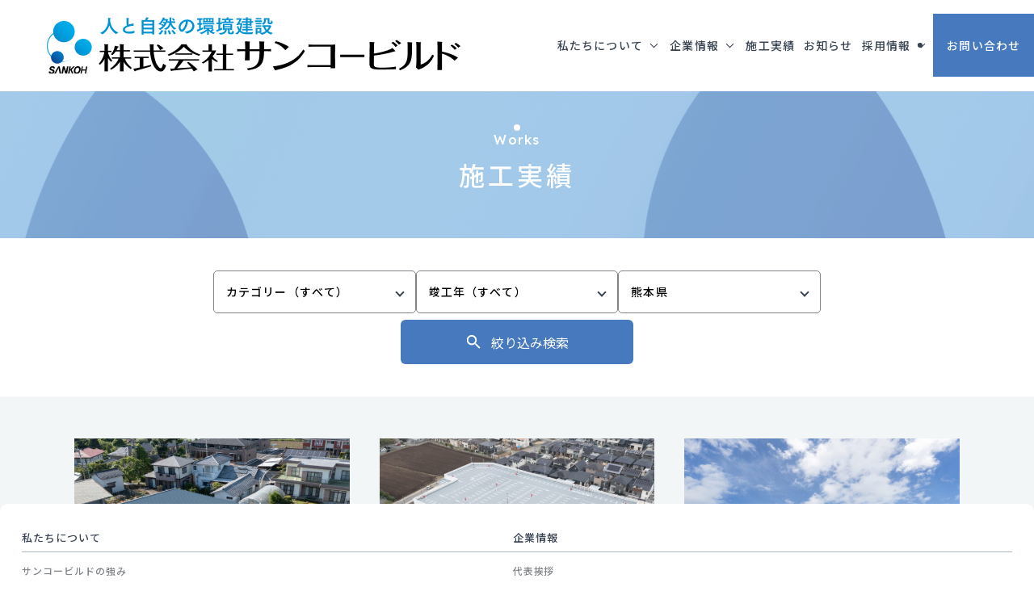

--- FILE ---
content_type: text/html; charset=UTF-8
request_url: https://www.sanko-bld.co.jp/area/kumamoto/
body_size: 11117
content:
<!DOCTYPE html>
<html lang="ja">
<head>
	<meta charset="UTF-8" />
	<meta name="viewport" content="width=device-width, initial-scale=1.0" />
	<meta name="format-detection" content="telephone=no" />

	<!-- favicon/icon -->
	<link rel="shortcut icon" href="https://www.sanko-bld.co.jp/wp-content/themes/sanko-bld/img/ogp/favicon.png" />
	<link rel="apple-touch-icon" href="https://www.sanko-bld.co.jp/wp-content/themes/sanko-bld/img/ogp/touch-icon.png" sizes="180x180">
	<link rel="icon" type="image/png" href="https://www.sanko-bld.co.jp/wp-content/themes/sanko-bld/img/ogp/touch-icon.png" sizes="192x192">

	<!-- CSS -->
	<link rel="stylesheet" href="https://cdn.jsdelivr.net/npm/yakuhanjp@3.4.1/dist/css/yakuhanjp.min.css">
	<link rel="preconnect" href="https://fonts.googleapis.com">
	<link rel="preconnect" href="https://fonts.gstatic.com" crossorigin>
	<link href="https://fonts.googleapis.com/css2?family=Lexend+Deca:wght@300;400;500&family=Noto+Sans+JP:wght@400;500;700&family=Zen+Kaku+Gothic+New:wght@400;500;700&display=swap" rel="stylesheet">
	<link rel="stylesheet" href="https://cdn.jsdelivr.net/npm/swiper@8/swiper-bundle.min.css" />

	<link rel="stylesheet" href="https://www.sanko-bld.co.jp/wp-content/themes/sanko-bld/style.css" />
	<link rel="stylesheet" href="https://www.sanko-bld.co.jp/wp-content/themes/sanko-bld/css/index.css" />
	<link rel="stylesheet" href="https://www.sanko-bld.co.jp/wp-content/themes/sanko-bld/css/modal-video.css" />
	<link rel="stylesheet" href="https://www.sanko-bld.co.jp/wp-content/themes/sanko-bld/css/print.css" type="text/css" media="print">

	<!-- Google Tag Manager -->
	<script>(function(w,d,s,l,i){w[l]=w[l]||[];w[l].push({'gtm.start':
	new Date().getTime(),event:'gtm.js'});var f=d.getElementsByTagName(s)[0],
	j=d.createElement(s),dl=l!='dataLayer'?'&l='+l:'';j.async=true;j.src=
	'https://www.googletagmanager.com/gtm.js?id='+i+dl;f.parentNode.insertBefore(j,f);
	})(window,document,'script','dataLayer','GTM-TN286RZ');</script>
	<!-- End Google Tag Manager -->

  <meta name='robots' content='max-image-preview:large' />
	<style>img:is([sizes="auto" i], [sizes^="auto," i]) { contain-intrinsic-size: 3000px 1500px }</style>
	<link rel="alternate" type="application/rss+xml" title="株式会社サンコービルド &raquo; 熊本県 地域 のフィード" href="https://www.sanko-bld.co.jp/area/kumamoto/feed/" />

<!-- SEO SIMPLE PACK 3.2.0 -->
<title>熊本県 | 株式会社サンコービルド</title>
<meta name="robots" content="noindex">
<link rel="canonical" href="https://www.sanko-bld.co.jp/area/kumamoto/">
<meta property="og:locale" content="ja_JP">
<meta property="og:type" content="website">
<meta property="og:image" content="http://www.sanko-bld.co.jp/wp-content/uploads/2023/03/ogp.png">
<meta property="og:title" content="熊本県 | 株式会社サンコービルド">
<meta property="og:url" content="https://www.sanko-bld.co.jp/area/kumamoto/">
<meta property="og:site_name" content="株式会社サンコービルド">
<meta name="twitter:card" content="summary_large_image">
<!-- / SEO SIMPLE PACK -->

<link rel='stylesheet' id='wp-block-library-css' href='https://www.sanko-bld.co.jp/wp-includes/css/dist/block-library/style.min.css?ver=6.8.3' type='text/css' media='all' />
<style id='classic-theme-styles-inline-css' type='text/css'>
/*! This file is auto-generated */
.wp-block-button__link{color:#fff;background-color:#32373c;border-radius:9999px;box-shadow:none;text-decoration:none;padding:calc(.667em + 2px) calc(1.333em + 2px);font-size:1.125em}.wp-block-file__button{background:#32373c;color:#fff;text-decoration:none}
</style>
<style id='global-styles-inline-css' type='text/css'>
:root{--wp--preset--aspect-ratio--square: 1;--wp--preset--aspect-ratio--4-3: 4/3;--wp--preset--aspect-ratio--3-4: 3/4;--wp--preset--aspect-ratio--3-2: 3/2;--wp--preset--aspect-ratio--2-3: 2/3;--wp--preset--aspect-ratio--16-9: 16/9;--wp--preset--aspect-ratio--9-16: 9/16;--wp--preset--color--black: #000000;--wp--preset--color--cyan-bluish-gray: #abb8c3;--wp--preset--color--white: #ffffff;--wp--preset--color--pale-pink: #f78da7;--wp--preset--color--vivid-red: #cf2e2e;--wp--preset--color--luminous-vivid-orange: #ff6900;--wp--preset--color--luminous-vivid-amber: #fcb900;--wp--preset--color--light-green-cyan: #7bdcb5;--wp--preset--color--vivid-green-cyan: #00d084;--wp--preset--color--pale-cyan-blue: #8ed1fc;--wp--preset--color--vivid-cyan-blue: #0693e3;--wp--preset--color--vivid-purple: #9b51e0;--wp--preset--gradient--vivid-cyan-blue-to-vivid-purple: linear-gradient(135deg,rgba(6,147,227,1) 0%,rgb(155,81,224) 100%);--wp--preset--gradient--light-green-cyan-to-vivid-green-cyan: linear-gradient(135deg,rgb(122,220,180) 0%,rgb(0,208,130) 100%);--wp--preset--gradient--luminous-vivid-amber-to-luminous-vivid-orange: linear-gradient(135deg,rgba(252,185,0,1) 0%,rgba(255,105,0,1) 100%);--wp--preset--gradient--luminous-vivid-orange-to-vivid-red: linear-gradient(135deg,rgba(255,105,0,1) 0%,rgb(207,46,46) 100%);--wp--preset--gradient--very-light-gray-to-cyan-bluish-gray: linear-gradient(135deg,rgb(238,238,238) 0%,rgb(169,184,195) 100%);--wp--preset--gradient--cool-to-warm-spectrum: linear-gradient(135deg,rgb(74,234,220) 0%,rgb(151,120,209) 20%,rgb(207,42,186) 40%,rgb(238,44,130) 60%,rgb(251,105,98) 80%,rgb(254,248,76) 100%);--wp--preset--gradient--blush-light-purple: linear-gradient(135deg,rgb(255,206,236) 0%,rgb(152,150,240) 100%);--wp--preset--gradient--blush-bordeaux: linear-gradient(135deg,rgb(254,205,165) 0%,rgb(254,45,45) 50%,rgb(107,0,62) 100%);--wp--preset--gradient--luminous-dusk: linear-gradient(135deg,rgb(255,203,112) 0%,rgb(199,81,192) 50%,rgb(65,88,208) 100%);--wp--preset--gradient--pale-ocean: linear-gradient(135deg,rgb(255,245,203) 0%,rgb(182,227,212) 50%,rgb(51,167,181) 100%);--wp--preset--gradient--electric-grass: linear-gradient(135deg,rgb(202,248,128) 0%,rgb(113,206,126) 100%);--wp--preset--gradient--midnight: linear-gradient(135deg,rgb(2,3,129) 0%,rgb(40,116,252) 100%);--wp--preset--font-size--small: 13px;--wp--preset--font-size--medium: 20px;--wp--preset--font-size--large: 36px;--wp--preset--font-size--x-large: 42px;--wp--preset--spacing--20: 0.44rem;--wp--preset--spacing--30: 0.67rem;--wp--preset--spacing--40: 1rem;--wp--preset--spacing--50: 1.5rem;--wp--preset--spacing--60: 2.25rem;--wp--preset--spacing--70: 3.38rem;--wp--preset--spacing--80: 5.06rem;--wp--preset--shadow--natural: 6px 6px 9px rgba(0, 0, 0, 0.2);--wp--preset--shadow--deep: 12px 12px 50px rgba(0, 0, 0, 0.4);--wp--preset--shadow--sharp: 6px 6px 0px rgba(0, 0, 0, 0.2);--wp--preset--shadow--outlined: 6px 6px 0px -3px rgba(255, 255, 255, 1), 6px 6px rgba(0, 0, 0, 1);--wp--preset--shadow--crisp: 6px 6px 0px rgba(0, 0, 0, 1);}:where(.is-layout-flex){gap: 0.5em;}:where(.is-layout-grid){gap: 0.5em;}body .is-layout-flex{display: flex;}.is-layout-flex{flex-wrap: wrap;align-items: center;}.is-layout-flex > :is(*, div){margin: 0;}body .is-layout-grid{display: grid;}.is-layout-grid > :is(*, div){margin: 0;}:where(.wp-block-columns.is-layout-flex){gap: 2em;}:where(.wp-block-columns.is-layout-grid){gap: 2em;}:where(.wp-block-post-template.is-layout-flex){gap: 1.25em;}:where(.wp-block-post-template.is-layout-grid){gap: 1.25em;}.has-black-color{color: var(--wp--preset--color--black) !important;}.has-cyan-bluish-gray-color{color: var(--wp--preset--color--cyan-bluish-gray) !important;}.has-white-color{color: var(--wp--preset--color--white) !important;}.has-pale-pink-color{color: var(--wp--preset--color--pale-pink) !important;}.has-vivid-red-color{color: var(--wp--preset--color--vivid-red) !important;}.has-luminous-vivid-orange-color{color: var(--wp--preset--color--luminous-vivid-orange) !important;}.has-luminous-vivid-amber-color{color: var(--wp--preset--color--luminous-vivid-amber) !important;}.has-light-green-cyan-color{color: var(--wp--preset--color--light-green-cyan) !important;}.has-vivid-green-cyan-color{color: var(--wp--preset--color--vivid-green-cyan) !important;}.has-pale-cyan-blue-color{color: var(--wp--preset--color--pale-cyan-blue) !important;}.has-vivid-cyan-blue-color{color: var(--wp--preset--color--vivid-cyan-blue) !important;}.has-vivid-purple-color{color: var(--wp--preset--color--vivid-purple) !important;}.has-black-background-color{background-color: var(--wp--preset--color--black) !important;}.has-cyan-bluish-gray-background-color{background-color: var(--wp--preset--color--cyan-bluish-gray) !important;}.has-white-background-color{background-color: var(--wp--preset--color--white) !important;}.has-pale-pink-background-color{background-color: var(--wp--preset--color--pale-pink) !important;}.has-vivid-red-background-color{background-color: var(--wp--preset--color--vivid-red) !important;}.has-luminous-vivid-orange-background-color{background-color: var(--wp--preset--color--luminous-vivid-orange) !important;}.has-luminous-vivid-amber-background-color{background-color: var(--wp--preset--color--luminous-vivid-amber) !important;}.has-light-green-cyan-background-color{background-color: var(--wp--preset--color--light-green-cyan) !important;}.has-vivid-green-cyan-background-color{background-color: var(--wp--preset--color--vivid-green-cyan) !important;}.has-pale-cyan-blue-background-color{background-color: var(--wp--preset--color--pale-cyan-blue) !important;}.has-vivid-cyan-blue-background-color{background-color: var(--wp--preset--color--vivid-cyan-blue) !important;}.has-vivid-purple-background-color{background-color: var(--wp--preset--color--vivid-purple) !important;}.has-black-border-color{border-color: var(--wp--preset--color--black) !important;}.has-cyan-bluish-gray-border-color{border-color: var(--wp--preset--color--cyan-bluish-gray) !important;}.has-white-border-color{border-color: var(--wp--preset--color--white) !important;}.has-pale-pink-border-color{border-color: var(--wp--preset--color--pale-pink) !important;}.has-vivid-red-border-color{border-color: var(--wp--preset--color--vivid-red) !important;}.has-luminous-vivid-orange-border-color{border-color: var(--wp--preset--color--luminous-vivid-orange) !important;}.has-luminous-vivid-amber-border-color{border-color: var(--wp--preset--color--luminous-vivid-amber) !important;}.has-light-green-cyan-border-color{border-color: var(--wp--preset--color--light-green-cyan) !important;}.has-vivid-green-cyan-border-color{border-color: var(--wp--preset--color--vivid-green-cyan) !important;}.has-pale-cyan-blue-border-color{border-color: var(--wp--preset--color--pale-cyan-blue) !important;}.has-vivid-cyan-blue-border-color{border-color: var(--wp--preset--color--vivid-cyan-blue) !important;}.has-vivid-purple-border-color{border-color: var(--wp--preset--color--vivid-purple) !important;}.has-vivid-cyan-blue-to-vivid-purple-gradient-background{background: var(--wp--preset--gradient--vivid-cyan-blue-to-vivid-purple) !important;}.has-light-green-cyan-to-vivid-green-cyan-gradient-background{background: var(--wp--preset--gradient--light-green-cyan-to-vivid-green-cyan) !important;}.has-luminous-vivid-amber-to-luminous-vivid-orange-gradient-background{background: var(--wp--preset--gradient--luminous-vivid-amber-to-luminous-vivid-orange) !important;}.has-luminous-vivid-orange-to-vivid-red-gradient-background{background: var(--wp--preset--gradient--luminous-vivid-orange-to-vivid-red) !important;}.has-very-light-gray-to-cyan-bluish-gray-gradient-background{background: var(--wp--preset--gradient--very-light-gray-to-cyan-bluish-gray) !important;}.has-cool-to-warm-spectrum-gradient-background{background: var(--wp--preset--gradient--cool-to-warm-spectrum) !important;}.has-blush-light-purple-gradient-background{background: var(--wp--preset--gradient--blush-light-purple) !important;}.has-blush-bordeaux-gradient-background{background: var(--wp--preset--gradient--blush-bordeaux) !important;}.has-luminous-dusk-gradient-background{background: var(--wp--preset--gradient--luminous-dusk) !important;}.has-pale-ocean-gradient-background{background: var(--wp--preset--gradient--pale-ocean) !important;}.has-electric-grass-gradient-background{background: var(--wp--preset--gradient--electric-grass) !important;}.has-midnight-gradient-background{background: var(--wp--preset--gradient--midnight) !important;}.has-small-font-size{font-size: var(--wp--preset--font-size--small) !important;}.has-medium-font-size{font-size: var(--wp--preset--font-size--medium) !important;}.has-large-font-size{font-size: var(--wp--preset--font-size--large) !important;}.has-x-large-font-size{font-size: var(--wp--preset--font-size--x-large) !important;}
:where(.wp-block-post-template.is-layout-flex){gap: 1.25em;}:where(.wp-block-post-template.is-layout-grid){gap: 1.25em;}
:where(.wp-block-columns.is-layout-flex){gap: 2em;}:where(.wp-block-columns.is-layout-grid){gap: 2em;}
:root :where(.wp-block-pullquote){font-size: 1.5em;line-height: 1.6;}
</style>
<link rel='stylesheet' id='searchandfilter-css' href='https://www.sanko-bld.co.jp/wp-content/plugins/search-filter/style.css?ver=1' type='text/css' media='all' />
<link rel="https://api.w.org/" href="https://www.sanko-bld.co.jp/wp-json/" /><link rel="alternate" title="JSON" type="application/json" href="https://www.sanko-bld.co.jp/wp-json/wp/v2/area/24" /><link rel="EditURI" type="application/rsd+xml" title="RSD" href="https://www.sanko-bld.co.jp/xmlrpc.php?rsd" />
<meta name="generator" content="WordPress 6.8.3" />
</head>


<body class="archive tax-area term-kumamoto term-24 wp-theme-sanko-bld">

<!-- Google Tag Manager (noscript) -->
<noscript><iframe src="https://www.googletagmanager.com/ns.html?id=GTM-TN286RZ"
height="0" width="0" style="display:none;visibility:hidden"></iframe></noscript>
<!-- End Google Tag Manager (noscript) -->

<!-- header------------------------------ -->
<header class="header">
	<div class="header__inner">
		<!-- header_logo -->
		<div class="header__logo">
			<p><a href="https://www.sanko-bld.co.jp/"><img src="https://www.sanko-bld.co.jp/wp-content/themes/sanko-bld/img/logo.png" alt="logo"></a></p>
		</div>
		<!-- page navigation -->
		<div class="header__navigation">
			<ul class="nav_list">
				<li class="sp-none drop__parent">
					<a href="https://www.sanko-bld.co.jp/about/" class="header_menu__btn menu__parent">私たちについて</a>

					<ul class="list--drop">
						<li class="drop__item button-container"><a class="drop__link button button--secondary __transition" href="https://www.sanko-bld.co.jp/about#feature">サンコービルドの強み<span class="button__arrow"></span></a></li>
						<li class="drop__item button-container"><a class="drop__link button button--secondary __transition" href="https://www.sanko-bld.co.jp/about#creed">社是<span class="button__arrow"></span></a></li>
						<li class="drop__item button-container"><a class="drop__link button button--secondary __transition" href="https://www.sanko-bld.co.jp/about#philosophy">経営理念<span class="button__arrow"></span></a></li>
						<li class="drop__item button-container"><a class="drop__link button button--secondary __transition" href="https://www.sanko-bld.co.jp/about#sustainable">SDGsの取り組み<span class="button__arrow"></span></a></li>
						<li class="drop__item button-container"><a class="drop__link button button--secondary __transition" href="https://www.sanko-bld.co.jp/about#concept">ロゴマークコンセプト<span class="button__arrow"></span></a></li>
					</ul>
				</li>

				<li class="sp-none drop__parent">
					<a href="https://www.sanko-bld.co.jp/company/" class="header_menu__btn menu__parent">企業情報</a>

					<ul class="list--drop">
						<li class="drop__item button-container"><a class="drop__link button button--secondary __transition" href="https://www.sanko-bld.co.jp/company#messagePc">代表挨拶<span class="button__arrow"></span></a></li>
						<li class="drop__item button-container"><a class="drop__link button button--secondary __transition" href="https://www.sanko-bld.co.jp/company#info">会社概要<span class="button__arrow"></span></a></li>
						<li class="drop__item button-container"><a class="drop__link button button--secondary __transition" href="https://www.sanko-bld.co.jp/company#area">営業拠点<span class="button__arrow"></span></a></li>
						<li class="drop__item button-container"><a class="drop__link button button--secondary __transition" href="https://www.sanko-bld.co.jp/company#history">沿革<span class="button__arrow"></span></a></li>
						<li class="drop__item button-container"><a class="drop__link button button--secondary __transition" href="https://www.sanko-bld.co.jp/company/group">グループ紹介<span class="button__arrow"></span></a></li>
					</ul>
				</li>
				<li class="sp-none"><a href="https://www.sanko-bld.co.jp/works/" class="header_menu__btn">施工実績</a></li>
				<li class="sp-none"><a href="https://www.sanko-bld.co.jp/news/" class="header_menu__btn">お知らせ</a></li>
				<li class="sp-none drop__parent">
					<a href="https://www.sanko-bld.co.jp/recruit/" class="header_menu__btn menu__parent">採用情報</a>

					<ul class="list--drop">
						<li class="drop__item button-container">
							<a class="drop__link button button--secondary __transition" href="https://www.sanko-bld.co.jp/recruit/">採用情報TOP<span class="button__arrow"></span></a>
						</li>
						<li class="drop__item button-container">
							<a class="drop__link button button--secondary __transition" href="https://www.sanko-bld.co.jp/recruit#work_style">働き方の特徴<span class="button__arrow"></span></a>
						</li>
						<li class="drop__item button-container">
							<a class="drop__link button button--secondary __transition" href="https://www.sanko-bld.co.jp/recruit#department">部門紹介<span class="button__arrow"></span></a>
						</li>
						<li class="drop__item button-container">
							<a class="drop__link button button--secondary __transition" href="https://www.sanko-bld.co.jp/recruit#Welfare-internal_systems">福利厚生・社内制度<span class="button__arrow"></span></a>
						</li>
						<li class="drop__item button-container">
							<a class="drop__link button button--secondary __blank" href="http://sanko-bld.co.jp/saiyo/" target="_blank">新卒採用<span class="button__icon"></span></a>
						</li>

						<li class="drop__item button-container">
							<a class="drop__link button button--secondary __transition" href="https://www.sanko-bld.co.jp/recruit/career">キャリア採用<span class="button__arrow"></span></a>
						</li>
					</ul>
				</li>
				<li><a href="https://www.sanko-bld.co.jp/contact/" class="header_contact__btn">お問い合わせ</a></li>
			</ul>
		</div>
	</div>
</header>
<div class="hamburger-menu">
	<input type="checkbox" id="menu-btn-check">
	<label for="menu-btn-check" class="menu-btn"><span></span></label>

	<div class="drawer__bg" id="drawer-bg"></div>

	<!--ここからメニュー-->
	<div class="menu-content">
		<div class="ham__contents">
			<div class="ham__top">
				<div class="ham__inner">
					<p class="link__item"><a href="https://www.sanko-bld.co.jp/about/" class="ham__links __parent">私たちについて</a></p>
					<div class="ham_children">
						<p class="children__item"><a href="https://www.sanko-bld.co.jp/about#feature" class="children__link">サンコービルドの強み</a></p>
						<p class="children__item"><a href="https://www.sanko-bld.co.jp/about#creed" class="children__link">社是</a></p>
						<p class="children__item"><a href="https://www.sanko-bld.co.jp/about#philosophy" class="children__link">経営理念</a></p>
						<p class="children__item"><a href="https://www.sanko-bld.co.jp/about#sustainable" class="children__link">SDGsの取り組み</a></p>
						<p class="children__item"><a href="https://www.sanko-bld.co.jp/about#concept" class="children__link">ロゴマークコンセプト</a></p>
					</div>
					<p class="link__item"><a href="https://www.sanko-bld.co.jp/works/" class="ham__links">施工実績</a></p>
					<p class="link__item"><a href="https://www.sanko-bld.co.jp/news/" class="ham__links">お知らせ</a></p>
					<p class="link__item"><a href="https://www.sanko-bld.co.jp/recruit/" class="ham__links">採用情報</a></p>
				</div>
				<div class="ham__inner">
					<p class="link__item"><a href="https://www.sanko-bld.co.jp/company/" class="ham__links __parent">企業情報</a></p>
					<div class="ham_children">
						<p class="children__item"><a href="https://www.sanko-bld.co.jp/company#messageSp" class="children__link">代表挨拶</a></p>
						<p class="children__item"><a href="https://www.sanko-bld.co.jp/company#info" class="children__link">会社概要</a></p>
						<p class="children__item"><a href="https://www.sanko-bld.co.jp/company#area" class="children__link">営業拠点</a></p>
						<p class="children__item"><a href="https://www.sanko-bld.co.jp/company#history" class="children__link">沿革</a></p>
						<p class="children__item"><a href="https://www.sanko-bld.co.jp/company/group" class="children__link">グループ紹介</a></p>
					</div>
					<p class="link__item"><a href="https://www.sanko-bld.co.jp/contact/" class="ham__links">お問い合わせ</a></p>
					<p class="link__item"><a href="https://www.sanko-bld.co.jp/policy/" class="ham__links">プライバシーポリシー</a></p>
				</div>
			</div>
			<div class="ham__bottom">
				<div class="ham__recruit">
					<div class="recruit__link">
						<p><a href="http://sanko-bld.co.jp/saiyo/" target="_blank"><img src="https://www.sanko-bld.co.jp/wp-content/themes/sanko-bld/img/img_recruit_new_graduate.png" alt=""></a></p>
						<div class="button-container __primary">
							<a href="http://sanko-bld.co.jp/saiyo/" class="button button--primary __blank" target="_blank">新卒採用</a>
						</div>
					</div>
					<div class="recruit__link">
						<p><a href="https://www.sanko-bld.co.jp/recruit/career"><img src="https://www.sanko-bld.co.jp/wp-content/themes/sanko-bld/img/img_recruit_mid_career.png" alt=""></a></p>
						<div class="button-container __primary">
							<a href="https://www.sanko-bld.co.jp/recruit/career" class="button button--primary __transition">キャリア採用</a>
						</div>
					</div>
				</div>
				<div class="ham__various">
					<div class="ham__sns">
						<p class="sns__heading">公式SNS</p>
						<p class="sns__icon"><a class="sns__link" href="https://www.instagram.com/sanko_bld_recruit/" target="_blank"><img class="sns__image" src="https://www.sanko-bld.co.jp/wp-content/themes/sanko-bld/img/i_insta_hamburger.svg" alt="Instagram"></a></p>
						<p class="sns__icon"><a class="sns__link" href="https://page.line.me/?accountId=954hutxe" target="_blank"><img class="sns__image" src="https://www.sanko-bld.co.jp/wp-content/themes/sanko-bld/img/i_line_white.svg" alt="LINE"></a></p>
					</div>
					<div class="menu__close">
						<label for="menu-btn-check" class="menu-btn-close"><p class="button--close">close<span class="close__icon">×</span></p><div><span></span></div></label>
					</div>
				</div>
			</div>
		</div>
	</div>
<!--ここまでメニュー-->

	
</div>
<!-- main------------------------------ -->
<main class="main archive">
  <div class="breadcrumbs" typeof="BreadcrumbList" vocab="https://schema.org/">
    <!-- Breadcrumb NavXT 7.2.0 -->
<span property="itemListElement" typeof="ListItem"><a property="item" typeof="WebPage" title="Go to 株式会社サンコービルド." href="https://www.sanko-bld.co.jp" class="home" ><span property="name">Top</span></a><meta property="position" content="1"></span> &gt; <span property="itemListElement" typeof="ListItem"><a property="item" typeof="WebPage" title="施工実績へ移動する" href="https://www.sanko-bld.co.jp/works/" class="post-root post post-post" ><span property="name">施工実績</span></a><meta property="position" content="2"></span> &gt; <span property="itemListElement" typeof="ListItem"><span property="name" class="archive taxonomy area current-item">熊本県</span><meta property="url" content="https://www.sanko-bld.co.jp/area/kumamoto/"><meta property="position" content="3"></span>  </div>
  
  <div class="page__title">
    <h3 class="sub__title">Works</h3>
    <h2 class="main__title">施工実績</h2>
  </div>
  <div class="page__contents">
      <div class="archive__search">
      
				<form action="" method="post" class="searchandfilter">
					<div><input type="hidden" name="ofpost_types[]" value="post" /><ul><li><select  name='ofcategory' id='ofcategory' class='postform'>
	<option value='0' selected='selected'>カテゴリー（すべて）</option>
	<option class="level-0" value="150">スポーツ・レジャー施設</option>
	<option class="level-0" value="87">建築</option>
	<option class="level-0" value="151">教育施設</option>
	<option class="level-0" value="85">公共工事</option>
	<option class="level-0" value="152">複合施設</option>
	<option class="level-0" value="153">店舗・住宅</option>
	<option class="level-0" value="89">共同住宅</option>
	<option class="level-0" value="90">事務所</option>
	<option class="level-0" value="91">医療施設</option>
	<option class="level-0" value="92">福祉施設</option>
	<option class="level-0" value="93">商業施設・店舗</option>
	<option class="level-0" value="94">工場・プラント</option>
	<option class="level-0" value="95">リノベーション</option>
	<option class="level-0" value="149">ホテル</option>
	<option class="level-0" value="98">物流施設・倉庫</option>
	<option class="level-0" value="99">土木</option>
	<option class="level-0" value="100">太陽光発電</option>
	<option class="level-0" value="17">その他</option>
</select>
<input type="hidden" name="ofcategory_operator" value="and" /></li><li><select  name='ofyear_of_completion' id='ofyear_of_completion' class='postform'>
	<option value='0' selected='selected'>竣工年（すべて）</option>
	<option class="level-0" value="154">2024</option>
	<option class="level-0" value="155">2025</option>
	<option class="level-0" value="22">2023</option>
	<option class="level-0" value="21">2022</option>
	<option class="level-0" value="117">2021</option>
	<option class="level-0" value="118">2020</option>
	<option class="level-0" value="119">2019</option>
	<option class="level-0" value="120">2018</option>
	<option class="level-0" value="123">2017</option>
	<option class="level-0" value="121">2016</option>
	<option class="level-0" value="124">2015</option>
	<option class="level-0" value="122">2014</option>
	<option class="level-0" value="125">2013</option>
	<option class="level-0" value="133">2012</option>
	<option class="level-0" value="126">2011</option>
	<option class="level-0" value="127">2010</option>
	<option class="level-0" value="131">2009</option>
	<option class="level-0" value="134">2008</option>
	<option class="level-0" value="135">2007</option>
	<option class="level-0" value="136">2006</option>
	<option class="level-0" value="137">2005</option>
	<option class="level-0" value="138">2004</option>
	<option class="level-0" value="139">2003</option>
	<option class="level-0" value="128">2002</option>
	<option class="level-0" value="140">2001</option>
	<option class="level-0" value="141">2000</option>
	<option class="level-0" value="132">1999</option>
	<option class="level-0" value="142">1998</option>
	<option class="level-0" value="143">1997</option>
	<option class="level-0" value="144">1996</option>
	<option class="level-0" value="129">1994</option>
	<option class="level-0" value="147">1992</option>
	<option class="level-0" value="148">1989</option>
</select>
<input type="hidden" name="ofyear_of_completion_operator" value="and" /></li><li><select  name='ofarea' id='ofarea' class='postform'>
	<option value='0'>地域（すべて）</option>
	<option class="level-0" value="31">栃木県</option>
	<option class="level-0" value="28">千葉県</option>
	<option class="level-0" value="27">東京都</option>
	<option class="level-0" value="32">神奈川県</option>
	<option class="level-0" value="30">山口県</option>
	<option class="level-0" value="23">福岡県</option>
	<option class="level-0" value="29">佐賀県</option>
	<option class="level-0" value="25">長崎県</option>
	<option class="level-0" value="24" selected="selected">熊本県</option>
	<option class="level-0" value="26">大分県</option>
</select>
<input type="hidden" name="ofarea_operator" value="and" /></li><li><input type="hidden" name="ofsubmitted" value="1"><input type="submit" value="絞り込み検索"></li></ul></div></form>    </div>
        
    <div class="works__contents">
            <div class="works__card">
        <a href="https://www.sanko-bld.co.jp/mansyon/post-10241/" class="works__link">
          <p class="works__img"><img width="600" height="400" src="https://www.sanko-bld.co.jp/wp-content/uploads/2025/05/11_外観空撮5-600x400.jpg" class="attachment-post-thumbnail size-post-thumbnail wp-post-image" alt="" decoding="async" fetchpriority="high" /></p>
          <div class="works__text">
            <ul class="works__category_wrapper">   
                            <li class="works__category">共同住宅</li>
                          </ul>
            <p class="works__title">JA阿蘇 特定技能外国人宿舎 和 nagomi</p>
            <div class="works__data">
              <div class="works__flex">
              <p class="data__heading">竣工年</p>
                <p class="data__content">2024年</p>              </div>
  
              <div class="works__flex">
                <p class="data__heading">エリア</p>
                <p class="data__content">熊本県</p>              </div>
  
                              <div class="works__flex">
                  <p class="data__heading">構造・規模</p>
                  <p class="data__content">S造・平屋</p>
                </div>
                            
                              <div class="works__flex">
                  <p class="data__heading">延床面積</p>
                  <p class="data__content">389.16㎡</p>
                </div>
                            
            </div>
          </div>
        </a>
      </div>
            <div class="works__card">
        <a href="https://www.sanko-bld.co.jp/syougyou/post-9545/" class="works__link">
          <p class="works__img"><img width="600" height="400" src="https://www.sanko-bld.co.jp/wp-content/uploads/2025/02/08_外観空撮3-600x400.jpg" class="attachment-post-thumbnail size-post-thumbnail wp-post-image" alt="" decoding="async" /></p>
          <div class="works__text">
            <ul class="works__category_wrapper">   
                            <li class="works__category">商業施設・店舗</li>
                          </ul>
            <p class="works__title">TRIAL益城台地西店</p>
            <div class="works__data">
              <div class="works__flex">
              <p class="data__heading">竣工年</p>
                <p class="data__content">2024年</p>              </div>
  
              <div class="works__flex">
                <p class="data__heading">エリア</p>
                <p class="data__content">熊本県</p>              </div>
  
                              <div class="works__flex">
                  <p class="data__heading">構造・規模</p>
                  <p class="data__content">S造平屋</p>
                </div>
                            
                              <div class="works__flex">
                  <p class="data__heading">延床面積</p>
                  <p class="data__content">5,683.36㎡</p>
                </div>
                            
            </div>
          </div>
        </a>
      </div>
            <div class="works__card">
        <a href="https://www.sanko-bld.co.jp/souko/post-9064/" class="works__link">
          <p class="works__img"><img width="600" height="400" src="https://www.sanko-bld.co.jp/wp-content/uploads/2025/01/03_外観-西面-600x400.jpg" class="attachment-post-thumbnail size-post-thumbnail wp-post-image" alt="" decoding="async" /></p>
          <div class="works__text">
            <ul class="works__category_wrapper">   
                            <li class="works__category">物流施設・倉庫</li>
                          </ul>
            <p class="works__title">JA阿蘇　大型自動ラック式農業倉庫建設工事</p>
            <div class="works__data">
              <div class="works__flex">
              <p class="data__heading">竣工年</p>
                <p class="data__content">2024年</p>              </div>
  
              <div class="works__flex">
                <p class="data__heading">エリア</p>
                <p class="data__content">熊本県</p>              </div>
  
                              <div class="works__flex">
                  <p class="data__heading">構造・規模</p>
                  <p class="data__content">S造・平屋</p>
                </div>
                            
                              <div class="works__flex">
                  <p class="data__heading">延床面積</p>
                  <p class="data__content">5,121.79㎡</p>
                </div>
                            
            </div>
          </div>
        </a>
      </div>
            <div class="works__card">
        <a href="https://www.sanko-bld.co.jp/office/post-8217/" class="works__link">
          <p class="works__img"><img width="600" height="400" src="https://www.sanko-bld.co.jp/wp-content/uploads/2024/11/01_外観-南東面-600x400.jpg" class="attachment-post-thumbnail size-post-thumbnail wp-post-image" alt="" decoding="async" loading="lazy" /></p>
          <div class="works__text">
            <ul class="works__category_wrapper">   
                            <li class="works__category">事務所</li>
                            <li class="works__category">物流施設・倉庫</li>
                          </ul>
            <p class="works__title">フレッシュ青果熊本営業所新築工事</p>
            <div class="works__data">
              <div class="works__flex">
              <p class="data__heading">竣工年</p>
                <p class="data__content">2024年</p>              </div>
  
              <div class="works__flex">
                <p class="data__heading">エリア</p>
                <p class="data__content">熊本県</p>              </div>
  
                              <div class="works__flex">
                  <p class="data__heading">構造・規模</p>
                  <p class="data__content">S造1F</p>
                </div>
                            
                              <div class="works__flex">
                  <p class="data__heading">延床面積</p>
                  <p class="data__content">1,774.05㎡</p>
                </div>
                            
            </div>
          </div>
        </a>
      </div>
            <div class="works__card">
        <a href="https://www.sanko-bld.co.jp/syougyou/post-7371/" class="works__link">
          <p class="works__img"><img width="600" height="400" src="https://www.sanko-bld.co.jp/wp-content/uploads/2024/06/03_外観-西面2-600x400.jpg" class="attachment-post-thumbnail size-post-thumbnail wp-post-image" alt="" decoding="async" loading="lazy" /></p>
          <div class="works__text">
            <ul class="works__category_wrapper">   
                            <li class="works__category">商業施設・店舗</li>
                          </ul>
            <p class="works__title">（仮称）TRIAL尾ノ上店新築工事</p>
            <div class="works__data">
              <div class="works__flex">
              <p class="data__heading">竣工年</p>
                <p class="data__content">2024年</p>              </div>
  
              <div class="works__flex">
                <p class="data__heading">エリア</p>
                <p class="data__content">熊本県</p>              </div>
  
                              <div class="works__flex">
                  <p class="data__heading">構造・規模</p>
                  <p class="data__content">S造・平屋</p>
                </div>
                            
                              <div class="works__flex">
                  <p class="data__heading">延床面積</p>
                  <p class="data__content">5,653.42㎡</p>
                </div>
                            
            </div>
          </div>
        </a>
      </div>
            <div class="works__card">
        <a href="https://www.sanko-bld.co.jp/office/post-7252/" class="works__link">
          <p class="works__img"><img width="600" height="400" src="https://www.sanko-bld.co.jp/wp-content/uploads/2024/05/01_外観-南西面-600x400.jpg" class="attachment-post-thumbnail size-post-thumbnail wp-post-image" alt="" decoding="async" loading="lazy" /></p>
          <div class="works__text">
            <ul class="works__category_wrapper">   
                            <li class="works__category">事務所</li>
                          </ul>
            <p class="works__title">(仮称)有限会社マリーンスイミングクラブ 貸事務所建設工事</p>
            <div class="works__data">
              <div class="works__flex">
              <p class="data__heading">竣工年</p>
                <p class="data__content">2023年</p>              </div>
  
              <div class="works__flex">
                <p class="data__heading">エリア</p>
                <p class="data__content">熊本県</p>              </div>
  
                              <div class="works__flex">
                  <p class="data__heading">構造・規模</p>
                  <p class="data__content">S造・平屋</p>
                </div>
                            
                              <div class="works__flex">
                  <p class="data__heading">延床面積</p>
                  <p class="data__content">398.40㎡</p>
                </div>
                            
            </div>
          </div>
        </a>
      </div>
            <div class="works__card">
        <a href="https://www.sanko-bld.co.jp/syougyou/post-7126/" class="works__link">
          <p class="works__img"><img width="600" height="400" src="https://www.sanko-bld.co.jp/wp-content/uploads/2024/02/007__XP_0853-600x400.jpg" class="attachment-post-thumbnail size-post-thumbnail wp-post-image" alt="" decoding="async" loading="lazy" srcset="https://www.sanko-bld.co.jp/wp-content/uploads/2024/02/007__XP_0853-600x400.jpg 600w, https://www.sanko-bld.co.jp/wp-content/uploads/2024/02/007__XP_0853-300x200.jpg 300w, https://www.sanko-bld.co.jp/wp-content/uploads/2024/02/007__XP_0853-1024x683.jpg 1024w, https://www.sanko-bld.co.jp/wp-content/uploads/2024/02/007__XP_0853-768x512.jpg 768w, https://www.sanko-bld.co.jp/wp-content/uploads/2024/02/007__XP_0853-1536x1025.jpg 1536w, https://www.sanko-bld.co.jp/wp-content/uploads/2024/02/007__XP_0853-2048x1366.jpg 2048w" sizes="auto, (max-width: 600px) 100vw, 600px" /></p>
          <div class="works__text">
            <ul class="works__category_wrapper">   
                            <li class="works__category">商業施設・店舗</li>
                          </ul>
            <p class="works__title">九州労働金庫菊池支店新築工事</p>
            <div class="works__data">
              <div class="works__flex">
              <p class="data__heading">竣工年</p>
                <p class="data__content">2023年</p>              </div>
  
              <div class="works__flex">
                <p class="data__heading">エリア</p>
                <p class="data__content">熊本県</p>              </div>
  
                              <div class="works__flex">
                  <p class="data__heading">構造・規模</p>
                  <p class="data__content">S造・2F</p>
                </div>
                            
                              <div class="works__flex">
                  <p class="data__heading">延床面積</p>
                  <p class="data__content">448.95㎡</p>
                </div>
                            
            </div>
          </div>
        </a>
      </div>
            <div class="works__card">
        <a href="https://www.sanko-bld.co.jp/syougyou/post-7083/" class="works__link">
          <p class="works__img"><img width="600" height="400" src="https://www.sanko-bld.co.jp/wp-content/uploads/2024/02/DJI_0789-600x400.jpg" class="attachment-post-thumbnail size-post-thumbnail wp-post-image" alt="" decoding="async" loading="lazy" srcset="https://www.sanko-bld.co.jp/wp-content/uploads/2024/02/DJI_0789-600x400.jpg 600w, https://www.sanko-bld.co.jp/wp-content/uploads/2024/02/DJI_0789-300x200.jpg 300w, https://www.sanko-bld.co.jp/wp-content/uploads/2024/02/DJI_0789-1024x683.jpg 1024w, https://www.sanko-bld.co.jp/wp-content/uploads/2024/02/DJI_0789-768x512.jpg 768w, https://www.sanko-bld.co.jp/wp-content/uploads/2024/02/DJI_0789-1536x1024.jpg 1536w, https://www.sanko-bld.co.jp/wp-content/uploads/2024/02/DJI_0789-2048x1365.jpg 2048w" sizes="auto, (max-width: 600px) 100vw, 600px" /></p>
          <div class="works__text">
            <ul class="works__category_wrapper">   
                            <li class="works__category">商業施設・店舗</li>
                          </ul>
            <p class="works__title">ラ・ムー荒尾店新築工事</p>
            <div class="works__data">
              <div class="works__flex">
              <p class="data__heading">竣工年</p>
                <p class="data__content">2023年</p>              </div>
  
              <div class="works__flex">
                <p class="data__heading">エリア</p>
                <p class="data__content">熊本県</p>              </div>
  
                              <div class="works__flex">
                  <p class="data__heading">構造・規模</p>
                  <p class="data__content">S造・平屋</p>
                </div>
                            
                              <div class="works__flex">
                  <p class="data__heading">延床面積</p>
                  <p class="data__content">2,287.27㎡</p>
                </div>
                            
            </div>
          </div>
        </a>
      </div>
            <div class="works__card">
        <a href="https://www.sanko-bld.co.jp/souko/post-7019/" class="works__link">
          <p class="works__img"><img width="600" height="400" src="https://www.sanko-bld.co.jp/wp-content/uploads/2024/01/01_外観-北面シャター閉-600x400.jpg" class="attachment-post-thumbnail size-post-thumbnail wp-post-image" alt="" decoding="async" loading="lazy" /></p>
          <div class="works__text">
            <ul class="works__category_wrapper">   
                            <li class="works__category">物流施設・倉庫</li>
                          </ul>
            <p class="works__title">JA阿蘇　中部物流センター新築工事</p>
            <div class="works__data">
              <div class="works__flex">
              <p class="data__heading">竣工年</p>
                <p class="data__content">2023年</p>              </div>
  
              <div class="works__flex">
                <p class="data__heading">エリア</p>
                <p class="data__content">熊本県</p>              </div>
  
                              <div class="works__flex">
                  <p class="data__heading">構造・規模</p>
                  <p class="data__content">S造・平屋</p>
                </div>
                            
                              <div class="works__flex">
                  <p class="data__heading">延床面積</p>
                  <p class="data__content">1,345.35㎡</p>
                </div>
                            
            </div>
          </div>
        </a>
      </div>
            <div class="works__card">
        <a href="https://www.sanko-bld.co.jp/hukushi/post-6140/" class="works__link">
          <p class="works__img"><img width="500" height="333" src="https://www.sanko-bld.co.jp/wp-content/uploads/2023/02/r_DJI_0957-1.jpeg" class="attachment-post-thumbnail size-post-thumbnail wp-post-image" alt="" decoding="async" loading="lazy" srcset="https://www.sanko-bld.co.jp/wp-content/uploads/2023/02/r_DJI_0957-1.jpeg 500w, https://www.sanko-bld.co.jp/wp-content/uploads/2023/02/r_DJI_0957-1-300x200.jpeg 300w" sizes="auto, (max-width: 500px) 100vw, 500px" /></p>
          <div class="works__text">
            <ul class="works__category_wrapper">   
                            <li class="works__category">福祉施設</li>
                          </ul>
            <p class="works__title">大津いちご保育園プール棟増築工事</p>
            <div class="works__data">
              <div class="works__flex">
              <p class="data__heading">竣工年</p>
                <p class="data__content">2022年</p>              </div>
  
              <div class="works__flex">
                <p class="data__heading">エリア</p>
                <p class="data__content">熊本県</p>              </div>
  
                              <div class="works__flex">
                  <p class="data__heading">構造・規模</p>
                  <p class="data__content">S造・1F</p>
                </div>
                            
                              <div class="works__flex">
                  <p class="data__heading">延床面積</p>
                  <p class="data__content">204.00㎡</p>
                </div>
                            
            </div>
          </div>
        </a>
      </div>
            <div class="works__card">
        <a href="https://www.sanko-bld.co.jp/syougyou/post-6094/" class="works__link">
          <p class="works__img"><img width="500" height="333" src="https://www.sanko-bld.co.jp/wp-content/uploads/2023/02/55443054e3fbe9f8f7eb91bc03525bc3-1.jpeg" class="attachment-post-thumbnail size-post-thumbnail wp-post-image" alt="" decoding="async" loading="lazy" srcset="https://www.sanko-bld.co.jp/wp-content/uploads/2023/02/55443054e3fbe9f8f7eb91bc03525bc3-1.jpeg 500w, https://www.sanko-bld.co.jp/wp-content/uploads/2023/02/55443054e3fbe9f8f7eb91bc03525bc3-1-300x200.jpeg 300w" sizes="auto, (max-width: 500px) 100vw, 500px" /></p>
          <div class="works__text">
            <ul class="works__category_wrapper">   
                            <li class="works__category">商業施設・店舗</li>
                          </ul>
            <p class="works__title">BAOO荒尾新築工事</p>
            <div class="works__data">
              <div class="works__flex">
              <p class="data__heading">竣工年</p>
                <p class="data__content">2022年</p>              </div>
  
              <div class="works__flex">
                <p class="data__heading">エリア</p>
                <p class="data__content">熊本県</p>              </div>
  
                              <div class="works__flex">
                  <p class="data__heading">構造・規模</p>
                  <p class="data__content">S造・2F</p>
                </div>
                            
                              <div class="works__flex">
                  <p class="data__heading">延床面積</p>
                  <p class="data__content">1,318.53㎡</p>
                </div>
                            
            </div>
          </div>
        </a>
      </div>
            <div class="works__card">
        <a href="https://www.sanko-bld.co.jp/koukyou/post-0-43/" class="works__link">
          <p class="works__img"><img width="500" height="333" src="https://www.sanko-bld.co.jp/wp-content/uploads/2022/02/0c49e1cda419492cef783e86abfd3ed2.jpg" class="attachment-post-thumbnail size-post-thumbnail wp-post-image" alt="" decoding="async" loading="lazy" srcset="https://www.sanko-bld.co.jp/wp-content/uploads/2022/02/0c49e1cda419492cef783e86abfd3ed2.jpg 500w, https://www.sanko-bld.co.jp/wp-content/uploads/2022/02/0c49e1cda419492cef783e86abfd3ed2-300x200.jpg 300w" sizes="auto, (max-width: 500px) 100vw, 500px" /></p>
          <div class="works__text">
            <ul class="works__category_wrapper">   
                            <li class="works__category">公共工事</li>
                            <li class="works__category">商業施設・店舗</li>
                          </ul>
            <p class="works__title">九州自動車道北熊本SA給油所改築工事</p>
            <div class="works__data">
              <div class="works__flex">
              <p class="data__heading">竣工年</p>
                <p class="data__content">2021年</p>              </div>
  
              <div class="works__flex">
                <p class="data__heading">エリア</p>
                <p class="data__content">熊本県</p>              </div>
  
                              <div class="works__flex">
                  <p class="data__heading">構造・規模</p>
                  <p class="data__content">S造・1F</p>
                </div>
                            
                              <div class="works__flex">
                  <p class="data__heading">延床面積</p>
                  <p class="data__content">643.66㎡</p>
                </div>
                            
            </div>
          </div>
        </a>
      </div>
          </div>
        <div class="works__pagenation">
    <nav class="pagination"><ul class='page-numbers'>
	<li><span aria-current="page" class="page-numbers current">1</span></li>
	<li><a class="page-numbers" href="https://www.sanko-bld.co.jp/area/kumamoto/page/2/">2</a></li>
	<li><a class="page-numbers" href="https://www.sanko-bld.co.jp/area/kumamoto/page/3/">3</a></li>
	<li><a class="next page-numbers" href="https://www.sanko-bld.co.jp/area/kumamoto/page/2/">NEXT</a></li>
</ul>
</nav>    </div>
  </div>
</main>

<!-- footer------------------------------ -->
<footer class="footer">
  <!-- contact -->
  <div class="footer__contact">
    <div class="footer__inner--contact">
      <div class="contact__textarea">
        <div class="heading__box heading__box--xl">
          <span class="heading__en" aria-hidden="true">CONTACT</span>
          <h2 class="section-heading heading--xl">お問い合わせ</h2>
        </div>
        <p class="contact__txt">お気軽にお問い合わせください</p>
      </div>
      <div class="contact__navigation">
        <div class="contact__inner">
          <div class="contact-call__wrapper">
            <p class="contact__call">TEL：092-414-6610</p>
            <span class="separator"></span>
            <p class="contact__call">FAX：092-414-6626</p>
          </div>
          <div class="button-container __primary contact__btn">
            <a href="https://www.sanko-bld.co.jp/contact/" class="button button--primary __transition">お問い合わせフォームはこちら<span class="button__arrow"></span></a>
          </div>
        </div>
      </div>
    </div>
  </div>
  <div class="footer__inner">
    <!-- company profile -->
    <div class="footer__profile">
      <p class="footer__logo"><a href="https://www.sanko-bld.co.jp/"><img src="https://www.sanko-bld.co.jp/wp-content/themes/sanko-bld/img/logo.png" alt="株式会社サンコービルドlogo"></a></p>
      <p class="footer__company">本社</p>
      <p class="footer__address">〒812-0011<br>福岡県福岡市博多区博多駅前1丁目31番17号<br>東宝住宅福岡ビル10F</p>
      <div class="call__wrapper">
        <p class="footer__call"><span class="call__heading">TEL</span>092-414-6610</p>
        <p class="footer__call"><span class="call__heading">FAX</span>092-414-6626</p>
      </div>
      <div class="footer__sns">
        <p class="sns__heading">公式SNS</p>
        <p class="sns__icon"><a href="https://www.instagram.com/sanko_bld_recruit/" target="_blank"><img src="https://www.sanko-bld.co.jp/wp-content/themes/sanko-bld/img/i_insta_black.png" alt="Instagram"></a></p>
        <p class="sns__icon"><a href="https://page.line.me/?accountId=954hutxe" target="_blank"><img src="https://www.sanko-bld.co.jp/wp-content/themes/sanko-bld/img/i_line_black.png" alt="LINE"></a></p>
      </div>
    </div>
    <!-- footer link list -->
    <div class="footer__links">
      <div class="links__top">
        <div class="navigation__wrapper">
          <!-- footer navigation -->
          <div class="footer__navigation sp-none">
            <p><a href="https://www.sanko-bld.co.jp/about/" class="footer_menu_l">私たちについて</a></p>
            <ul class="footer_menu_list">
              <li><a href="https://www.sanko-bld.co.jp/about/#feature" class="footer_menu_s">サンコービルドの強み</a></li>
              <li><a href="https://www.sanko-bld.co.jp/about/#creed" class="footer_menu_s">社是</a></li>
              <li><a href="https://www.sanko-bld.co.jp/about/#philosophy" class="footer_menu_s">経営理念</a></li>
              <li><a href="https://www.sanko-bld.co.jp/about/#sustainable" class="footer_menu_s">SDGsの取り組み</a></li>
              <li><a href="https://www.sanko-bld.co.jp/about/#concept" class="footer_menu_s">ロゴマークコンセプト</a></li>
            </ul>
          </div>
          <div class="footer__navigation sp-none">
            <p><a href="https://www.sanko-bld.co.jp/company/" class="footer_menu_l">企業情報</a></p>
            <ul class="footer_menu_list">
              <li><a href="https://www.sanko-bld.co.jp/company#messagePc" class="footer_menu_s">代表挨拶</a></li>
              <li><a href="https://www.sanko-bld.co.jp/company#info" class="footer_menu_s">会社概要</a></li>
              <li><a href="https://www.sanko-bld.co.jp/company#area" class="footer_menu_s">営業拠点</a></li>
              <li><a href="https://www.sanko-bld.co.jp/company#history" class="footer_menu_s">沿革</a></li>
              <li><a href="https://www.sanko-bld.co.jp/company/group/" class="footer_menu_s">グループ紹介</a></li>
            </ul>
          </div>
          <div class="footer__navigation sp-none">
            <p><a href="https://www.sanko-bld.co.jp/works/" class="footer_menu_l">施工実績</a></p>
            <p class="menu_wrapper"><a href="https://www.sanko-bld.co.jp/news/" class="footer_menu_l">お知らせ</a></p>
            <p class="menu_wrapper"><a href="https://www.sanko-bld.co.jp/recruit/" class="footer_menu_l">採用情報</a></p>
            <ul class="footer_menu_list">
              <li><a href="http://sanko-bld.co.jp/saiyo/" target="_blank" class="footer_menu_s __blank">新卒採用<span class="button__icon"></span></a></li>
              <li><a href="https://www.sanko-bld.co.jp/recruit/career/" class="footer_menu_s">キャリア採用</a></li>
            </ul>
          </div>
          <div class="footer__navigation">
            <p class="sp-none"><a href="https://www.sanko-bld.co.jp/contact/" class="footer_menu_l">お問い合わせ</a></p>
            <p class="menu_wrapper sp-none"><a href="https://www.sanko-bld.co.jp/policy/" class="footer_menu_l">プライバシーポリシー</a></p>
            <div class="blank-btn__wrapper">
              <div class="button-container __primary">
                <a href="https://www.sanko-bld.co.jp/partner/" class="button button--primary __transition">協力会社<br class="sp-none">専用ページ</a>
              </div>
              <div class="button-container __primary">
                <a href="https://sites.google.com/sanko-bld.co.jp/portal" target="_blank" class="button button--primary __blank">社員専用<br class="sp-none">ポータルサイト</a>
              </div>
            </div>
          </div>
        </div>
      </div>
    </div>
  </div>
  <div class="copyright__wrapper">
    <p class="copyright" lang="en" translate="no">©︎ 2023 Sankoh build .inc</p>
  </div>
</footer>
<script src="https://code.jquery.com/jquery-3.6.3.min.js" integrity="sha256-pvPw+upLPUjgMXY0G+8O0xUf+/Im1MZjXxxgOcBQBXU=" crossorigin="anonymous"></script>
<script src="https://www.sanko-bld.co.jp/wp-content/themes/sanko-bld/js/jquery-modal-video.min.js"></script>
<script type="text/javascript" src="https://www.sanko-bld.co.jp/wp-content/themes/sanko-bld/js/rellax.min.js"></script>
<script src="https://cdn.jsdelivr.net/npm/swiper@8/swiper-bundle.min.js"></script>
<script src="https://www.youtube.com/iframe_api"></script>
<script src="https://www.sanko-bld.co.jp/wp-content/themes/sanko-bld/js/common.js"></script>
<script>
const mySwiper = new Swiper('.carousel-swiper', {
  loop: true,
  slidesPerView: 2.2,
  speed: 8000,
  autoplay: {
    delay: 0,
    disableOnInteraction: false,
  },
  breakpoints: {
    992: {
      slidesPerView: 3.5,
    }
  },
});

const worksSwiper = new Swiper(".works-swiper", {
  grabCursor: true,
  slidesPerView: 1.3,
  spaceBetween: 10,
  centeredSlides: true,

  navigation: {
    nextEl: ".swiper-button-next",
    prevEl: ".swiper-button-prev",
  },

  pagination: {
    el: ".swiper-pagination",
  },

});

const mediaQuery = window.matchMedia('(max-width: 639px)');

const checkBreakpoint = (e) => {
  if (e.matches) {
    try {
      workSwiper();
    } catch(e) {
      console.log( e.message );
    }
  } else if (worksSwiper) {
    worksSwiper.destroy(false, true);
  }
}

mediaQuery.addListener(checkBreakpoint); // ブレークポイント通過時
checkBreakpoint(mediaQuery); // ロード時


</script>
<script type="speculationrules">
{"prefetch":[{"source":"document","where":{"and":[{"href_matches":"\/*"},{"not":{"href_matches":["\/wp-*.php","\/wp-admin\/*","\/wp-content\/uploads\/*","\/wp-content\/*","\/wp-content\/plugins\/*","\/wp-content\/themes\/sanko-bld\/*","\/*\\?(.+)"]}},{"not":{"selector_matches":"a[rel~=\"nofollow\"]"}},{"not":{"selector_matches":".no-prefetch, .no-prefetch a"}}]},"eagerness":"conservative"}]}
</script>
</body>
</html>


--- FILE ---
content_type: text/css
request_url: https://www.sanko-bld.co.jp/wp-content/themes/sanko-bld/style.css
body_size: 9
content:
/*   
Theme Name: sanko-bld official wordpress theme
Author: suncackikaku
Version: 1.0
*/


--- FILE ---
content_type: text/css
request_url: https://www.sanko-bld.co.jp/wp-content/themes/sanko-bld/css/index.css
body_size: 35345
content:
@charset "UTF-8";
/* ---------- Thema ---------- */
/* ブルー */
/* ---------- Mono ----------- */
/* ホワイト */
/* ブラック */
/* ブルー */
/* グレー */
/* -------- Background ------- */
/* ブルー */
/* グレー */
/* ---------- Other ---------- */
/* LINE */
/* Instagram */
/* footer parts */
/* main visual cover */
/* font-family指定 */ /*! normalize.css v8.0.1 | MIT License | github.com/necolas/normalize.css */
/* Document
   ========================================================================== */
/**
 * 1. Correct the line height in all browsers.
 * 2. Prevent adjustments of font size after orientation changes in iOS.
 */
html {
  line-height: 1.15; /* 1 */
  -webkit-text-size-adjust: 100%; /* 2 */
}

/* Sections
   ========================================================================== */
/**
 * Remove the margin in all browsers.
 */
body {
  margin: 0;
}

/**
 * Render the `main` element consistently in IE.
 */
main {
  display: block;
}

/**
 * Correct the font size and margin on `h1` elements within `section` and
 * `article` contexts in Chrome, Firefox, and Safari.
 */
h1 {
  font-size: 2em;
  margin: 0.67em 0;
}

/* Grouping content
   ========================================================================== */
/**
 * 1. Add the correct box sizing in Firefox.
 * 2. Show the overflow in Edge and IE.
 */
hr {
  box-sizing: content-box; /* 1 */
  height: 0; /* 1 */
  overflow: visible; /* 2 */
}

/**
 * 1. Correct the inheritance and scaling of font size in all browsers.
 * 2. Correct the odd `em` font sizing in all browsers.
 */
pre {
  font-family: monospace, monospace; /* 1 */
  font-size: 1em; /* 2 */
}

/* Text-level semantics
   ========================================================================== */
/**
 * Remove the gray background on active links in IE 10.
 */
a {
  background-color: transparent;
}

/**
 * 1. Remove the bottom border in Chrome 57-
 * 2. Add the correct text decoration in Chrome, Edge, IE, Opera, and Safari.
 */
abbr[title] {
  border-bottom: none; /* 1 */
  text-decoration: underline; /* 2 */
  -webkit-text-decoration: underline dotted;
          text-decoration: underline dotted; /* 2 */
}

/**
 * Add the correct font weight in Chrome, Edge, and Safari.
 */
b,
strong {
  font-weight: bolder;
}

/**
 * 1. Correct the inheritance and scaling of font size in all browsers.
 * 2. Correct the odd `em` font sizing in all browsers.
 */
code,
kbd,
samp {
  font-family: monospace, monospace; /* 1 */
  font-size: 1em; /* 2 */
}

/**
 * Add the correct font size in all browsers.
 */
small {
  font-size: 80%;
}

/**
 * Prevent `sub` and `sup` elements from affecting the line height in
 * all browsers.
 */
sub,
sup {
  font-size: 75%;
  line-height: 0;
  position: relative;
  vertical-align: baseline;
}

sub {
  bottom: -0.25em;
}

sup {
  top: -0.5em;
}

/* Embedded content
   ========================================================================== */
/**
 * Remove the border on images inside links in IE 10.
 */
img {
  border-style: none;
}

/* Forms
   ========================================================================== */
/**
 * 1. Change the font styles in all browsers.
 * 2. Remove the margin in Firefox and Safari.
 */
button,
input,
optgroup,
select,
textarea {
  font-family: inherit; /* 1 */
  font-size: 100%; /* 1 */
  line-height: 1; /* 1 */
  margin: 0; /* 2 */
}

/**
 * Show the overflow in IE.
 * 1. Show the overflow in Edge.
 */
button,
input { /* 1 */
  overflow: visible;
}

/**
 * Remove the inheritance of text transform in Edge, Firefox, and IE.
 * 1. Remove the inheritance of text transform in Firefox.
 */
button,
select { /* 1 */
  text-transform: none;
}

/**
 * Correct the inability to style clickable types in iOS and Safari.
 */
button,
[type=button],
[type=reset],
[type=submit] {
  -webkit-appearance: button;
}

/**
 * Remove the inner border and padding in Firefox.
 */
button::-moz-focus-inner,
[type=button]::-moz-focus-inner,
[type=reset]::-moz-focus-inner,
[type=submit]::-moz-focus-inner {
  border-style: none;
  padding: 0;
}

/**
 * Restore the focus styles unset by the previous rule.
 */
button:-moz-focusring,
[type=button]:-moz-focusring,
[type=reset]:-moz-focusring,
[type=submit]:-moz-focusring {
  outline: 1px dotted ButtonText;
}

/**
 * Correct the padding in Firefox.
 */
fieldset {
  padding: 0.35em 0.75em 0.625em;
}

/**
 * 1. Correct the text wrapping in Edge and IE.
 * 2. Correct the color inheritance from `fieldset` elements in IE.
 * 3. Remove the padding so developers are not caught out when they zero out
 *    `fieldset` elements in all browsers.
 */
legend {
  box-sizing: border-box; /* 1 */
  color: inherit; /* 2 */
  display: table; /* 1 */
  max-width: 100%; /* 1 */
  padding: 0; /* 3 */
  white-space: normal; /* 1 */
}

/**
 * Add the correct vertical alignment in Chrome, Firefox, and Opera.
 */
progress {
  vertical-align: baseline;
}

/**
 * Remove the default vertical scrollbar in IE 10+.
 */
textarea {
  overflow: auto;
}

/**
 * 1. Add the correct box sizing in IE 10.
 * 2. Remove the padding in IE 10.
 */
[type=checkbox],
[type=radio] {
  box-sizing: border-box; /* 1 */
  padding: 0; /* 2 */
}

/**
 * Correct the cursor style of increment and decrement buttons in Chrome.
 */
[type=number]::-webkit-inner-spin-button,
[type=number]::-webkit-outer-spin-button {
  height: auto;
}

/**
 * 1. Correct the odd appearance in Chrome and Safari.
 * 2. Correct the outline style in Safari.
 */
[type=search] {
  -webkit-appearance: textfield; /* 1 */
  outline-offset: -2px; /* 2 */
}

/**
 * Remove the inner padding in Chrome and Safari on macOS.
 */
[type=search]::-webkit-search-decoration {
  -webkit-appearance: none;
}

/**
 * 1. Correct the inability to style clickable types in iOS and Safari.
 * 2. Change font properties to `inherit` in Safari.
 */
::-webkit-file-upload-button {
  -webkit-appearance: button; /* 1 */
  font: inherit; /* 2 */
}

/* Interactive
   ========================================================================== */
/*
 * Add the correct display in Edge, IE 10+, and Firefox.
 */
details {
  display: block;
}

/*
 * Add the correct display in all browsers.
 */
summary {
  display: list-item;
}

/* Misc
   ========================================================================== */
/**
 * Add the correct display in IE 10+.
 */
template {
  display: none;
}

/**
 * Add the correct display in IE 10.
 */
[hidden] {
  display: none;
}

*,
*::before,
*::after {
  margin: 0;
  padding: 0;
  box-sizing: border-box;
}

:where([hidden]:not([hidden=until-found])) {
  display: none !important;
}

:where(html) {
  -webkit-text-size-adjust: none;
  color-scheme: dark light;
}

@supports not (min-block-size: 100dvb) {
  :where(html) {
    block-size: 100%;
  }
}
@media (prefers-reduced-motion: no-preference) {
  :where(html:focus-within) {
    scroll-behavior: smooth;
  }
}
:where(body) {
  block-size: 100%;
  block-size: 100dvb;
  line-height: 1.5;
  font-family: system-ui, sans-serif;
  -webkit-font-smoothing: antialiased;
}

:where(input, button, textarea, select) {
  font: inherit;
  color: inherit;
}

:where(textarea) {
  resize: vertical;
  resize: block;
}

:where(button, label, select, summary, [role=button], [role=option]) {
  -webkit-tap-highlight-color: rgba(0, 0, 0, 0);
}

:where(:disabled) {
  cursor: not-allowed;
}

:where(label:has(> input:disabled), label:has(+ input:disabled)) {
  cursor: not-allowed;
}

:where(button) {
  border-style: solid;
}

:where(a) {
  text-underline-offset: 0.2ex;
}

:where(ul, ol) {
  list-style: none;
}

:where(img, svg, video, canvas, audio, iframe, embed, object) {
  display: block;
}

:where(img, picture, svg) {
  max-inline-size: 100%;
  block-size: auto;
}

:where(p, h1, h2, h3, h4, h5, h6) {
  overflow-wrap: break-word;
}

:where(h1, h2, h3) {
  line-height: calc(1em + 0.5rem);
}

:where(hr) {
  border: none;
  border-block-start: 1px solid;
  color: inherit;
  block-size: 0;
  overflow: visible;
}

:where(:focus-visible) {
  outline: 2px solid var(--focus-color, Highlight);
  outline-offset: 2px;
}

:where(.visually-hidden:not(:focus, :active, :focus-within, .not-visually-hidden)) {
  -webkit-clip-path: inset(50%) !important;
          clip-path: inset(50%) !important;
  height: 1px !important;
  width: 1px !important;
  overflow: hidden !important;
  position: absolute !important;
  white-space: nowrap !important;
  border: 0 !important;
}

/* Heading
* ---------------------------------- */
/* 見出し_欧文 */
/* 本文
* ---------------------------------- */
/* Bold */
/* ---------------------------------- */
/* ゆったり */
/* Bold */
/* ---------------------------------- */
/* 狭い */
/* ゆったり */
/* Bold */
/* ---------------------------------- */
/* ---------------------------------- */
/* 本文_欧文 */
/* ---------------------------------- */
/* ヘッダーメニュー */
/* フッター企業見出し */
/* ---------------------------------- */
/*--------------------------
token
--------------------------*/
body {
  color: #384351;
  font-family: "Noto Sans JP", "Helvetica Neue", Arial, "Hiragino Kaku Gothic ProN", "Hiragino Sans", Meiryo, sans-serif;
  background-color: #FFF;
}

a {
  color: #384351;
  text-decoration: none;
}

.main {
  padding-top: 15.625vw;
}
@media print, screen and (min-width: 480px) {
  .main {
    padding-top: 75px;
  }
}

.sp-none {
  display: none;
}
@media print, screen and (min-width: 992px) {
  .sp-none {
    display: block;
  }
}

@media print, screen and (min-width: 992px) {
  .pc-none {
    display: none;
  }
}

@media print, screen and (min-width: 768px) {
  .none--md {
    display: none;
  }
}
.fadeUpTrigger,
.fadeDownTrigger,
.fadeSlidetoLTrigger,
.fadeSlidetoRTrigger {
  opacity: 0;
}

.fadeUp {
  animation-name: fadeUpAnime;
  animation-duration: 1s;
  animation-fill-mode: forwards;
  opacity: 0;
}

@keyframes fadeUpAnime {
  0% {
    opacity: 0;
    transform: translateY(100px);
  }
  100% {
    opacity: 1;
    transform: translateY(0);
  }
}
.fadeDown {
  animation-name: fadeDownAnime;
  animation-duration: 1s;
  animation-fill-mode: forwards;
  opacity: 0;
}

@keyframes fadeDownAnime {
  0% {
    opacity: 0;
    transform: translateY(-100px);
  }
  100% {
    opacity: 1;
    transform: translateY(0);
  }
}
.fadeSlidetoL {
  animation-name: fadeSlidetoLAnime;
  animation-duration: 1s;
  animation-fill-mode: forwards;
  opacity: 0;
}

@keyframes fadeSlidetoLAnime {
  0% {
    opacity: 0;
    transform: translateX(300px);
  }
  100% {
    opacity: 1;
    transform: translateX(0);
  }
}
.fadeSlidetoR {
  animation-name: fadeSlidetoRAnime;
  animation-duration: 1s;
  animation-fill-mode: forwards;
  opacity: 0;
}

@keyframes fadeSlidetoRAnime {
  0% {
    opacity: 0;
    transform: translateX(-300px);
  }
  100% {
    opacity: 1;
    transform: translateX(0);
  }
}
.animation-delay05 {
  animation-delay: 0.5s;
}

.animation-delay10 {
  animation-delay: 1s;
}

.animation-delay15 {
  animation-delay: 1.5s;
}

.page__title {
  display: flex;
  align-items: center;
  justify-content: center;
  flex-direction: column;
  height: clamp(7.5rem, 5.655rem + 8.2vw, 12.625rem);
  background-image: url(../img/bg_under_sp.png);
  background-repeat: no-repeat;
  background-size: cover;
  background-position: center;
}
@media print, screen and (min-width: 992px) {
  .page__title {
    padding: 80px 0px;
    background-image: url(../img/bg_under_pc.png);
  }
}
.page__title .sub__title {
  display: flex;
  flex-direction: column;
  gap: 6px;
  position: relative;
  font-family: "Lexend Deca", "Helvetica Neue", Arial, "Hiragino Kaku Gothic ProN", "Hiragino Sans", Meiryo, sans-serif;
  font-size: 16px;
  font-weight: 500;
  line-height: 1.4;
  letter-spacing: 0.08em;
  color: #FFF;
  text-align: center;
}
@media print, screen and (min-width: 992px) {
  .page__title .sub__title {
    gap: 11px;
  }
}
.page__title .sub__title::before {
  top: -11px;
  left: 0;
  right: 0;
  content: "";
  width: 8px;
  height: 8px;
  margin: auto;
  background-color: #FFF;
  border-radius: 100%;
}
.page__title .main__title {
  margin-top: 7px;
  font-size: 20px;
  font-weight: 500;
  line-height: 1.6;
  letter-spacing: 0.08em;
  color: #FFF;
}
@media print, screen and (min-width: 992px) {
  .page__title .main__title {
    font-size: 32px;
    letter-spacing: 0.12em;
  }
}

.page__contents {
  padding: 40px 0;
  background-color: #F2F6F7;
}
@media print, screen and (min-width: 992px) {
  .page__contents {
    padding: 100px 0;
  }
}

.breadcrumbs {
  font-weight: 500;
  font-size: 12px;
  line-height: 160%;
  letter-spacing: 0.08em;
  padding-left: 10px;
  padding-bottom: 0.5em;
  color: #808489;
}
@media print, screen and (min-width: 992px) {
  .breadcrumbs {
    padding-left: 60px;
  }
}
.breadcrumbs a {
  color: #808489;
}

.works__wrapper {
  background-color: #F2F6F7;
  padding: 30px 0;
}
@media print, screen and (min-width: 992px) {
  .works__wrapper {
    padding: 80px 0;
  }
}
.works__wrapper :is(.swiper-button-prev, .swiper-button-next) {
  top: 40%;
  width: 3.4em;
  height: 3.4em;
  background-color: #FFF;
  border: 1px solid #4779BE;
  border-radius: 50%;
}
@media print, screen and (min-width: 640px) {
  .works__wrapper :is(.swiper-button-prev, .swiper-button-next) {
    display: none;
  }
}
.works__wrapper :is(.swiper-button-prev, .swiper-button-next)::after {
  color: #4779BE;
  font-size: 11px;
  font-weight: bold;
  -webkit-text-stroke: 1px currentColor;
  line-height: 1.5;
  transform: translateX(-0.1em);
}
.works__wrapper .swiper-button-next::after {
  transform: translateX(0.2em);
}

.works__contents {
  max-width: 1100px;
  margin: auto;
}
@media print, screen and (min-width: 640px) {
  .works__contents {
    display: grid;
    gap: 20px;
    grid-template-columns: 1fr 1fr;
  }
}
@media print, screen and (min-width: 992px) {
  .works__contents {
    gap: 20px;
    grid-template-columns: 1fr 1fr 1fr;
    width: 90%;
  }
}
.works__contents .works__card {
  position: relative;
}
.works__contents .works__link {
  display: block;
  width: 100%;
  height: 100%;
  border: 2px solid #F2F6F7;
  transition: border-color 0.25s ease-in-out;
  background-color: #FFF;
}
@media print, screen and (min-width: 992px) {
  .works__contents .works__link::before, .works__contents .works__link::after {
    position: absolute;
    content: "";
  }
  .works__contents .works__link::before {
    bottom: 20px;
    right: 20px;
    width: 50px;
    height: 50px;
    border: 1px solid #4779BE;
    border-radius: 100%;
    transition: background-color 0.25s ease-in-out;
  }
  .works__contents .works__link::after {
    bottom: 40px;
    right: 41px;
    width: 10px;
    height: 10px;
    border-top: 2px solid #4779BE;
    border-right: 2px solid #4779BE;
    transform: rotate(45deg);
    transition: border-color 0.25s ease-in-out;
  }
}
.works__contents .works__link:focus {
  border-color: #4779BE;
}
.works__contents .works__link:focus::before {
  background-color: #4779BE;
}
.works__contents .works__link:focus::after {
  border-color: #FFF;
}
@media (hover) and (pointer: fine) {
  .works__contents .works__link:hover {
    border-color: #4779BE;
  }
  .works__contents .works__link:hover::before {
    background-color: #4779BE;
  }
  .works__contents .works__link:hover::after {
    border-color: #FFF;
  }
}
.works__contents .works__text {
  padding: 12px 25px 151px;
  background-color: #FFF;
}
@media print, screen and (min-width: 992px) {
  .works__contents .works__text {
    padding: 14px 25px 179px;
  }
}
.works__contents .works__category_wrapper {
  display: flex;
  flex-wrap: wrap;
  gap: 10px;
}
.works__contents .works__category {
  width: -moz-max-content;
  width: max-content;
  padding: 5px 0px;
  font-size: 13px;
  font-weight: 500;
  line-height: 1.6;
  letter-spacing: 0.08em;
  color: #4779BE;
  border-bottom: 1px solid #4779BE;
}
.works__contents .works__title {
  margin-top: 10px;
  font-size: 14px;
  font-weight: 500;
  line-height: 1.8;
  letter-spacing: 0.04em;
  color: #384351;
}
@media print, screen and (min-width: 992px) {
  .works__contents .works__title {
    font-size: 15px;
  }
}
.works__contents .works__data {
  position: absolute;
  bottom: 0;
  left: 0;
  right: 0;
  width: calc(100% - 50px);
  min-height: 134px;
  margin: auto;
  padding: 18px 0;
  border-top: 1px solid #E8ECED;
}
@media print, screen and (min-width: 992px) {
  .works__contents .works__data {
    min-height: 165px;
    padding: 18px 0 30px;
  }
}
.works__contents .works__flex {
  display: flex;
}
.works__contents .works__flex + .works__flex {
  margin-top: 7px;
}
.works__contents .data__heading {
  width: 85px;
  border-right: 1px solid #E8ECED;
  font-size: 13px;
  font-weight: 500;
  line-height: 1.6;
  letter-spacing: 0.08em;
  color: #808489;
}
@media print, screen and (min-width: 992px) {
  .works__contents .data__heading {
    font-size: 14px;
  }
}
.works__contents .data__content {
  padding-left: 13px;
  font-size: 13px;
  font-weight: 500;
  line-height: 1.6;
  letter-spacing: 0.08em;
  color: #384351;
}
@media print, screen and (min-width: 992px) {
  .works__contents .data__content {
    font-size: 14px;
  }
}
.works__contents .works__img {
  aspect-ratio: 3/2;
}
.works__contents .works__img img {
  width: 100%;
  height: 100%;
  -o-object-fit: cover;
     object-fit: cover;
}

.news__card + .news__card {
  margin-top: 14px;
}
.news__card .news__link {
  position: relative;
  display: block;
  padding: 0px 48px 14px 0;
  border-bottom: 1px solid #A7BBC6;
}
@media print, screen and (min-width: 992px) {
  .news__card .news__link {
    padding: 0px 57px 14px 0;
  }
}
.news__card .news__link::before {
  position: absolute;
  right: 15px;
  bottom: 29px;
  content: "";
  width: 7px;
  height: 7px;
  border-top: 2px solid #4779BE;
  border-right: 2px solid #4779BE;
  transform: rotate(45deg);
  transition: border-color 0.25s ease-in-out;
  z-index: 1;
}
.news__card .news__link::after {
  position: absolute;
  right: 0;
  bottom: 14px;
  content: "";
  width: 36px;
  height: 36px;
  border: 1px solid #4779BE;
  border-radius: 100%;
  transition: background-color 0.25s ease-in-out;
}
.news__card .news__link .news__date {
  font-weight: 500;
  font-size: 13px;
  line-height: 160%;
  letter-spacing: 0.08em;
  color: #4779BE;
}
@media print, screen and (min-width: 992px) {
  .news__card .news__link .news__date {
    font-size: 14px;
    line-height: 180%;
  }
}
.news__card .news__link .news__title {
  font-weight: 500;
  font-size: 13px;
  line-height: 160%;
  letter-spacing: 0.08em;
  color: #4F4F4F;
  transition: color 0.25s ease-in-out;
}
@media print, screen and (min-width: 992px) {
  .news__card .news__link .news__title {
    font-size: 14px;
    line-height: 180%;
  }
}
.news__card .news__link:focus .news__title {
  color: #4779BE;
}
.news__card .news__link:focus::before {
  border-color: #FFF;
}
.news__card .news__link:focus::after {
  background-color: #4779BE;
}
@media (hover) and (pointer: fine) {
  .news__card .news__link:hover .news__title {
    color: #4779BE;
  }
  .news__card .news__link:hover::before {
    border-color: #FFF;
  }
  .news__card .news__link:hover::after {
    background-color: #4779BE;
  }
}

/* 改行設定 */
.inline--block {
  display: inline-block;
}

/* アンカー設定 */
.section-heading {
  scroll-margin-top: 180px;
}
@media print, screen and (min-width: 992px) {
  .section-heading {
    scroll-margin-top: 140px;
  }
}

/* ページネーション */
.page--none {
  display: none;
}
.page--none:only-child {
  display: flex;
  justify-content: center;
  align-items: center;
  padding: 40px 0 0;
}

.none--number {
  width: 30px;
  height: 30px;
  background-color: #4779BE;
  color: #FFF;
  display: flex;
  align-items: center;
  justify-content: center;
}
@media print, screen and (min-width: 992px) {
  .none--number {
    width: 48px;
    height: 48px;
  }
}

.header {
  position: fixed;
  display: flex;
  justify-content: space-between;
  align-items: center;
  width: 100%;
  background-color: #FFF;
  z-index: 10;
  height: 15.625vw;
  /* グローバルナビゲーション */
}
@media print, screen and (min-width: 480px) {
  .header {
    height: 75px;
  }
}
@media print, screen and (min-width: 992px) {
  .header {
    height: auto;
  }
}
.header .header__inner {
  display: flex;
  justify-content: space-between;
  align-items: center;
  width: 100%;
  padding: 14px 24px;
}
@media print, screen and (min-width: 992px) {
  .header .header__inner {
    padding: 20px 0 20px 24px;
  }
}
@media print, screen and (min-width: 1200px) {
  .header .header__inner {
    padding: 20px 0 20px 58px;
  }
}
.header .header__logo {
  width: min(54%, 264px);
}
@media print, screen and (min-width: 992px) {
  .header .header__navigation {
    padding-left: 38px;
    padding-right: 0;
  }
}
@media print, screen and (min-width: 1200px) {
  .header .header__navigation {
    padding-left: 45px;
  }
}
.header .header_menu__btn {
  font-size: 12px;
  font-weight: 500;
  line-height: 1.6;
  letter-spacing: 0.08em;
  padding: 29px 0.4em;
  transition: color 0.1s ease-out;
}
@media print, screen and (min-width: 992px) {
  .header .header_menu__btn {
    font-size: 14px;
    line-height: 1.8;
  }
}
.header .header_menu__btn.menu__parent {
  position: relative;
  padding-right: 2em;
}
.header .header_menu__btn.menu__parent::before {
  position: absolute;
  top: 50%;
  right: 0.8em;
  content: "";
  width: 7px;
  height: 7px;
  border-bottom: 1px solid #384351;
  border-left: 1px solid #384351;
  transform: translateY(-72%) rotate(-45deg);
}
.header .header_menu__btn:focus {
  color: #4779BE;
}
.header .header_menu__btn:focus::before {
  border-bottom: 1px solid #4779BE;
  border-left: 1px solid #4779BE;
}
@media (hover) and (pointer: fine) {
  .header .header_menu__btn:hover {
    color: #4779BE;
  }
  .header .header_menu__btn:hover::before {
    border-bottom: 1px solid #4779BE;
    border-left: 1px solid #4779BE;
  }
}
.header .header_contact__btn {
  font-size: 12px;
  font-weight: 500;
  line-height: 1.6;
  letter-spacing: 0.08em;
  color: #FFF;
  padding: 5px 14px 6px;
  background-color: #4779BE;
  border-radius: 30px;
  transition: background-color 0.25s ease-in-out;
}
@media print, screen and (min-width: 992px) {
  .header .header_contact__btn {
    font-size: 14px;
    line-height: 1.8;
  }
}
@media print, screen and (min-width: 992px) {
  .header .header_contact__btn {
    padding: 29px 17px;
    border-radius: 0;
  }
}
.header .header_contact__btn:focus {
  background-color: #305B97;
}
@media (hover) and (pointer: fine) {
  .header .header_contact__btn:hover {
    background-color: #305B97;
  }
}
.header .nav_list {
  display: flex;
  gap: 14px;
}
.header .nav_list .drop__parent .list--drop {
  position: absolute;
  bottom: 0;
  right: 0;
  display: grid;
  grid-template-columns: repeat(3, 1fr);
  gap: 22px 28px;
  width: min(100%, 688px);
  padding: 18px 34px 34px;
  background-color: rgba(255, 255, 255, 0.85);
  border-top: 3px solid #4779BE;
  border-bottom-left-radius: 10px;
  transform: translateY(calc(100% + 10px));
  box-shadow: 0px 14px 24px rgba(0, 0, 0, 0.1);
  visibility: hidden;
  opacity: 0;
  transition-property: opacity transform;
  transition-duration: 0.1s;
}
.header .nav_list .drop__parent .list--drop .drop__item .drop__link {
  font-size: 13px;
  font-weight: 500;
  line-height: 1.6;
  letter-spacing: 0.08em;
  justify-content: space-between;
  width: 100%;
  padding: 1em 0;
  color: #4779BE;
}
.header .nav_list .drop__parent .list--drop .drop__item .drop__link::after {
  background-color: #A7BBC6;
}
.header .nav_list .drop__parent .list--drop .drop__item .drop__link .button__arrow::before {
  border: 1px solid #4779BE;
}
.header .nav_list .drop__parent:hover .list--drop, .header .nav_list .drop__parent:focus-within .list--drop {
  transform: translateY(calc(100% - 2px));
  visibility: visible;
  opacity: 1;
}

.home .header {
  background-color: rgba(255, 255, 255, 0.8);
}

/* ボタン共通 */
.button-container {
  /* Primary
  * ---------------------------------- */
  /* 共通 */
  /* Secondary
  * ---------------------------------- */
  /* 共通 */
}
.button-container .button {
  font-size: 13px;
  font-weight: 500;
  line-height: 1.3;
  letter-spacing: 0.08em;
}
@media print, screen and (min-width: 992px) {
  .button-container .button {
    font-size: 15px;
  }
}
.button-container .button--primary {
  display: flex;
  align-items: center;
  gap: 1em;
  padding: 1.07em 1.87em;
  color: #FFF;
  border-radius: 100vmax;
  /* 遷移 */
  /* 外部 */
}
@media print, screen and (min-width: 992px) {
  .button-container .button--primary {
    font-size: 15px;
  }
}
.button-container .button--primary .button__arrow {
  position: relative;
  display: flex;
  width: 19px;
  height: 19px;
  place-items: center;
  transform: rotate(45deg);
}
@media print, screen and (min-width: 992px) {
  .button-container .button--primary .button__arrow {
    width: 20px;
    height: 20px;
  }
}
.button-container .button--primary .button__arrow::before {
  content: "";
  width: 100%;
  height: 100%;
  border: 1px solid #FFF;
  border-radius: 50%;
}
.button-container .button--primary .button__arrow::after {
  content: "";
  position: absolute;
  top: 50%;
  left: 50%;
  width: 5px;
  height: 5px;
  border-top: 1px solid #FFF;
  border-right: 1px solid #FFF;
  transform: translate(-50%, -50%);
}
.button-container .button--primary.__transition {
  background-color: #4779BE;
  transition: background-color 0.25s ease-out;
  will-change: background-color;
}
.button-container .button--primary.__transition:focus {
  background-color: #305B97;
}
@media (hover) and (pointer: fine) {
  .button-container .button--primary.__transition:hover {
    background-color: #305B97;
  }
}
.button-container .button--primary.__blank {
  position: relative;
  display: flex;
  background: linear-gradient(117.14deg, #549BD8 0%, #3E76B9 46.88%, #1A5EB0 100%);
  z-index: 0;
}
.button-container .button--primary.__blank::before {
  content: "";
  position: absolute;
  top: 0;
  left: 0;
  width: 100%;
  height: 100%;
  background: linear-gradient(117.14deg, #4FA0CE 0%, #549BD8 47.92%, #366FB3 100%);
  border-radius: 100vmax;
  opacity: 1;
  z-index: -1;
  transition: opacity 0.3s ease-out;
  will-change: opacity;
}
.button-container .button--primary.__blank::after {
  content: "";
  width: 1.1em;
  height: 1.1em;
  background: url(../img/i_blank_white.svg) no-repeat center/100%;
}
.button-container .button--primary.__blank:focus::before {
  opacity: 0;
}
@media (hover) and (pointer: fine) {
  .button-container .button--primary.__blank:hover::before {
    opacity: 0;
  }
}
.button-container .button--secondary {
  position: relative;
  display: flex;
  align-items: center;
  gap: 1em;
  padding: 1em 0;
  /* 遷移 */
  /* 遷移_メインカラー */
  /* 遷移_サブカラー */
  /* 外部 */
}
@media print, screen and (min-width: 992px) {
  .button-container .button--secondary {
    padding: 1.2em 0;
    font-size: 16px;
  }
}
.button-container .button--secondary::before, .button-container .button--secondary::after {
  position: absolute;
  bottom: 0;
  left: 0;
  content: "";
  width: 100%;
  height: 1px;
  background-color: #4779BE;
  transition: transform 0.18s ease-out;
  will-change: transform;
}
.button-container .button--secondary::before {
  transform: scaleX(0);
  transform-origin: left top;
  transition-delay: 0.18s;
}
.button-container .button--secondary::after {
  transform: scaleX(1);
  transform-origin: right top;
}
.button-container .button--secondary:focus::before {
  transform: scaleX(1);
}
.button-container .button--secondary:focus::after {
  transform: scaleX(0);
}
@media (hover) and (pointer: fine) {
  .button-container .button--secondary:hover::before {
    transform: scaleX(1);
  }
  .button-container .button--secondary:hover::after {
    transform: scaleX(0);
  }
}
.button-container .button--secondary.__transition .button__arrow {
  position: relative;
  display: flex;
  width: 14px;
  height: 14px;
  place-items: center;
  transform: rotate(45deg);
  transition: transform 0.18s ease-out;
  will-change: transform;
}
@media print, screen and (min-width: 992px) {
  .button-container .button--secondary.__transition .button__arrow {
    width: 20px;
    height: 20px;
  }
}
.button-container .button--secondary.__transition .button__arrow::before {
  content: "";
  width: 100%;
  height: 100%;
  background-color: #4779BE;
  border: 1px solid #FFF;
  border-radius: 50%;
}
.button-container .button--secondary.__transition .button__arrow::after {
  content: "";
  position: absolute;
  top: 50%;
  left: 50%;
  width: 4px;
  height: 4px;
  border-top: 1px solid #FFF;
  border-right: 1px solid #FFF;
  transform: translate(-52%, -52%);
}
.button-container .button--secondary:focus.__transition .button__arrow {
  transform: rotate(45deg) scale(1.16);
}
@media (hover) and (pointer: fine) {
  .button-container .button--secondary:hover.__transition .button__arrow {
    transform: rotate(45deg) scale(1.16);
  }
}
.button-container .button--secondary.__transition--main {
  width: -moz-max-content;
  width: max-content;
  color: #4779BE;
}
.button-container .button--secondary.__transition--main .button__arrow::before {
  background-color: #4779BE;
  border: 1px solid #4779BE;
}
.button-container .button--secondary.__transition--main .button__arrow::after {
  border-top: 1px solid #FFF;
  border-right: 1px solid #FFF;
}
.button-container .button--secondary.__transition--sub {
  width: -moz-max-content;
  width: max-content;
  color: #FFF;
}
.button-container .button--secondary.__transition--sub .button__arrow::before {
  background-color: #FFF;
  border: 1px solid #FFF;
}
.button-container .button--secondary.__transition--sub .button__arrow::after {
  border-top: 1px solid #4779BE;
  border-right: 1px solid #4779BE;
}
.button-container .button--secondary.__transition--sub::before, .button-container .button--secondary.__transition--sub::after {
  background-color: #FFF;
}
.button-container .button--secondary.__blank {
  position: relative;
  width: -moz-max-content;
  width: max-content;
  color: #4779BE;
  /* display: flex; */
  /* z-index: 0; */
}
.button-container .button--secondary.__blank .button__icon {
  width: 1.1em;
  height: 1.1em;
  background: url(../img/i_blank_blue.svg) no-repeat center/100%;
}

/* ***** テスト用スタイル ***** */
.heading__box {
  /* Heading_XL
  * ---------------------------------- */
  /* Heading_L
  * ---------------------------------- */
  /* Heading_M
  * ---------------------------------- */
  /* Heading_S
  * ---------------------------------- */
}
.heading__box.heading__box--xl {
  display: flex;
  flex-direction: column;
  /* gap: .44em; */
}
@media print, screen and (min-width: 992px) {
  .heading__box.heading__box--xl {
    /* gap: .52em; */
  }
}
.heading__box.heading__box--xl .heading--xl {
  font-size: 13px;
  font-weight: 500;
  line-height: 1.6;
  letter-spacing: 0.08em;
  display: flex;
  align-items: center;
  gap: 0.64em;
}
@media print, screen and (min-width: 992px) {
  .heading__box.heading__box--xl .heading--xl {
    font-size: 16px;
    line-height: 1.4;
  }
}
.heading__box.heading__box--xl .heading--xl::before {
  content: "";
  width: 8px;
  height: 8px;
  background-color: #4779BE;
  border-radius: 50%;
}
@media print, screen and (min-width: 992px) {
  .heading__box.heading__box--xl .heading--xl::before {
    width: 14px;
    height: 14px;
    margin-bottom: -2px;
  }
}
.heading__box.heading__box--xl .heading__en {
  color: #4779BE;
  font-family: "Lexend Deca", "Helvetica Neue", Arial, "Hiragino Kaku Gothic ProN", "Hiragino Sans", Meiryo, sans-serif;
  font-size: clamp(1.125rem, 0.108rem + 4.518vw, 3rem);
  font-weight: 400;
  line-height: 1.6;
}
@media print, screen and (min-width: 480px) {
  .heading__box.heading__box--xl .heading__en {
    font-weight: 300;
  }
}
.heading__box.heading__box--lg .heading--lg {
  font-size: 17px;
  font-weight: 700;
  line-height: 1.4;
  letter-spacing: 0.08em;
  display: flex;
  flex-direction: column;
  gap: 0.48em;
}
@media print, screen and (min-width: 992px) {
  .heading__box.heading__box--lg .heading--lg {
    font-size: 26px;
  }
}
.heading__box.heading__box--lg .heading--lg .heading__en {
  display: flex;
  align-items: center;
  gap: 13px;
  color: #4779BE;
  font-family: "Lexend Deca", "Helvetica Neue", Arial, "Hiragino Kaku Gothic ProN", "Hiragino Sans", Meiryo, sans-serif;
  font-size: 0.71em;
  font-weight: 500;
  line-height: 1;
}
@media print, screen and (min-width: 992px) {
  .heading__box.heading__box--lg .heading--lg .heading__en {
    font-size: 0.62em;
  }
}
.heading__box.heading__box--lg .heading--lg .heading__en::before {
  content: "";
  width: 7px;
  height: 7px;
  background-color: #4779BE;
  border-radius: 50%;
}
@media print, screen and (min-width: 992px) {
  .heading__box.heading__box--lg .heading--lg .heading__en::before {
    width: 10px;
    height: 10px;
  }
}
.heading__box.heading__box--md .heading--md {
  font-size: 14px;
  font-weight: 500;
  line-height: 1.4;
  letter-spacing: 0.08em;
  text-decoration: underline;
  text-underline-offset: 9px;
  /* ブルー */
  /* ホワイト */
}
@media print, screen and (min-width: 992px) {
  .heading__box.heading__box--md .heading--md {
    font-size: 24px;
  }
}
@media print, screen and (min-width: 992px) {
  .heading__box.heading__box--md .heading--md {
    text-decoration-thickness: 2px;
    text-underline-offset: 12px;
  }
}
.heading__box.heading__box--md .heading--md.__primary {
  color: #4779BE;
}
.heading__box.heading__box--md .heading--md.__secondary {
  color: #FFF;
}
.heading__box.heading__box--sm .heading--sm {
  font-size: 14px;
  font-weight: 700;
  line-height: 1.4;
  letter-spacing: 0.08em;
}
@media print, screen and (min-width: 992px) {
  .heading__box.heading__box--sm .heading--sm {
    font-size: 20px;
  }
}

.footer .footer__contact {
  width: 100%;
  padding: 26px 0px;
  background-image: url(../img/bg_contact_sp.png);
  background-repeat: no-repeat;
  background-size: cover;
  background-position: center;
}
@media print, screen and (min-width: 768px) {
  .footer .footer__contact {
    padding: 40px 0px;
    display: flex;
    justify-content: center;
    align-items: center;
  }
}
@media print, screen and (min-width: 992px) {
  .footer .footer__contact {
    background-image: url(../img/bg_contact_pc.png);
  }
}
@media print, screen and (min-width: 1024px) {
  .footer .footer__contact {
    padding: 32px 0px;
  }
}
.footer .footer__contact .footer__inner--contact {
  width: 83%;
  margin: 0 auto;
}
@media print, screen and (min-width: 640px) {
  .footer .footer__contact .footer__inner--contact {
    display: flex;
    align-items: center;
    width: min(90%, 1100px);
  }
}
@media print, screen and (min-width: 992px) {
  .footer .footer__contact .footer__inner--contact {
    align-items: flex-start;
  }
}
.footer .contact__textarea {
  width: 100%;
}
@media print, screen and (min-width: 640px) {
  .footer .contact__textarea {
    width: 50%;
  }
}
@media print, screen and (min-width: 768px) {
  .footer .contact__textarea {
    width: 34%;
  }
}
@media print, screen and (min-width: 992px) {
  .footer .contact__textarea {
    width: 30%;
    padding: 36px 0;
  }
}
@media print, screen and (min-width: 1024px) {
  .footer .contact__textarea {
    padding: 54px 0;
  }
}
@media print, screen and (min-width: 1200px) {
  .footer .contact__textarea {
    width: 34%;
    padding: 44px 0;
  }
}
@media print, screen and (min-width: 768px) {
  .footer .contact__textarea .heading__box.heading__box--xl {
    gap: 10px;
  }
}
.footer .contact__textarea .heading__box.heading__box--xl .heading--xl {
  color: #FFF;
}
.footer .contact__textarea .heading__box.heading__box--xl .heading--xl::before {
  background-color: #FFF;
}
.footer .contact__textarea .heading__box.heading__box--xl .heading__en {
  color: #FFF;
}
@media print, screen and (min-width: 768px) {
  .footer .contact__textarea .heading__box.heading__box--xl .heading__en {
    font-weight: 300;
    line-height: 1;
  }
}
.footer .contact__textarea .contact__txt {
  margin-top: 10px;
  color: #FFF;
  font-weight: 500;
  font-size: 12px;
  line-height: 160%;
  letter-spacing: 0.08em;
  font-size: clamp(0.75rem, 0.614rem + 0.602vw, 1rem);
}
@media print, screen and (min-width: 992px) {
  .footer .contact__textarea .contact__txt {
    margin-top: 19px;
  }
}
.footer .contact__navigation {
  width: 100%;
  margin-top: 20px;
  padding-top: 20px;
  border-top: 1px solid rgba(255, 255, 255, 0.3);
}
@media print, screen and (min-width: 640px) {
  .footer .contact__navigation {
    width: 66%;
    margin-top: 0;
    padding-top: 0;
    border-top: none;
    border-left: 1px solid rgba(255, 255, 255, 0.3);
    display: flex;
    align-items: center;
    justify-content: center;
    flex-direction: column;
  }
}
@media print, screen and (min-width: 992px) {
  .footer .contact__navigation {
    width: 70%;
  }
}
@media print, screen and (min-width: 1200px) {
  .footer .contact__navigation {
    width: 66%;
    align-items: flex-end;
  }
}
@media print, screen and (min-width: 992px) {
  .footer .contact__navigation .contact__inner {
    display: flex;
    flex-direction: column;
    gap: 26px;
    padding: 2em 0;
  }
}
@media print, screen and (min-width: 1024px) {
  .footer .contact__navigation .contact__inner {
    padding: 54px 0;
  }
}
@media print, screen and (min-width: 1200px) {
  .footer .contact__navigation .contact__inner {
    padding: 44px 0;
  }
}
.footer .contact__navigation .contact__inner .button-container .button--primary {
  padding: 1.4em 2em;
}
.footer .contact__navigation .contact-call__wrapper {
  display: flex;
  align-items: center;
  gap: 10px;
  color: #FFF;
  font-weight: 500;
  font-size: 13px;
  line-height: 160%;
  letter-spacing: 0.08em;
}
@media print, screen and (min-width: 768px) {
  .footer .contact__navigation .contact-call__wrapper {
    font-size: clamp(1.125rem, 0.695rem + 0.897vw, 1.25rem);
  }
}
@media print, screen and (min-width: 992px) {
  .footer .contact__navigation .contact-call__wrapper {
    gap: 20px;
    font-size: 24px;
    font-weight: 500;
    font-size: 24px;
    line-height: 140%;
  }
}
@media print, screen and (min-width: 992px) {
  .footer .contact__navigation .contact-call__wrapper .separator {
    background-color: white;
    width: 2px;
    height: 0.8em;
    margin: 0 0.5em -3px;
  }
}
.footer .contact__btn {
  margin-top: 20px;
}
@media print, screen and (min-width: 992px) {
  .footer .contact__btn {
    margin-top: 0;
  }
}
.footer .contact__btn .button--primary {
  justify-content: center;
  color: #4779BE;
  background-color: #FFF;
  /* 遷移 */
}
@media print, screen and (min-width: 480px) {
  .footer .contact__btn .button--primary {
    width: -moz-max-content;
    width: max-content;
  }
}
.footer .contact__btn .button--primary .button__arrow::before {
  border: 1px solid #6E9FD1;
  background-color: #6E9FD1;
}
.footer .contact__btn .button--primary .button__arrow::after {
  border-top: 1px solid #FFF;
  border-right: 1px solid #FFF;
}
.footer .contact__btn .button--primary.__transition:focus {
  color: #FFF;
  background-color: #597CAC;
}
.footer .contact__btn .button--primary.__transition:focus .button__arrow::before {
  border: 1px solid #FFF;
  background-color: #FFF;
}
.footer .contact__btn .button--primary.__transition:focus .button__arrow::after {
  border-top: 1px solid #597CAC;
  border-right: 1px solid #597CAC;
}
@media (hover) and (pointer: fine) {
  .footer .contact__btn .button--primary.__transition:hover {
    color: #FFF;
    background-color: #597CAC;
  }
  .footer .contact__btn .button--primary.__transition:hover .button__arrow::before {
    border: 1px solid #FFF;
    background-color: #FFF;
  }
  .footer .contact__btn .button--primary.__transition:hover .button__arrow::after {
    border-top: 1px solid #597CAC;
    border-right: 1px solid #597CAC;
  }
}
.footer .footer__inner {
  width: min(83%, 1100px);
  padding: 40px 0;
  margin: 0 auto;
}
@media print, screen and (min-width: 640px) {
  .footer .footer__inner {
    width: min(90%, 1100px);
  }
}
@media print, screen and (min-width: 768px) {
  .footer .footer__inner {
    display: flex;
    justify-content: space-between;
  }
}
@media print, screen and (min-width: 992px) {
  .footer .footer__inner {
    gap: 2%;
    padding: 60px 20px;
  }
}
@media print, screen and (min-width: 1200px) {
  .footer .footer__inner {
    gap: 38px;
    padding: 60px 0;
  }
}
.footer .footer__profile {
  width: 100%;
}
@media print, screen and (min-width: 992px) {
  .footer .footer__profile {
    width: 29%;
  }
}
@media print, screen and (min-width: 1200px) {
  .footer .footer__profile {
    width: 30%;
  }
}
.footer .footer__logo {
  width: clamp(14.5rem, 13.375rem + 5vw, 17.625rem);
}
.footer .footer__company {
  margin-top: 37px;
  padding: 0px 10px;
  font-weight: 500;
  font-size: 13px;
  line-height: 160%;
  letter-spacing: 0.08em;
  border-left: 2px solid #4779BE;
}
@media print, screen and (min-width: 992px) {
  .footer .footer__company {
    font-size: 14px;
    font-weight: 500;
    line-height: 1.8;
    letter-spacing: 0.04em;
  }
}
.footer .footer__address {
  margin-top: 16px;
  font-weight: 500;
  font-size: 13px;
  line-height: 1.6;
  letter-spacing: 0.08em;
}
@media print, screen and (min-width: 992px) {
  .footer .footer__address {
    font-size: 14px;
    line-height: 1.8;
  }
}
.footer .call__wrapper {
  display: flex;
  gap: 11px;
  margin-top: 16px;
}
@media print, screen and (min-width: 992px) {
  .footer .call__wrapper {
    flex-direction: column;
  }
}
@media print, screen and (min-width: 1200px) {
  .footer .call__wrapper {
    flex-direction: row;
  }
}
.footer .footer__call {
  font-weight: 500;
  font-size: 13px;
  line-height: 1.6;
  letter-spacing: 0.08em;
}
@media print, screen and (min-width: 992px) {
  .footer .footer__call {
    font-size: 14px;
    line-height: 1.8;
  }
}
.footer .footer__call .call__heading {
  padding: 0px 8px;
  margin-right: 4px;
  color: #4779BE;
  border: 1px solid #4779BE;
}
.footer .footer__links {
  width: 100%;
}
@media print, screen and (min-width: 992px) {
  .footer .footer__links {
    width: 71%;
  }
}
@media print, screen and (min-width: 1200px) {
  .footer .footer__links {
    width: 63%;
  }
}
@media print, screen and (min-width: 992px) {
  .footer .navigation__wrapper {
    display: flex;
    gap: 18px;
    flex-wrap: wrap;
    justify-content: flex-end;
  }
}
@media print, screen and (min-width: 1200px) {
  .footer .navigation__wrapper {
    display: flex;
    gap: 18px;
    flex-wrap: nowrap;
  }
}
@media print, screen and (min-width: 1200px) {
  .footer .navigation__wrapper {
    gap: 22px;
  }
}
.footer .footer__navigation {
  width: 100%;
}
@media print, screen and (min-width: 992px) {
  .footer .footer__navigation {
    width: 45%;
  }
}
@media print, screen and (min-width: 1200px) {
  .footer .footer__navigation {
    width: 25%;
  }
}
.footer .footer__navigation .menu_wrapper {
  margin-top: 20px;
}
.footer .footer__navigation .footer_menu_l {
  display: block;
  padding: 0px 0px 7px;
  font-weight: 500;
  font-size: 13px;
  line-height: 180%;
  letter-spacing: 0.08em;
  border-bottom: 1px solid #A7BBC6;
  transition: color 0.25s ease-out;
}
@media print, screen and (min-width: 1024px) {
  .footer .footer__navigation .footer_menu_l {
    font-size: 14px;
  }
}
.footer .footer__navigation .footer_menu_l:focus {
  color: #4779BE;
}
@media (hover) and (pointer: fine) {
  .footer .footer__navigation .footer_menu_l:hover {
    color: #4779BE;
  }
}
.footer .footer__navigation .footer_menu_list {
  margin-top: 24px;
}
.footer .footer__navigation .footer_menu_list li + li {
  margin-top: 10px;
}
.footer .footer__navigation .footer_menu_s {
  display: block;
  transition: color 0.25s ease-out;
  font-weight: 500;
  font-size: 13px;
  line-height: 160%;
  letter-spacing: 0.08em;
  color: #808489;
}
.footer .footer__navigation .footer_menu_s.__blank {
  display: flex;
  align-items: center;
  gap: 1em;
}
.footer .footer__navigation .footer_menu_s.__blank .button__icon {
  width: 1.1em;
  height: 1.1em;
  background: url(../img/i_blank_blue.svg) no-repeat center/100%;
}
.footer .footer__navigation .footer_menu_s:focus {
  color: #4779BE;
}
@media (hover) and (pointer: fine) {
  .footer .footer__navigation .footer_menu_s:hover {
    color: #4779BE;
  }
}
.footer .footer__navigation .blank-btn__wrapper {
  margin-top: 18px;
}
@media print, screen and (min-width: 992px) {
  .footer .footer__navigation .blank-btn__wrapper {
    margin-top: 32px;
  }
}
.footer .footer__navigation .blank-btn__wrapper .button-container .button--primary {
  display: flex;
  align-items: center;
  gap: 1em;
  padding: 0.93em 1.1em;
  color: #FFF;
  border-radius: 5px;
}
.footer .footer__navigation .button-container {
  width: -moz-max-content;
  width: max-content;
}
@media print, screen and (min-width: 992px) {
  .footer .footer__navigation .button-container.__primary {
    width: auto;
  }
}
.footer .footer__navigation .button-container + .button-container {
  margin-top: 10px;
}
@media print, screen and (min-width: 992px) {
  .footer .footer__navigation .button-container + .button-container {
    margin-top: 12px;
  }
}
.footer .footer__navigation .button--primary {
  /* 外部 */
}
@media print, screen and (min-width: 992px) {
  .footer .footer__navigation .button--primary {
    font-size: 13px;
    line-height: 1.6;
  }
}
.footer .footer__navigation .button--primary.__blank {
  background: #305B97;
  border-radius: 5px;
}
.footer .footer__navigation .button--primary.__blank::before {
  background: #6E9FD1;
  border-radius: 5px;
}
.footer .footer__sns {
  margin-top: 24px;
  display: flex;
  align-items: center;
  gap: 12px;
}
.footer .sns__heading {
  font-family: "Zen Kaku Gothic New", "Helvetica Neue", Arial, "Hiragino Kaku Gothic ProN", "Hiragino Sans", Meiryo, sans-serif;
  font-size: 12px;
  font-weight: 500;
  line-height: 17px;
  letter-spacing: 0.12em;
}
.footer .sns__icon {
  width: 40px;
  height: 40px;
}
.footer .copyright__wrapper {
  padding: 11px;
  background-color: #F2F6F7;
}
.footer .copyright {
  font-weight: 500;
  font-size: 12px;
  line-height: 160%;
  letter-spacing: 0.08em;
  text-align: center;
  color: #384351;
}

.hamburger-menu {
  /* モーダル */
}
.hamburger-menu .menu-btn {
  position: fixed;
  bottom: 22px;
  right: 20px;
  display: flex;
  height: 50px;
  width: 50px;
  justify-content: center;
  align-items: center;
  background-color: rgba(71, 121, 190, 0.5);
  border-radius: 30px;
  z-index: 90;
}
@media print, screen and (min-width: 992px) {
  .hamburger-menu .menu-btn {
    display: none;
  }
}
.hamburger-menu .menu-btn span,
.hamburger-menu .menu-btn span:before,
.hamburger-menu .menu-btn span:after {
  content: "";
  display: block;
  height: 3px;
  width: 25px;
  border-radius: 3px;
  background-color: #FFF;
  position: absolute;
  transition: all 0.3s ease-in-out;
}
.hamburger-menu .menu-btn span:before {
  bottom: 8px;
}
.hamburger-menu .menu-btn span:after {
  top: 8px;
}
.hamburger-menu #menu-btn-check:checked ~ .menu-btn {
  display: none;
}
.hamburger-menu #menu-btn-check:checked ~ .menu-btn span::before {
  bottom: 0;
  transform: rotate(45deg);
}
.hamburger-menu #menu-btn-check:checked ~ .menu-btn span::after {
  top: 0;
  transform: rotate(-45deg);
}
.hamburger-menu #menu-btn-check {
  display: none;
}
.hamburger-menu .drawer__bg {
  position: fixed;
  top: 0;
  left: 0;
  opacity: 1;
  width: 100vw;
  height: 100vh;
  background-color: rgba(0, 0, 0, 0.4);
  z-index: 10;
  transition-property: opacity;
  transition-duration: 0.25s;
  display: none;
}
.hamburger-menu .menu-content {
  width: 100%;
  height: 100%;
  position: fixed;
  bottom: 0;
  left: 0;
  z-index: 80;
}
.hamburger-menu .menu-content {
  width: 100%;
  height: auto;
  position: fixed;
  bottom: -150%;
  left: 0;
  z-index: 80;
  background-color: #FFFFFF;
  border-radius: 10px 10px 0px 0px;
  transition: all 0.5s;
  overflow-y: auto;
}
.hamburger-menu .menu-content .ham__top {
  padding: 32px 27px 0;
  display: flex;
  gap: 23px;
}
.hamburger-menu .menu-content .ham__top .ham__inner {
  flex: 1 1 auto;
}
.hamburger-menu .menu-content .link__item + .link__item {
  margin-top: 24px;
}
.hamburger-menu .menu-content .ham__links {
  display: block;
  padding: 0px 0 7px 0px;
  border-bottom: 1px solid #A7BBC6;
  font-size: 13px;
  font-weight: 500;
  line-height: 1.6;
  letter-spacing: 0.08em;
  color: #384351;
}
.hamburger-menu .menu-content .ham_children {
  margin-top: 12px;
  margin-bottom: 16px;
}
.hamburger-menu .menu-content .children__item + .children__item {
  margin-top: 5px;
}
.hamburger-menu .menu-content .children__link {
  font-size: 12px;
  font-weight: 500;
  line-height: 1.6;
  letter-spacing: 0.08em;
  color: #808489;
}
.hamburger-menu .menu-content .ham__bottom {
  padding: 20px 22px;
  background: linear-gradient(180deg, #FFFFFF 39.58%, #477ABD 39.59%);
}
.hamburger-menu .menu-content .ham__recruit {
  display: flex;
  gap: 11px;
}
.hamburger-menu .menu-content .ham__recruit .button-container {
  position: relative;
  margin: -0.7em 15px 0;
}
@media print, screen and (min-width: 640px) {
  .hamburger-menu .menu-content .ham__recruit .button-container {
    margin-top: -1em;
  }
}
.hamburger-menu .menu-content .ham__recruit .button-container .button--primary {
  gap: 0.9em;
  padding: 0.5em 1.5em;
  background: #4779BE;
  font-size: clamp(0.797rem, 0.712rem + 0.364vw, 0.938rem);
}
@media print, screen and (min-width: 640px) {
  .hamburger-menu .menu-content .ham__recruit .button-container .button--primary {
    justify-content: center;
    padding: 1em 2em;
  }
}
.hamburger-menu .menu-content .ham__recruit .button-container .button--primary::before {
  display: none;
}
.hamburger-menu .menu-content .ham__various {
  display: flex;
  align-items: baseline;
  justify-content: space-between;
}
.hamburger-menu .menu-content .ham__sns {
  display: flex;
  align-items: center;
  gap: 12px;
  margin-top: 20px;
}
.hamburger-menu .menu-content .ham__sns .sns__heading {
  padding: 8px 0px;
  font-size: 12px;
  font-weight: 500;
  line-height: 1.6;
  letter-spacing: 0.08em;
  color: #FFF;
  border-bottom: 2px solid #FFF;
}
.hamburger-menu .menu-content .ham__sns .sns__icon {
  width: 32px;
  height: 32px;
}
.hamburger-menu .menu-content .ham__sns .sns__icon .sns__image {
  width: 100%;
}
.hamburger-menu .menu-content .menu__close {
  padding: 10px 22px 10px 26px;
  background: rgba(255, 255, 255, 0.3);
  border-radius: 40px;
}
.hamburger-menu .menu-content .menu__close .menu-btn-close .button--close {
  display: flex;
  align-items: center;
  gap: 1em;
  font-weight: 500;
  font-size: 12px;
  line-height: 1;
  letter-spacing: 0.08em;
}
.hamburger-menu .menu-content .menu__close .menu-btn-close .button--close .close__icon {
  font-size: 1.2em;
}
.hamburger-menu .menu-content .menu-btn-close {
  color: #FFF;
}
.hamburger-menu #menu-btn-check:checked ~ .menu-content {
  bottom: 0;
}

.home .main {
  padding-top: 0;
}

.top__eyecatch {
  height: 100vh;
}
.top__eyecatch .eyecatch__img {
  position: relative;
  height: 100%;
  background: #C2C7CF;
  animation: heroBg forwards 3s ease-in-out;
  overflow: hidden;
}
@keyframes heroBg {
  0% {
    background: #FFF;
  }
  30% {
    background: #FFF;
  }
  100% {
    background: #C2C7CF;
  }
}
.top__eyecatch .eyecatch__img .image--bg {
  width: 100%;
  height: 100%;
  -o-object-fit: cover;
     object-fit: cover;
  mix-blend-mode: multiply;
  opacity: 0;
  animation: heroScaleBg forwards 3s ease-in-out;
  will-change: transform;
}
@keyframes heroScaleBg {
  0% {
    transform: scale(1.4);
    opacity: 0;
  }
  50% {
    opacity: 1;
  }
  100% {
    transform: scale(1);
    opacity: 1;
  }
}
.top__eyecatch .eyecatch__img .image--logo {
  width: 100%;
  height: 100%;
  -o-object-fit: cover;
     object-fit: cover;
  mix-blend-mode: multiply;
  opacity: 0;
  animation: heroScaleLogo forwards 3s ease-in-out;
  will-change: transform;
}
@keyframes heroScaleLogo {
  0% {
    opacity: 0;
  }
  50% {
    opacity: 1;
  }
  100% {
    opacity: 1;
  }
}
.top__eyecatch .eyecatch__img .eyecatch__copy {
  position: absolute;
  top: 15%;
  left: 50%;
  display: flex;
  flex-direction: column;
  gap: 22px;
  width: 72.4vw;
  transform: translateX(-50%);
  opacity: 0;
  z-index: 1;
  animation: logoFadeIn forwards 1s ease-in-out 1.2s;
}
@keyframes logoFadeIn {
  from {
    opacity: 0;
    filter: blur(9px);
  }
  to {
    opacity: 1;
    filter: blur(0px);
  }
}
@media print, screen and (min-width: 992px) {
  .top__eyecatch .eyecatch__img .eyecatch__copy {
    top: 50%;
    align-items: center;
    transform: translate(-50%, -50%);
  }
}
.top__eyecatch .eyecatch__img .eyecatch__copy .eyecatch__logo {
  width: clamp(80px, 4.01rem + 4.4vw, 124px);
  margin: 0;
}
.top__eyecatch .eyecatch__img .eyecatch__copy .hero__copy {
  color: #FFF;
  font-size: clamp(2rem, 1.685rem + 1.4vw, 2.875rem);
  font-weight: 500;
  line-height: 1.6;
  letter-spacing: 0.22em;
}
@media print, screen and (min-width: 992px) {
  .top__eyecatch .eyecatch__img .eyecatch__copy .hero__copy {
    line-height: 1.3;
  }
}

.top-heading__wrapper {
  display: flex;
  justify-content: space-between;
  align-items: center;
  max-width: 1100px;
  margin: auto;
  padding: 0 30px;
}
@media print, screen and (min-width: 1200px) {
  .top-heading__wrapper {
    padding: 0;
  }
}

.top__works .works__wrapper {
  margin-top: 30px;
  padding: 30px 0;
}
@media print, screen and (min-width: 640px) {
  .top__works .works__wrapper {
    padding: 30px;
  }
}
@media print, screen and (min-width: 992px) {
  .top__works .works__wrapper {
    margin-top: 40px;
    padding: 40px 30px;
  }
}
@media print, screen and (min-width: 1200px) {
  .top__works .works__wrapper {
    padding: 60px 0;
  }
}

.top__slider {
  margin-top: 24px;
}
@media print, screen and (min-width: 992px) {
  .top__slider {
    margin-top: 64px;
  }
}
.top__slider .swiper .swiper-wrapper {
  transition-timing-function: linear;
}
.top__slider .swiper .swiper-wrapper .swiper-slide {
  margin-right: 16px;
}
.top__slider .swiper .swiper-wrapper .swiper-slide img {
  width: auto;
  /* height: 100%; */
}

.top__quality {
  position: relative;
  margin-top: 50px;
  width: 100%;
  max-width: 1360px;
  height: 890px;
  margin: 50px auto 0;
}
@media print, screen and (min-width: 1024px) {
  .top__quality {
    height: 800px;
  }
}
@media print, screen and (min-width: 1200px) {
  .top__quality {
    height: 770px;
    margin: 64px auto 0;
  }
}
.top__quality .button-container.__secondary {
  margin-top: 1em;
}

.quality__img {
  position: absolute;
  top: 0;
  left: 0;
  width: 80%;
  height: 320px;
  overflow: hidden;
  filter: drop-shadow(0px 5.60893px 9.6153px rgba(0, 0, 0, 0.1));
  z-index: 3;
}
@media print, screen and (min-width: 640px) {
  .quality__img {
    height: 410px;
  }
}
@media print, screen and (min-width: 992px) {
  .quality__img {
    width: min(40%, 560px);
    height: auto;
  }
}
.quality__img img {
  -o-object-fit: cover;
     object-fit: cover;
  -o-object-position: 90% 90%;
     object-position: 90% 90%;
  width: 100%;
  height: 100%;
}

.quality__wrapper {
  position: absolute;
  top: 245px;
  right: 0;
  width: 100%;
  margin: 0 0 0 auto;
  z-index: 1;
}
@media print, screen and (min-width: 640px) {
  .quality__wrapper {
    top: 335px;
    width: min(90%, 780px);
  }
}
@media print, screen and (min-width: 992px) {
  .quality__wrapper {
    top: 150px;
    width: min(70%, 780px);
  }
}
@media print, screen and (min-width: 1200px) {
  .quality__wrapper {
    top: 150px;
    width: min(72%, 900px);
  }
}
@media print, screen and (min-width: 1440px) {
  .quality__wrapper {
    width: min(74%, 960px);
  }
}

.quality-txt__wrapper {
  padding: 100px 30px 60px;
  background-image: url(../img/bg_top_sp.png);
  background-repeat: no-repeat;
  background-size: cover;
  background-position: center;
}
@media print, screen and (min-width: 480px) {
  .quality-txt__wrapper {
    padding: 110px 8.333vw 60px;
    background-image: url(../img/bg_top_pc.png);
  }
}
@media print, screen and (min-width: 640px) {
  .quality-txt__wrapper {
    padding: 110px 30px 60px 21%;
    background-image: url(../img/bg_top_pc.png);
  }
}
@media print, screen and (min-width: 992px) {
  .quality-txt__wrapper {
    padding: 60px 60px 70px 136px;
    background-image: url(../img/bg_top_pc.png);
  }
}
@media print, screen and (min-width: 1024px) {
  .quality-txt__wrapper {
    padding: 60px 60px 70px 21%;
    background-image: url(../img/bg_top_pc.png);
  }
}
@media print, screen and (min-width: 1200px) {
  .quality-txt__wrapper {
    padding: 60px 40px 60px 26%;
  }
}
.quality-txt__wrapper .quality__heading {
  font-weight: 500;
  font-size: 20px;
  line-height: 160%;
  letter-spacing: 0.08em;
  color: #FFF;
}
@media print, screen and (min-width: 640px) {
  .quality-txt__wrapper .quality__heading + .quality__heading {
    margin-top: 4px;
  }
}
@media print, screen and (min-width: 480px) {
  .quality-txt__wrapper .quality__heading {
    font-size: 24px;
    line-height: 140%;
    letter-spacing: 0.12em;
  }
}
@media print, screen and (min-width: 640px) {
  .quality-txt__wrapper .quality__heading {
    font-size: 31px;
    line-height: 140%;
    letter-spacing: 0.12em;
  }
}
@media print, screen and (min-width: 992px) {
  .quality-txt__wrapper .quality__heading {
    font-size: 34px;
  }
}
.quality-txt__wrapper .text__wrapper {
  margin-top: 24px;
}
.quality-txt__wrapper .quality__txt {
  font-weight: 500;
  font-size: 13px;
  line-height: 200%;
  letter-spacing: 0.08em;
  color: #FFF;
}
@media print, screen and (min-width: 992px) {
  .quality-txt__wrapper .quality__txt {
    font-size: 15px;
    line-height: 220%;
    letter-spacing: 0.08em;
  }
}
.quality-txt__wrapper .quality__txt + .quality__txt {
  margin-top: 10px;
}

.height__size {
  width: 100%;
}

.quality__name {
  font-family: "Lexend Deca", "Helvetica Neue", Arial, "Hiragino Kaku Gothic ProN", "Hiragino Sans", Meiryo, sans-serif;
  position: absolute;
  top: 35vw;
  right: 10vw;
  width: 100%;
  max-width: 40vw;
  font-weight: 300;
  font-size: 10.4vw;
  line-height: 130%;
  letter-spacing: 0.02em;
  color: rgba(118, 176, 223, 0.3);
  z-index: 2;
}
@media print, screen and (min-width: 992px) {
  .quality__name {
    font-size: 85px;
  }
}
@media print, screen and (min-width: 992px) {
  .quality__name {
    top: 75px;
    right: 0;
    width: min(62%, 590px);
    max-width: none;
    font-size: 74px;
  }
}
@media print, screen and (min-width: 1200px) {
  .quality__name {
    top: 71px;
    right: 70px;
    width: min(62%, 644px);
    font-size: 78px;
  }
}
@media print, screen and (min-width: 1440px) {
  .quality__name {
    top: 69px;
    width: min(62%, 664px);
    font-size: 80px;
  }
}
.quality__name .quality__point {
  width: 82.933vw;
  transform: rotate(90deg);
}
@media print, screen and (min-width: 640px) {
  .quality__name .quality__point {
    top: 75px;
    right: 0;
  }
}
@media print, screen and (min-width: 992px) {
  .quality__name .quality__point {
    width: 100%;
    transform: rotate(0deg);
  }
}

.top__works {
  margin-top: 30px;
}
@media print, screen and (min-width: 480px) {
  .top__works {
    margin-top: 0;
  }
}
@media print, screen and (min-width: 640px) {
  .top__works {
    margin-top: 100px;
  }
}
@media print, screen and (min-width: 768px) {
  .top__works {
    margin-top: 60px;
  }
}
@media print, screen and (min-width: 992px) {
  .top__works {
    margin-top: 0;
  }
}
@media print, screen and (min-width: 1024px) {
  .top__works {
    margin-top: 60px;
  }
}

.top__movie {
  padding-top: 30px;
}
@media print, screen and (min-width: 992px) {
  .top__movie {
    padding-top: 52px;
  }
}

.anniversary__logo {
  width: 100px;
  height: 125px;
  margin: auto;
}
@media print, screen and (min-width: 992px) {
  .anniversary__logo {
    width: 144px;
    height: 180px;
  }
}

.anniversary__heading {
  margin-top: 18px;
  font-family: "Lexend Deca", "Helvetica Neue", Arial, "Hiragino Kaku Gothic ProN", "Hiragino Sans", Meiryo, sans-serif;
  font-weight: 300;
  font-size: 28px;
  line-height: 140%;
  color: #4779BE;
  text-align: center;
}
@media print, screen and (min-width: 992px) {
  .anniversary__heading {
    margin-top: 24px;
    font-weight: 400;
    font-size: 34px;
    line-height: 160%;
  }
}

.movie__contents {
  display: flex;
  flex-direction: column;
  align-items: center;
  background-image: url(../img/bg_50th.png);
  background-repeat: no-repeat;
  background-size: contain;
  background-position: top center;
}
@media print, screen and (min-width: 992px) {
  .movie__contents {
    width: 100%;
    max-width: 1500px;
    padding-top: 135px;
    margin: -51px auto 0;
  }
}
.movie__contents .youtube {
  margin-top: 44px;
  width: 80%;
  height: auto;
}
@media print, screen and (min-width: 992px) {
  .movie__contents .youtube {
    margin-top: 44px;
    max-width: 770px;
    height: auto;
  }
}
.movie__contents .youtube iframe {
  aspect-ratio: 16/9;
  width: 100%;
  height: auto;
}

.movie__heading {
  text-align: center;
  color: #FFF;
  text-shadow: 0px 0px 12px #4277B2;
  display: none;
}
@media print, screen and (min-width: 992px) {
  .movie__heading {
    display: block;
    font-weight: 500;
    font-size: 32px;
    line-height: 180%;
    letter-spacing: 0.12em;
  }
}

.movie__img {
  width: 85%;
  max-width: 1100px;
  margin: 84px auto 0;
  border: none;
}
.movie__img .image--trigger {
  aspect-ratio: 16/9;
  -o-object-fit: cover;
     object-fit: cover;
}
@media print, screen and (min-width: 992px) {
  .movie__img .image--trigger {
    aspect-ratio: 16/7;
  }
}

.movie__txt {
  margin: 24px 30px 0;
  font-weight: 500;
  font-size: 13px;
  line-height: 200%;
  letter-spacing: 0.08em;
}
@media print, screen and (min-width: 992px) {
  .movie__txt {
    margin: 40px 10px 0;
    text-align: center;
    font-size: 20px;
    line-height: 180%;
    font-size: 20px;
    line-height: 220%;
  }
}

.top__pagenavi {
  margin: 40px auto 0;
  width: 90%;
  max-width: 1100px;
}
@media print, screen and (min-width: 992px) {
  .top__pagenavi {
    margin: 60px auto 20px;
  }
}

.pagenavi__wrapper {
  display: flex;
  flex-direction: column;
  align-items: center;
  justify-content: space-between;
  gap: 18px;
}
@media print, screen and (min-width: 768px) {
  .pagenavi__wrapper {
    width: 100%;
    max-width: 1100px;
    flex-direction: row;
    justify-content: center;
    gap: 20px;
    margin: auto;
  }
}
@media print, screen and (min-width: 992px) {
  .pagenavi__wrapper {
    justify-content: space-between;
    gap: 24px;
  }
}

.pagenavi__btn {
  width: 100%;
  max-width: 430px;
  padding: 15px 18px;
  display: flex;
  align-items: center;
  justify-content: space-between;
  background-image: url(../img/bg_pagenavi_btn.png);
  background-repeat: no-repeat;
  background-position: center right;
  background-size: auto 130%;
  border: 2px solid #E8ECED;
  border-radius: 4px;
}
@media print, screen and (min-width: 480px) {
  .pagenavi__btn {
    background-size: auto 120%;
  }
}
@media print, screen and (min-width: 640px) {
  .pagenavi__btn {
    background-size: auto 100%;
  }
}
@media print, screen and (min-width: 768px) {
  .pagenavi__btn {
    background-size: auto 100%;
  }
}
@media print, screen and (min-width: 992px) {
  .pagenavi__btn {
    max-width: 100%;
    padding: 25px 22px 36px;
  }
}
.pagenavi__btn .box-in-button {
  position: relative;
  display: flex;
  align-items: center;
  gap: 1em;
  padding: 1em 0;
  /* 遷移 */
  /* 遷移_メインカラー */
  /* 遷移_サブカラー */
  /* 外部 */
}
@media print, screen and (min-width: 992px) {
  .pagenavi__btn .box-in-button {
    padding: 1.2em 0;
    font-size: 16px;
  }
}
.pagenavi__btn .box-in-button::before, .pagenavi__btn .box-in-button::after {
  position: absolute;
  bottom: 0;
  left: 0;
  content: "";
  width: 100%;
  height: 1px;
  background-color: #4779BE;
  transition: transform 0.18s ease-out;
  will-change: transform;
}
.pagenavi__btn .box-in-button::before {
  transform: scaleX(0);
  transform-origin: left top;
  transition-delay: 0.18s;
}
.pagenavi__btn .box-in-button::after {
  transform: scaleX(1);
  transform-origin: right top;
}
.pagenavi__btn .box-in-button.__transition .button__arrow {
  position: relative;
  display: flex;
  width: 14px;
  height: 14px;
  place-items: center;
  transform: rotate(45deg);
  transition: transform 0.18s ease-out;
  will-change: transform;
}
@media print, screen and (min-width: 992px) {
  .pagenavi__btn .box-in-button.__transition .button__arrow {
    width: 20px;
    height: 20px;
  }
}
.pagenavi__btn .box-in-button.__transition .button__arrow::before {
  content: "";
  width: 100%;
  height: 100%;
  background-color: #4779BE;
  border: 1px solid #FFF;
  border-radius: 50%;
}
.pagenavi__btn .box-in-button.__transition .button__arrow::after {
  content: "";
  position: absolute;
  top: 50%;
  left: 50%;
  width: 4px;
  height: 4px;
  border-top: 1px solid #FFF;
  border-right: 1px solid #FFF;
  transform: translate(-52%, -52%);
}
.pagenavi__btn .box-in-button.__transition--main {
  width: -moz-max-content;
  width: max-content;
  color: #4779BE;
}
.pagenavi__btn .box-in-button.__transition--main .button__arrow::before {
  background-color: #4779BE;
  border: 1px solid #4779BE;
}
.pagenavi__btn .box-in-button.__transition--main .button__arrow::after {
  border-top: 1px solid #FFF;
  border-right: 1px solid #FFF;
}
.pagenavi__btn .box-in-button.__transition--sub {
  width: -moz-max-content;
  width: max-content;
  color: #FFF;
}
.pagenavi__btn .box-in-button.__transition--sub .button__arrow::before {
  background-color: #FFF;
  border: 1px solid #FFF;
}
.pagenavi__btn .box-in-button.__transition--sub .button__arrow::after {
  border-top: 1px solid #4779BE;
  border-right: 1px solid #4779BE;
}
.pagenavi__btn .box-in-button.__transition--sub::before, .pagenavi__btn .box-in-button.__transition--sub::after {
  background-color: #FFF;
}
.pagenavi__btn .box-in-button.__blank {
  position: relative;
  width: -moz-max-content;
  width: max-content;
  color: #4779BE;
}
.pagenavi__btn .box-in-button.__blank .button__icon {
  width: 1.1em;
  height: 1.1em;
  background: url(../img/i_blank_blue.svg) no-repeat center/100%;
}
.pagenavi__btn:focus .box-in-button::before {
  transform: scaleX(1);
}
.pagenavi__btn:focus .box-in-button::after {
  transform: scaleX(0);
}
.pagenavi__btn:focus .box-in-button.__transition .button__arrow {
  transform: rotate(45deg) scale(1.16);
}
@media (hover) and (pointer: fine) {
  .pagenavi__btn:hover .box-in-button::before {
    transform: scaleX(1);
  }
  .pagenavi__btn:hover .box-in-button::after {
    transform: scaleX(0);
  }
  .pagenavi__btn:hover .box-in-button.__transition .button__arrow {
    transform: rotate(45deg) scale(1.16);
  }
}

.top__recruit {
  position: relative;
  padding: 40px 30px 60px;
  overflow-x: hidden;
}
@media print, screen and (min-width: 992px) {
  .top__recruit {
    padding: 94px 30px 90px;
  }
}
@media print, screen and (min-width: 1200px) {
  .top__recruit {
    padding: 94px 0 90px;
  }
}
.top__recruit .recruit__inner {
  position: relative;
  display: flex;
  flex-direction: column;
  align-items: center;
  width: 100%;
  padding: 0;
  z-index: 2;
}
.top__recruit .recruit__inner .rellax__container {
  position: absolute;
  width: 100vw;
  height: 68%;
  -webkit-clip-path: inset(0 0 32% 0);
          clip-path: inset(0 0 32% 0);
  z-index: -1;
}
@media print, screen and (min-width: 640px) {
  .top__recruit .recruit__inner .rellax__container {
    height: 100%;
  }
}
.top__recruit .recruit__inner .rellax__container .rellax.image--rellax {
  width: 100%;
  height: 100%;
  -o-object-fit: cover;
     object-fit: cover;
}
.top__recruit .recruit__inner .top-recruit__header {
  width: 100%;
  max-width: 1100px;
  margin: auto;
  padding: 40px 0 0;
  display: flex;
  flex-direction: column;
  gap: 24px;
}
@media print, screen and (min-width: 992px) {
  .top__recruit .recruit__inner .top-recruit__header {
    flex-direction: row;
    align-items: center;
    gap: 98px;
    padding: 4em 0 2em;
  }
}
.top__recruit .recruit__inner .top-recruit__header .heading__box.heading__box--xl .heading--xl {
  color: #FFF;
}
.top__recruit .recruit__inner .top-recruit__header .heading__box.heading__box--xl .heading--xl::before {
  background-color: #FFF;
}
.top__recruit .recruit__inner .top-recruit__header .heading__box.heading__box--xl .heading__en {
  color: #FFF;
}
.top__recruit .recruit__inner .top-recruit__header .top-recruit__txt {
  font-size: 20px;
  font-weight: 500;
  line-height: 1.6;
  letter-spacing: 0.08em;
  color: #FFF;
}
@media print, screen and (min-width: 992px) {
  .top__recruit .recruit__inner .top-recruit__header .top-recruit__txt {
    font-size: 32px;
    letter-spacing: 0.12em;
  }
}
.top__recruit .recruit__inner .top-recruit__contets {
  width: 100%;
  max-width: 1100px;
  margin: 28px auto 0;
  display: flex;
  flex-direction: column;
  gap: 32px;
}
@media print, screen and (min-width: 640px) {
  .top__recruit .recruit__inner .top-recruit__contets {
    flex-direction: row;
    gap: 34px;
  }
}
.top__recruit .recruit__inner .top-recruit__contets .button-container {
  margin-top: 0.6em;
}
@media print, screen and (min-width: 992px) {
  .top__recruit .recruit__inner .top-recruit__contets .button-container {
    margin-top: 12px;
  }
}
.top__recruit .recruit__inner .top-recruit__contets .button-container .button--secondary {
  padding: 0.8em 0;
  margin: 0 0 0 auto;
}

.top-under__section {
  width: 100%;
  padding: 30px 0;
  background: #F2F6F7;
}
@media print, screen and (min-width: 992px) {
  .top-under__section {
    padding: 32px 30px 40px;
  }
}
.top-under__section .section__wrapper {
  width: 80%;
  max-width: 1100px;
  margin: auto;
  display: flex;
  justify-content: space-between;
  flex-direction: column;
  gap: 30px;
}
@media print, screen and (min-width: 992px) {
  .top-under__section .section__wrapper {
    flex-direction: row;
    gap: 64px;
  }
}
.top-under__section .top__sns {
  width: 100%;
}
@media print, screen and (min-width: 992px) {
  .top-under__section .top__sns {
    max-width: 340px;
  }
}
.top-under__section .sns-banner__wrapper {
  margin-top: 24px;
}
@media print, screen and (min-width: 640px) {
  .top-under__section .sns-banner__wrapper {
    display: flex;
    align-items: center;
    gap: 2%;
  }
}
@media print, screen and (min-width: 992px) {
  .top-under__section .sns-banner__wrapper {
    display: block;
  }
}
.top-under__section .sns__banner {
  width: 100%;
}
@media print, screen and (min-width: 768px) {
  .top-under__section .sns__banner {
    width: 42%;
  }
}
@media print, screen and (min-width: 992px) {
  .top-under__section .sns__banner {
    width: min(100%, 340px);
  }
}
.top-under__section .sns__banner + .sns__banner {
  margin-top: 14px;
}
@media print, screen and (min-width: 640px) {
  .top-under__section .sns__banner + .sns__banner {
    margin-top: 0;
  }
}
@media print, screen and (min-width: 992px) {
  .top-under__section .sns__banner + .sns__banner {
    margin-top: 14px;
  }
}
.top-under__section .banner__link {
  position: relative;
  display: flex;
  align-items: center;
  justify-content: space-between;
  width: 100%;
  max-width: 340px;
  height: 74px;
  padding: 20px 20px 20px 60px;
  border-radius: 5px;
  font-weight: 500;
  font-size: 13px;
  line-height: 130%;
  letter-spacing: 0.08em;
  color: #FFF;
}
@media print, screen and (min-width: 992px) {
  .top-under__section .banner__link {
    font-size: 15px;
    line-height: 140%;
  }
}
.top-under__section .banner__link.__instagram {
  background: linear-gradient(245.51deg, #C000A0 15.65%, #E80027 39.73%, #F95D0E 64.77%, #FEBE1D 89.97%);
}
.top-under__section .banner__link.__instagram::before {
  position: absolute;
  top: 20px;
  left: 20px;
  content: "";
  width: 35px;
  height: 35px;
  background-image: url(../img/i_insta_white.svg);
  background-repeat: no-repeat;
  background-size: contain;
  background-position: center;
}
.top-under__section .banner__link.__line {
  background: #4AC261;
}
.top-under__section .banner__link.__line::before {
  position: absolute;
  top: 20px;
  left: 20px;
  content: "";
  width: 35px;
  height: 35px;
  background-image: url(../img/i_line_white.svg);
  background-repeat: no-repeat;
  background-size: contain;
  background-position: center;
}
.top-under__section .banner__link .button__icon {
  position: relative;
  width: 54px;
  height: 54px;
  background: rgba(255, 255, 255, 0.3);
  border-radius: 100%;
}
.top-under__section .banner__link .button__icon::before {
  position: absolute;
  top: 17px;
  left: 19px;
  content: "";
  width: 17px;
  height: 16px;
  background-image: url(../img/i_blank_white.svg);
  background-repeat: no-repeat;
  background-position: center;
  background-size: cover;
  transition: transform 0.25s ease-out;
  will-change: transform;
}
.top-under__section .banner__link:focus .button__icon::before {
  transform: scale(1.14);
}
@media (hover) and (pointer: fine) {
  .top-under__section .banner__link:hover .button__icon::before {
    transform: scale(1.14);
  }
}
.top-under__section .top__news {
  width: 100%;
}
@media print, screen and (min-width: 992px) {
  .top-under__section .top__news {
    max-width: 600px;
  }
}
.top-under__section .top__news .top-news__header {
  display: flex;
  justify-content: space-between;
  align-items: center;
}
.top-under__section .top__news .news__wrapper {
  margin-top: 24px;
}

.links__bottom {
  width: 100%;
  max-width: 704px;
  padding: 40px 30px;
  margin: auto;
  display: flex;
  justify-content: center;
  flex-direction: column;
  gap: 16px;
}
@media print, screen and (min-width: 640px) {
  .links__bottom {
    flex-direction: row;
  }
}
@media print, screen and (min-width: 992px) {
  .links__bottom {
    padding: 60px 0;
    gap: 24px;
  }
}
.links__bottom .connection__banner {
  width: 100%;
}
.links__bottom .connection__link {
  position: relative;
  display: flex;
  align-items: center;
  justify-content: space-between;
  width: 100%;
  max-width: 300px;
  height: 80px;
  padding: 14px 25px;
  margin: auto;
  border-radius: 2px;
  font-weight: 500;
  font-size: 13px;
  line-height: 130%;
  letter-spacing: 0.08em;
  color: #FFF;
}
@media print, screen and (min-width: 992px) {
  .links__bottom .connection__link {
    font-size: 15px;
    line-height: 140%;
  }
}
@media print, screen and (min-width: 992px) {
  .links__bottom .connection__link {
    max-width: 340px;
    height: 110px;
    padding: 29px 40px;
    font-size: 18px;
    line-height: 1.8;
    letter-spacing: 0.12em;
  }
}
.links__bottom .connection__link.__solar {
  background-image: url(../img/bg_hatsuden.png);
  background-repeat: no-repeat;
  background-size: cover;
  background-position: center;
}
.links__bottom .connection__link .yess__img {
  width: 126px;
  height: 25px;
}
.links__bottom .connection__link.__yess {
  background-color: #384351;
}
.links__bottom .connection__link.__greenfile {
  background-color: #4779BE;
}
.links__bottom .connection__link .button__icon {
  position: relative;
  width: 54px;
  height: 54px;
  background: transparent;
  border: 1px solid #FFF;
  border-radius: 100%;
}
.links__bottom .connection__link .button__icon::before {
  position: absolute;
  top: 17px;
  left: 19px;
  content: "";
  width: 17px;
  height: 16px;
  background-image: url(../img/i_blank_white.svg);
  background-repeat: no-repeat;
  background-position: center;
  background-size: cover;
  transition: transform 0.25s ease-out;
  will-change: transform;
}
.links__bottom .connection__link:focus .button__icon::before {
  transform: scale(1.14);
}
@media (hover) and (pointer: fine) {
  .links__bottom .connection__link:hover .button__icon::before {
    transform: scale(1.14);
  }
}

/* ------------------------------------ */
html {
  scroll-behavior: smooth;
}

.about .page__contents {
  padding: 0;
  background-color: #FFF;
}
.about .page__contents .section-heading {
  scroll-margin-top: 80px;
}
@media print, screen and (min-width: 992px) {
  .about .page__contents .section-heading {
    scroll-margin-top: 140px;
  }
}
.about .about__top {
  background-color: #FFF;
}
@media print, screen and (min-width: 992px) {
  .about .about__top {
    display: flex;
    flex-direction: row-reverse;
    justify-content: space-between;
  }
}
.about .about__top .top__img {
  width: 100%;
  height: 80vw;
}
@media print, screen and (min-width: 992px) {
  .about .about__top .top__img {
    width: 50%;
    height: auto;
    max-height: 765px;
  }
}
.about .about__top .top__img img {
  width: 100%;
  height: 100%;
  -o-object-fit: cover;
     object-fit: cover;
  -o-object-position: top;
     object-position: top;
}
.about .about__top .txt__wrapper {
  width: 100%;
  padding: 0 30px;
}
@media print, screen and (min-width: 992px) {
  .about .about__top .txt__wrapper {
    width: 50%;
  }
}
.about .about__top .txt__wrapper .top__txtinner {
  width: 100%;
  max-width: 463px;
  padding: 40px 0;
  margin: auto;
}
@media print, screen and (min-width: 992px) {
  .about .about__top .txt__wrapper .top__txtinner {
    padding: 60px 0;
  }
}
.about .about__top .txt__wrapper .top__txtinner .top__logo {
  width: 104px;
  margin: auto;
}
@media print, screen and (min-width: 992px) {
  .about .about__top .txt__wrapper .top__txtinner .top__logo {
    width: 130px;
  }
}
.about .about__top .txt__wrapper .top__txtinner .top__title {
  text-align: center;
}
.about .about__top .txt__wrapper .top__txtinner .top__title.__l {
  margin-top: 24px;
  font-family: YakuHanJP, "Noto Sans JP", "Helvetica Neue", Arial, "Hiragino Kaku Gothic ProN", "Hiragino Sans", Meiryo, sans-serif;
  font-weight: 500;
  font-size: 38px;
  line-height: 160%;
  letter-spacing: 0.12em;
  color: #384351;
}
@media print, screen and (min-width: 992px) {
  .about .about__top .txt__wrapper .top__txtinner .top__title.__l {
    font-size: 48px;
  }
}
.about .about__top .txt__wrapper .top__txtinner .top__title.__l span {
  background: linear-gradient(117.14deg, #4FA0CE 0%, #549BD8 47.92%, #366FB3 100%);
  -webkit-background-clip: text;
  -webkit-text-fill-color: transparent;
  background-clip: text;
  -webkit-text-fill-color: transparent;
}
.about .about__top .txt__wrapper .top__txtinner .top__title.__s {
  font-weight: 500;
  font-size: 33px;
  line-height: 160%;
  letter-spacing: 0.12em;
  color: #384351;
}
@media print, screen and (min-width: 992px) {
  .about .about__top .txt__wrapper .top__txtinner .top__title.__s {
    font-size: 40px;
  }
}
.about .about__top .txt__wrapper .top__txtinner .top__txt {
  margin-top: 24px;
  padding: 0 14px;
  font-weight: 500;
  font-size: 14px;
  line-height: 180%;
  letter-spacing: 0.08em;
}
@media print, screen and (min-width: 992px) {
  .about .about__top .txt__wrapper .top__txtinner .top__txt {
    font-weight: 500;
    font-size: 16px;
    line-height: 200%;
    letter-spacing: 0.08em;
    margin-top: 28px;
    padding: 0;
  }
}
.about .about__feature {
  position: relative;
  padding: 80px 0;
  overflow: hidden;
  background-color: #FFF;
}
.about .about__feature::before {
  position: absolute;
  top: 48px;
  right: 0;
  content: "";
  width: 80%;
  height: 91%;
  background-color: #F2F6F7;
  z-index: 2;
}
@media print, screen and (min-width: 992px) {
  .about .about__feature::before {
    top: 0;
    width: 95%;
    height: 750px;
    z-index: 1;
  }
}
.about .about__feature::after {
  position: absolute;
  left: 0;
  bottom: 0;
  content: "";
  width: 100%;
  max-width: 532px;
  height: 69%;
  background-image: url(../img/bg_about_sp.png);
  background-repeat: no-repeat;
  background-size: cover;
  background-position: top left;
  z-index: 1;
}
@media print, screen and (min-width: 992px) {
  .about .about__feature::after {
    height: 767px;
    background-image: url(../img/bg_about_pc.png);
    z-index: 2;
  }
}
@media print, screen and (min-width: 992px) {
  .about .about__feature .section-heading {
    scroll-margin-top: 200px;
  }
}
.about .feature__inner {
  position: relative;
  width: 100%;
  max-width: 1100px;
  padding: 0 30px;
  margin: auto;
  z-index: 3;
}
@media print, screen and (min-width: 992px) {
  .about .feature__inner {
    padding: 0 0 0 50px;
  }
}
.about .feature__header {
  margin-top: 20px;
}
.about .feature__contents {
  margin-top: 40px;
  display: flex;
  flex-direction: column;
  gap: 10px;
}
@media print, screen and (min-width: 992px) {
  .about .feature__contents {
    gap: 16px;
  }
}
.about .feature__header .header__title {
  font-family: "Lexend Deca", "Helvetica Neue", Arial, "Hiragino Kaku Gothic ProN", "Hiragino Sans", Meiryo, sans-serif;
  font-weight: 400;
  font-size: 38px;
  line-height: 130%;
  background: linear-gradient(117.14deg, #4FA0CE 0%, #549BD8 47.92%, #366FB3 100%);
  -webkit-background-clip: text;
  -webkit-text-fill-color: transparent;
  background-clip: text;
  -webkit-text-fill-color: transparent;
}
@media print, screen and (min-width: 992px) {
  .about .feature__header .header__title {
    font-size: 69px;
    line-height: 160%;
  }
}
.about .feature__header .header__txt {
  margin-top: 10px;
  font-weight: 500;
  font-size: 13px;
  line-height: 160%;
  letter-spacing: 0.08em;
  color: #384351;
}
@media print, screen and (min-width: 992px) {
  .about .feature__header .header__txt {
    font-size: 16px;
    line-height: 200%;
  }
}
@media print, screen and (min-width: 992px) {
  .about .feature__header .header__txt {
    margin-top: 0;
  }
}
.about .contents__item {
  padding: 24px 20px;
  background-color: #FFF;
  border-bottom: 1px solid #E8ECED;
  box-shadow: 0px 14px 24px rgba(0, 0, 0, 0.1);
}
@media print, screen and (min-width: 992px) {
  .about .contents__item {
    padding: 24px 40px;
  }
}
.about .contents__item .item__no {
  font-family: "Lexend Deca", "Helvetica Neue", Arial, "Hiragino Kaku Gothic ProN", "Hiragino Sans", Meiryo, sans-serif;
  font-weight: 500;
  font-size: 18px;
  line-height: 160%;
  color: #4779BE;
}
@media print, screen and (min-width: 992px) {
  .about .contents__item .item__no {
    font-size: 24px;
  }
}
.about .contents__item .item__title {
  margin-top: 4px;
  font-weight: 500;
  font-size: 16px;
  line-height: 140%;
  letter-spacing: 0.08em;
  color: #4779BE;
}
@media print, screen and (min-width: 992px) {
  .about .contents__item .item__title {
    font-size: 24px;
  }
}
@media print, screen and (min-width: 992px) {
  .about .contents__item .item__title {
    margin-top: 8px;
  }
}
.about .contents__item .item__txt {
  margin-top: 14px;
  font-weight: 500;
  font-size: 13px;
  line-height: 160%;
  letter-spacing: 0.08em;
}
@media print, screen and (min-width: 992px) {
  .about .contents__item .item__txt {
    font-weight: 500;
    font-size: 16px;
    line-height: 200%;
    letter-spacing: 0.08em;
  }
}
.about .about__creed {
  width: 100%;
  padding: 60px 30px;
}
@media print, screen and (min-width: 992px) {
  .about .about__creed {
    max-width: 1100px;
    margin: auto;
    padding: 120px 0;
  }
}
@media print, screen and (min-width: 992px) {
  .about .creed__inner {
    display: flex;
    gap: 178px;
  }
}
.about .creed__contents {
  margin-top: 40px;
  display: flex;
  flex-direction: column;
  gap: 33px;
}
@media print, screen and (min-width: 992px) {
  .about .creed__contents {
    margin-top: 0px;
  }
}
.about .creed__item {
  width: 100%;
  max-width: 228px;
  margin: auto;
}
@media print, screen and (min-width: 992px) {
  .about .creed__item {
    max-width: 414px;
  }
}
.about .about__philosophy {
  position: relative;
}
@media print, screen and (min-width: 992px) {
  .about .about__philosophy {
    max-width: 1500px;
    padding: 0 30px;
    margin: auto;
  }
}
.about .philosophy__top {
  position: relative;
  padding: 40px 30px;
  z-index: 1;
}
@media print, screen and (min-width: 992px) {
  .about .philosophy__top {
    padding: 60px 0;
    max-width: 1100px;
    margin: auto;
  }
}
.about .philosophy__list {
  margin-top: 40px;
}
@media print, screen and (min-width: 992px) {
  .about .philosophy__list {
    margin-top: 32px;
  }
}
.about .philosophy__item {
  position: relative;
  width: -moz-max-content;
  width: max-content;
  margin-left: 20px;
  padding: 0px 0px 10px;
  border-bottom: 2px solid #E8ECED;
  font-weight: 500;
  font-size: 14px;
  line-height: 200%;
  letter-spacing: 0.08em;
}
@media print, screen and (min-width: 640px) {
  .about .philosophy__item {
    font-size: 18px;
  }
}
@media print, screen and (min-width: 992px) {
  .about .philosophy__item {
    font-size: 28px;
    line-height: 140%;
  }
}
@media print, screen and (min-width: 992px) {
  .about .philosophy__item {
    margin-left: 35px;
  }
}
.about .philosophy__item::before {
  position: absolute;
  top: 10px;
  left: -20px;
  content: "";
  width: 8px;
  height: 8px;
  background: #A7BBC6;
  border-radius: 100%;
}
@media print, screen and (min-width: 992px) {
  .about .philosophy__item::before {
    top: 15px;
    left: -30px;
    width: 13px;
    height: 13px;
  }
}
.about .philosophy__item + .philosophy__item {
  margin-top: 22px;
}
@media print, screen and (min-width: 992px) {
  .about .philosophy__bottom {
    max-width: 1100px;
    margin: auto;
  }
}
.about .philosophy__bottom .philosophy__inner {
  display: flex;
  flex-direction: column;
  gap: 16px;
  padding: 56px 50px 40px;
  background-color: #F2F6F7;
}
@media print, screen and (min-width: 640px) {
  .about .philosophy__bottom .philosophy__inner {
    flex-direction: row;
  }
}
@media print, screen and (min-width: 992px) {
  .about .philosophy__bottom .philosophy__inner {
    gap: 45px;
    padding: 32px 50px;
    margin-right: calc((50vw - 50%) * -1);
  }
}
.about .philosophy__bottom .philosophy__img {
  width: 117px;
  margin: auto;
}
@media print, screen and (min-width: 992px) {
  .about .philosophy__bottom .philosophy__img {
    width: 198px;
    margin: 0;
  }
}
@media print, screen and (min-width: 640px) {
  .about .philosophy__bottom .txt__wrapper {
    width: 80%;
  }
}
@media print, screen and (min-width: 992px) {
  .about .philosophy__bottom .txt__wrapper {
    width: 40%;
    max-width: 421px;
  }
}
.about .philosophy__bottom .philosophy__title {
  width: -moz-max-content;
  width: max-content;
  padding: 10px 0px 6px;
  font-weight: 500;
  font-size: 14px;
  line-height: 140%;
  letter-spacing: 0.08em;
  color: #4779BE;
  border-bottom: 1px solid #4779BE;
  margin: auto;
}
@media print, screen and (min-width: 992px) {
  .about .philosophy__bottom .philosophy__title {
    font-size: 24px;
  }
}
@media print, screen and (min-width: 640px) {
  .about .philosophy__bottom .philosophy__title {
    margin: 0;
    border-bottom: 2px solid #4779BE;
  }
}
.about .philosophy__bottom .philosophy__txt {
  margin-top: 18px;
  font-weight: 500;
  font-size: 13px;
  line-height: 160%;
  letter-spacing: 0.08em;
}
@media print, screen and (min-width: 992px) {
  .about .philosophy__bottom .philosophy__txt {
    font-weight: 500;
    font-size: 15px;
    line-height: 200%;
    letter-spacing: 0.08em;
  }
}
.about .philosophy__building {
  position: absolute;
  top: 0;
  right: 0;
  width: 75%;
  height: auto;
  z-index: 0;
}
@media print, screen and (min-width: 480px) {
  .about .philosophy__building {
    width: 40%;
  }
}
@media print, screen and (min-width: 992px) {
  .about .philosophy__building {
    width: min(36%, 500px);
  }
}
.about .philosophy__building img {
  opacity: 0.2;
}
@media print, screen and (min-width: 480px) {
  .about .philosophy__building img {
    opacity: 1;
  }
}
.about .about__sustainable {
  padding: 60px 30px;
}
@media print, screen and (min-width: 992px) {
  .about .about__sustainable {
    padding: 80px 30px;
  }
}
.about .sustainable__inner {
  width: 100%;
  max-width: 1100px;
  margin: auto;
}
.about .sustainable__discription {
  margin-top: 24px;
  display: flex;
  flex-direction: column;
  gap: 35px;
}
@media print, screen and (min-width: 992px) {
  .about .sustainable__discription {
    flex-direction: row;
    justify-content: space-between;
  }
}
.about .sustainable__txt {
  font-weight: 500;
  font-size: 13px;
  line-height: 160%;
  letter-spacing: 0.08em;
}
@media print, screen and (min-width: 992px) {
  .about .sustainable__txt {
    font-size: 16px;
    line-height: 200%;
  }
}
.about .logo__wrapper {
  width: 90%;
  margin: auto;
  display: flex;
  flex-direction: column;
  align-items: center;
}
@media print, screen and (min-width: 640px) {
  .about .logo__wrapper {
    width: 40%;
    flex-direction: row;
  }
}
.about .fukuokashi__logo {
  padding-top: 30px;
  border-top: 1px solid #A7BBC6;
}
@media print, screen and (min-width: 640px) {
  .about .fukuokashi__logo {
    padding-top: 0;
    padding-left: 30px;
    border-top: none;
    border-left: 1px solid #A7BBC6;
  }
}
.about .case-study__wrapper {
  margin-top: 40px;
}
@media print, screen and (min-width: 992px) {
  .about .case-study__wrapper {
    margin-top: 32px;
  }
}
.about .case-study__contents {
  margin-top: 30px;
  display: flex;
  flex-direction: column;
  gap: 24px;
}
@media print, screen and (min-width: 640px) {
  .about .case-study__contents {
    flex-direction: row;
    gap: 52px;
  }
}
.about .case-study__item {
  position: relative;
}
.about .case-study__item .sdgs__icon {
  position: absolute;
  top: 0;
  left: 0;
  width: 50px;
  height: 50px;
  border-width: 0px 3px 3px 0px;
  border-style: solid;
  border-color: #FFF;
}
@media print, screen and (min-width: 992px) {
  .about .case-study__item .sdgs__icon {
    width: 87px;
    height: 87px;
    border-width: 0px 5px 5px 0px;
  }
}
.about .case-study__item .sdgs__txt {
  margin-top: 16px;
  font-weight: 500;
  font-size: 12px;
  line-height: 160%;
  letter-spacing: 0.08em;
  color: #384351;
}
@media print, screen and (min-width: 992px) {
  .about .case-study__item .sdgs__txt {
    font-weight: 500;
    font-size: 15px;
    line-height: 200%;
    letter-spacing: 0.08em;
  }
}
.about .about__concept {
  position: relative;
  padding: 0 30px;
}
@media print, screen and (min-width: 992px) {
  .about .about__concept {
    margin-top: 0px;
    margin-bottom: 200px;
  }
}
.about .about__concept::before {
  position: absolute;
  top: 60px;
  left: 0;
  content: "";
  width: 90%;
  height: 232px;
  background-color: #FFF;
  box-shadow: 0px 14px 24px rgba(0, 0, 0, 0.03);
  z-index: 2;
}
@media print, screen and (min-width: 992px) {
  .about .about__concept::before {
    top: 180px;
    width: 45%;
    height: 413px;
  }
}
.about .about__concept::after {
  position: absolute;
  right: 0;
  bottom: 0;
  content: "";
  width: 100%;
  height: 80%;
  background-color: #F2F6F7;
  z-index: 1;
}
@media print, screen and (min-width: 992px) {
  .about .about__concept::after {
    top: 88px;
    width: 60%;
    height: 100%;
  }
}
.about .concept__inner {
  width: 100%;
  max-width: 1100px;
  margin: auto;
}
.about .concept__contents {
  position: relative;
  margin-top: 24px;
  display: flex;
  align-items: center;
  flex-direction: column;
  gap: 28px;
  z-index: 3;
}
@media print, screen and (min-width: 992px) {
  .about .concept__contents {
    margin-top: 88px;
    justify-content: space-between;
    flex-direction: row;
  }
}
.about .concept__contents .concept__img {
  display: flex;
  align-items: center;
  justify-content: center;
  margin: auto;
  height: 212px;
}
@media print, screen and (min-width: 992px) {
  .about .concept__contents .concept__img {
    padding-left: 57px;
    margin: 0;
  }
}
.about .concept__contents .concept__img .concept__logo {
  width: 128px;
  margin: auto;
}
@media print, screen and (min-width: 992px) {
  .about .concept__contents .concept__img .concept__logo {
    width: 248px;
    margin: 0;
  }
}
.about .concept__contents .txt__wrapper {
  width: 100%;
  padding-bottom: 40px;
}
@media print, screen and (min-width: 992px) {
  .about .concept__contents .txt__wrapper {
    width: 50%;
    max-width: 542px;
    padding-bottom: 0;
  }
}
.about .concept__contents .txt__wrapper .heading__txt {
  width: -moz-max-content;
  width: max-content;
  padding: 10px 0px 6px;
  font-weight: 500;
  font-size: 14px;
  line-height: 140%;
  letter-spacing: 0.08em;
  color: #4779BE;
  border-bottom: 1px solid #4779BE;
}
@media print, screen and (min-width: 992px) {
  .about .concept__contents .txt__wrapper .heading__txt {
    font-size: 24px;
  }
}
@media print, screen and (min-width: 992px) {
  .about .concept__contents .txt__wrapper .heading__txt {
    border-bottom: 2px solid #4779BE;
  }
}
.about .concept__contents .txt__wrapper .concept__txt {
  margin-top: 24px;
  font-weight: 500;
  font-size: 13px;
  line-height: 160%;
  letter-spacing: 0.08em;
}
@media print, screen and (min-width: 992px) {
  .about .concept__contents .txt__wrapper .concept__txt {
    font-size: 16px;
    line-height: 200%;
  }
}
@media print, screen and (min-width: 992px) {
  .about .concept__contents .txt__wrapper .concept__txt {
    margin-top: 40px;
  }
}
.about .concept__contents .txt__wrapper .concept__txt .contents__txt + .contents__txt {
  margin-top: 16px;
}

/* ------------------------------------ */
.company .page__contents {
  padding-bottom: 0;
  background-color: #FFF;
}
.company .company__message {
  position: relative;
  padding: 30px 40px 0;
}
@media print, screen and (min-width: 992px) {
  .company .company__message {
    max-width: 1500px;
    padding: 0 40px;
    margin: auto;
  }
}
.company .company__message .message__inner {
  position: relative;
  width: 100%;
}
@media print, screen and (min-width: 992px) {
  .company .company__message .message__inner {
    display: flex;
    justify-content: space-between;
    gap: 50px;
    max-width: 1170px;
    margin: auto;
  }
}
.company .company__message .message__inner .message__img {
  width: 100%;
  max-width: 493px;
  margin: auto;
}
@media print, screen and (min-width: 992px) {
  .company .company__message .message__inner .message__img {
    margin: 0;
  }
}
.company .company__message .message__inner .message__img .heading__box {
  position: relative;
  z-index: 2;
}
.company .company__message .message__inner .message__photo {
  position: relative;
  width: 80%;
  margin: -70px 0 0 auto;
  z-index: 1;
}
@media print, screen and (min-width: 992px) {
  .company .company__message .message__inner .message__photo {
    width: 100%;
    margin-top: 0;
    padding-left: 0;
    padding-bottom: 0;
  }
}
.company .company__message .message__inner .message__txtwrapper {
  width: 100%;
  max-width: 560px;
  margin: auto;
}
@media print, screen and (min-width: 992px) {
  .company .company__message .message__inner .message__txtwrapper {
    padding: 70px 0 0px;
  }
}
.company .company__message .message__inner .message__txtwrapper .message__txt {
  margin-top: 50px;
  font-weight: 500;
  font-size: 13px;
  line-height: 200%;
  letter-spacing: 0.08em;
  color: #384351;
}
@media print, screen and (min-width: 992px) {
  .company .company__message .message__inner .message__txtwrapper .message__txt {
    font-weight: 500;
    font-size: 16px;
    line-height: 200%;
    letter-spacing: 0.08em;
  }
}
.company .company__message .message__inner .message__txtwrapper .name__wrapper {
  width: 55%;
  margin: 24px 0 0 auto;
}
@media print, screen and (min-width: 992px) {
  .company .company__message .message__inner .message__txtwrapper .name__wrapper {
    margin: 40px 0 0 auto;
  }
}
.company .company__message .message__inner .message__txtwrapper .name__title {
  font-weight: 700;
  font-size: 14px;
  line-height: 180%;
  letter-spacing: 0.08em;
  color: #4779BE;
}
@media print, screen and (min-width: 992px) {
  .company .company__message .message__inner .message__txtwrapper .name__title {
    font-size: 16px;
    line-height: 160%;
  }
}
.company .company__message .message__inner .message__txtwrapper .name__img {
  margin-top: 18px;
}
@media print, screen and (min-width: 992px) {
  .company .company__message .message__inner .message__txtwrapper .section-heading {
    scroll-margin-top: 180px;
  }
}
.company .company__message .message__bg {
  position: absolute;
  top: min(38.111vw, 220px);
  left: 40px;
  content: "";
  width: 36.458vw;
  height: min(65vw, 380px);
  background-image: url(../img/bg_greeting_sp.png);
  background-repeat: no-repeat;
  background-size: cover;
}
@media print, screen and (min-width: 992px) {
  .company .company__message .message__bg {
    position: absolute;
    top: auto;
    left: 0;
    bottom: 0;
    content: "";
    width: 464px;
    height: 536px;
    background-image: url(../img/bg_greeting_pc.png);
    background-repeat: no-repeat;
    background-size: cover;
  }
}
.company .company__infomation {
  width: 90%;
  max-width: 500px;
  margin: 40px auto 0;
  padding: 40px 30px 0;
}
@media print, screen and (min-width: 992px) {
  .company .company__infomation {
    max-width: 100%;
    margin-top: 0;
    padding: 100px 30px 0;
  }
}
.company .company__infomation .information__inner {
  width: 100%;
  max-width: 1100px;
  margin: auto;
}
.company .company__infomation .discription__wrapper {
  margin-top: 20px;
}
@media print, screen and (min-width: 992px) {
  .company .company__infomation .discription__wrapper {
    margin-top: 40px;
  }
}
.company .company__infomation .detail__wrapper {
  margin-top: 20px;
  display: flex;
  flex-direction: column;
  gap: 14px;
}
@media print, screen and (min-width: 992px) {
  .company .company__infomation .detail__wrapper {
    margin-top: 40px;
    flex-direction: row;
    gap: 57px;
  }
}
.company .company__infomation .detail__wrapper .item__title {
  padding: 10px;
  margin-bottom: 16px;
  font-weight: 700;
  font-size: 13px;
  line-height: 160%;
  letter-spacing: 0.08em;
  border-bottom: 1px solid #4779BE;
}
@media print, screen and (min-width: 992px) {
  .company .company__infomation .detail__wrapper .item__title {
    font-size: 16px;
  }
}
.company .company__infomation .detail__wrapper .detail__list {
  padding-left: 1.5em;
  font-weight: 500;
  font-size: 12px;
  line-height: 160%;
  letter-spacing: 0.08em;
  list-style-type: disc;
}
@media print, screen and (min-width: 992px) {
  .company .company__infomation .detail__wrapper .detail__list {
    font-size: 16px;
    line-height: 200%;
  }
}
.company .company__infomation .detail__inner.__permission {
  width: 100%;
}
@media print, screen and (min-width: 992px) {
  .company .company__infomation .detail__inner.__permission {
    width: 31%;
  }
}
.company .company__infomation .detail__inner.__business-items {
  width: 100%;
}
@media print, screen and (min-width: 992px) {
  .company .company__infomation .detail__inner.__business-items {
    width: 61%;
  }
}
@media print, screen and (min-width: 992px) {
  .company .company__infomation .detail__inner.__business-items .detail__contents {
    display: flex;
    gap: 30px;
  }
}
.company .company__infomation .detail__inner.__business-items .detail__contents .detail__list {
  width: 100%;
}
@media print, screen and (min-width: 992px) {
  .company .company__infomation .detail__inner.__business-items .detail__contents .detail__list {
    width: 50%;
  }
}
.company .company__infomation2 {
  width: 90%;
  max-width: 500px;
  margin: auto;
  padding: 60px 30px;
}
@media print, screen and (min-width: 992px) {
  .company .company__infomation2 {
    max-width: 100%;
    padding: 100px 30px 110px;
  }
}
.company .company__infomation2 .information__inner {
  width: 100%;
  max-width: 1100px;
  margin: auto;
}
.company .company__infomation2 .information__header {
  display: flex;
  flex-direction: column;
  gap: 24px;
}
@media print, screen and (min-width: 992px) {
  .company .company__infomation2 .information__header {
    flex-direction: row;
    justify-content: space-between;
  }
}
.company .company__infomation2 .information__header .company__profile {
  padding: 0px 0px 0px 21px;
  margin-top: 20px;
  border-left: 3px solid #4779BE;
}
@media print, screen and (min-width: 992px) {
  .company .company__infomation2 .information__header .company__profile {
    padding: 0px 0px 0px 32px;
    margin-top: 40px;
    border-left: 6px solid #4779BE;
  }
}
.company .company__infomation2 .information__header .company__profile .profile__title {
  font-weight: 500;
  font-size: 14px;
  line-height: 140%;
  letter-spacing: 0.08em;
  color: #384351;
}
@media print, screen and (min-width: 992px) {
  .company .company__infomation2 .information__header .company__profile .profile__title {
    font-size: 24px;
  }
}
.company .company__infomation2 .information__header .company__profile .profile__txt {
  margin-top: 8px;
  font-weight: 500;
  font-size: 12px;
  line-height: 160%;
  letter-spacing: 0.08em;
  color: #384351;
}
@media print, screen and (min-width: 992px) {
  .company .company__infomation2 .information__header .company__profile .profile__txt {
    font-weight: 500;
    font-size: 15px;
    line-height: 160%;
    letter-spacing: 0.08em;
  }
}
.company .company__infomation2 .information__header .logo__img {
  width: 129px;
  height: 144px;
  margin: auto;
}
@media print, screen and (min-width: 992px) {
  .company .company__infomation2 .information__header .logo__img {
    width: 187px;
    height: 209px;
    margin: 0;
  }
}
.company .company__infomation2 .discription__wrapper {
  margin-top: 16px;
}
@media print, screen and (min-width: 992px) {
  .company .company__infomation2 .discription__wrapper {
    margin-top: 0;
  }
}
@media print, screen and (min-width: 992px) {
  .company .company__discription {
    display: flex;
    justify-content: space-between;
    gap: min(2vw, 104px);
  }
}
.company .company__discription .discription__inner {
  width: 100%;
  /* max-width: 493px; */
}
.company .company__discription .discription__item {
  display: flex;
  align-items: center;
  padding: 8px 0px;
  border-bottom: 1px solid #E8ECED;
}
@media print, screen and (min-width: 992px) {
  .company .company__discription .discription__item {
    padding: 4px 0px 8px;
  }
}
.company .company__discription .item__title .title__txt {
  width: 100px;
  padding: 0px 10px;
  border-right: 1px solid #4779BE;
  font-weight: 500;
  font-size: 12px;
  line-height: 160%;
  letter-spacing: 0.08em;
}
@media print, screen and (min-width: 992px) {
  .company .company__discription .item__title .title__txt {
    font-weight: 700;
    font-size: 16px;
  }
}
@media print, screen and (min-width: 992px) {
  .company .company__discription .item__title .title__txt {
    width: 120px;
  }
}
.company .company__discription .item__content {
  width: calc(100% - 100px);
  padding-left: 25px;
  display: flex;
  align-items: center;
  font-weight: 500;
  font-size: 12px;
  line-height: 160%;
  letter-spacing: 0.08em;
}
@media print, screen and (min-width: 992px) {
  .company .company__discription .item__content {
    font-size: 16px;
    line-height: 160%;
  }
}
@media print, screen and (min-width: 992px) {
  .company .company__discription .item__content {
    width: calc(100% - 120px);
    height: 60px;
  }
}
.company .company__area {
  position: relative;
  padding: 60px 30px;
  background: #DBE8F5;
}
.company .company__area::before {
  position: absolute;
  top: 30px;
  left: -12px;
  content: "";
  width: 372px;
  height: 440px;
  background-image: url(../img/bg_logo_symbol.png);
  background-repeat: no-repeat;
  background-size: contain;
}
@media print, screen and (min-width: 992px) {
  .company .company__area::before {
    top: 160px;
    left: -67px;
    width: 895px;
    height: 815px;
  }
}
@media print, screen and (min-width: 992px) {
  .company .company__area {
    padding: 60px 80px;
  }
}
.company .company__area .area__inner {
  position: relative;
  width: 100%;
  max-width: 1100px;
  margin: auto;
}
.company .company__area .area__contents {
  margin-top: 49px;
  display: grid;
  grid-template-columns: 1fr;
  gap: 24px;
}
@media print, screen and (min-width: 992px) {
  .company .company__area .area__contents {
    grid-template-columns: 1fr 1fr;
    gap: 23px 25px;
  }
}
.company .company__area .area__item {
  position: relative;
  padding: 24px 26px 120px 26px;
  background-color: #FFF;
  border-radius: 5px;
}
@media print, screen and (min-width: 992px) {
  .company .company__area .area__item {
    padding: 25px 30px;
    padding: 25px 30px 100px 30px;
  }
}
.company .company__area .area__item .area__name {
  font-weight: 700;
  font-size: 14px;
  line-height: 180%;
  letter-spacing: 0.08em;
}
@media print, screen and (min-width: 992px) {
  .company .company__area .area__item .area__name {
    font-size: 16px;
    line-height: 160%;
  }
}
.company .company__area .area__item .area__address {
  margin-top: 9px;
  font-weight: 500;
  font-size: 13px;
  line-height: 160%;
  letter-spacing: 0.08em;
}
@media print, screen and (min-width: 992px) {
  .company .company__area .area__item .area__address {
    font-weight: 500;
    font-size: 16px;
    line-height: 160%;
    letter-spacing: 0.08em;
  }
}
.company .company__area .area__item .area__access {
  position: absolute;
  bottom: 24px;
  left: 26px;
}
.company .company__area .area__item .area__call {
  font-weight: 500;
  font-size: 13px;
  line-height: 160%;
  letter-spacing: 0.08em;
}
@media print, screen and (min-width: 992px) {
  .company .company__area .area__item .area__call {
    font-weight: 500;
    font-size: 16px;
    line-height: 160%;
    letter-spacing: 0.08em;
  }
}
.company .company__area .area__item .area__call .call_heading {
  padding: 0px 10px 1px;
  margin-right: 7px;
  font-weight: 500;
  font-size: 12px;
  line-height: 160%;
  letter-spacing: 0.08em;
  color: #4779BE;
  border: 1px solid #4779BE;
  border-radius: 3px;
}
.company .company__area .area__item .area__link {
  position: relative;
  display: block;
  padding: 0px 0px 6px 31px;
  margin-top: 9px;
  font-weight: 700;
  font-size: 12px;
  line-height: 160%;
  letter-spacing: 0.08em;
  border-bottom: 1px solid #4779BE;
}
@media print, screen and (min-width: 992px) {
  .company .company__area .area__item .area__link {
    font-size: 14px;
    line-height: 180%;
  }
}
.company .company__area .area__item .area__link::before {
  position: absolute;
  left: 0;
  bottom: 6px;
  content: "";
  width: 19px;
  height: 24px;
  background-image: url(../img/i_map.svg);
  background-repeat: no-repeat;
  background-size: contain;
}
.company .company__area .area__item .area__call {
  display: flex;
  flex-direction: column;
  gap: 8px;
}
@media print, screen and (min-width: 992px) {
  .company .company__area .area__item .area__call {
    flex-direction: row;
  }
}
.company .company__history {
  padding: 60px 0 30px;
}
@media print, screen and (min-width: 992px) {
  .company .company__history {
    max-width: 1500px;
    padding: 60px 0 100px 80px;
    margin: auto;
  }
}
.company .company__history .history__inner {
  width: 100%;
  max-width: 1100px;
  padding: 0 30px;
  margin: auto;
}
.company .company__history .history__contents {
  margin-top: 34px;
  margin-left: auto;
  padding: 30px 30px 10px;
  background-color: #F2F6F7;
  border-radius: 50px 0px 0px 0px;
}
@media print, screen and (min-width: 992px) {
  .company .company__history .history__contents {
    padding: 40px 0px 40px 70px;
    max-width: 1230px;
    margin: 60px 0 0 auto;
    border-radius: 50px 0px 0px 50px;
  }
}
.company .company__history .history__item {
  display: flex;
  align-items: center;
}
.company .company__history .history__item:first-child .history__date::after {
  position: absolute;
  top: 0;
  right: -12px;
  content: "";
  width: 20px;
  height: 50%;
  background-color: #F2F6F7;
}
.company .company__history .history__item:last-child .history__date::before {
  position: absolute;
  top: 40%;
  right: -8px;
  content: "";
  width: 0;
  height: 0;
  border-style: solid;
  border-width: 11px 7px 0 7px;
  border-color: #4779BE transparent transparent transparent;
  background-color: #F2F6F7;
  border-radius: 0;
  z-index: 1;
}
.company .company__history .history__item:last-child .history__date::after {
  position: absolute;
  bottom: 0;
  right: -12px;
  content: "";
  width: 20px;
  height: 50%;
  background-color: #F2F6F7;
}
.company .company__history .history__date {
  position: relative;
  padding: 12px 0px;
  width: 70px;
  border-right: 3px solid #4779BE;
  font-weight: 700;
  font-size: 13px;
  line-height: 160%;
  letter-spacing: 0.08em;
  color: #4779BE;
}
@media print, screen and (min-width: 992px) {
  .company .company__history .history__date {
    font-size: 16px;
  }
}
@media print, screen and (min-width: 992px) {
  .company .company__history .history__date {
    padding: 26px 0px;
    width: 140px;
    display: flex;
    gap: 18px;
  }
}
.company .company__history .history__date::before {
  position: absolute;
  top: 45%;
  right: -8px;
  content: "";
  width: 13px;
  height: 13px;
  background-color: #4779BE;
  border-radius: 100%;
  z-index: 1;
}
.company .company__history .history__content {
  width: calc(100% - 70px);
  padding-left: 30px;
  font-weight: 500;
  font-size: 12px;
  line-height: 160%;
  letter-spacing: 0.08em;
  color: #384351;
}
@media print, screen and (min-width: 992px) {
  .company .company__history .history__content {
    width: calc(50% - 140px);
    font-weight: 500;
    font-size: 16px;
    line-height: 160%;
    letter-spacing: 0.08em;
  }
}
.company .company__history .history__event {
  display: none;
  padding: 12px 20px;
  background: #FFF;
  border-radius: 5px;
  font-weight: 500;
  font-size: 14px;
  line-height: 180%;
  letter-spacing: 0.04em;
  color: #384351;
}
@media print, screen and (min-width: 992px) {
  .company .company__history .history__event {
    width: 40%;
    margin-left: 30px;
    max-width: 440px;
    display: flex;
    flex-wrap: wrap;
    gap: 1px 8px;
  }
}
.company .company__history .event__txt {
  position: relative;
  padding-left: 25px;
}
.company .company__history .event__txt::before {
  position: absolute;
  left: 7px;
  top: 7px;
  content: "";
  width: 11px;
  height: 11px;
  border: 1px solid #4779BE;
  border-radius: 100%;
}
.company .company__movie .movie__inner {
  position: relative;
  padding: 30px;
}
@media print, screen and (min-width: 992px) {
  .company .company__movie .movie__inner {
    padding: 0 80px 62px 0;
    width: 100%;
    max-width: 785px;
    margin: auto;
  }
}
.company .company__movie .movie__inner::before {
  position: absolute;
  bottom: 0;
  right: 0;
  content: "";
  width: 80%;
  height: 75%;
  background-image: url(../img/bg_companymv.jpg);
  background-repeat: no-repeat;
  background-size: cover;
}
@media print, screen and (min-width: 992px) {
  .company .company__movie .movie__inner::before {
    width: 90%;
    height: 90%;
  }
}
.company .company__movie .movie__inner .youtube {
  position: relative;
  width: 100%;
  padding-top: 56.25%;
}
.company .company__movie .movie__inner .youtube .player {
  position: absolute;
  top: 0;
  left: 0;
  z-index: 1;
}
.company .company__movie .movie__inner .youtube .thumb {
  position: absolute;
  top: 0;
  left: 0;
  z-index: 1;
  width: 100%;
  height: 100%;
  -o-object-fit: cover;
     object-fit: cover;
}
.company .company__movie .movie__inner .youtube iframe {
  position: absolute;
  top: 0;
  left: 0;
  width: 100%;
  height: 100%;
}
.company .company__bottom {
  padding: 50px 30px;
}
@media print, screen and (min-width: 992px) {
  .company .company__bottom {
    padding: 80px 30px;
  }
}
.company .company__bottom .pagenavi__btn {
  width: 100%;
  max-width: 534px;
  margin: auto;
}

.group .page__contents {
  padding: 0;
  background-color: #FFF;
}
.group .group__header {
  position: relative;
  width: 100%;
  height: 715px;
  overflow: hidden;
}
@media print, screen and (min-width: 992px) {
  .group .group__header {
    height: 633px;
  }
}
.group .group__header::before {
  position: absolute;
  bottom: 0;
  right: 0;
  content: "";
  width: 90%;
  height: 431px;
  background-image: url(../img/bg_group_sp.png);
  background-repeat: no-repeat;
  background-size: cover;
  z-index: 1;
}
@media print, screen and (min-width: 992px) {
  .group .group__header::before {
    height: 479px;
    background-image: url(../img/bg_group_pc.png);
  }
}
.group .group__header .header__part01 {
  position: absolute;
  top: 0;
  left: 0;
  right: 0;
  margin: auto;
  z-index: 3;
  width: 360px;
}
@media print, screen and (min-width: 992px) {
  .group .group__header .header__part01 {
    left: auto;
    width: 46vw;
  }
}
@media print, screen and (min-width: 1024px) {
  .group .group__header .header__part01 {
    width: min(48vw, 700px);
  }
}
@media print, screen and (min-width: 1440px) {
  .group .group__header .header__part01 {
    right: 4vw;
    width: min(48vw, 660px);
  }
}
@media print, screen and (min-width: 1600px) {
  .group .group__header .header__part01 {
    right: 6vw;
  }
}
.group .group__header .header__part02 {
  position: absolute;
  top: 235px;
  left: 0;
  padding: 120px 30px 60px;
  width: 91%;
  background-color: #4779BE;
  z-index: 2;
}
@media print, screen and (min-width: 992px) {
  .group .group__header .header__part02 {
    top: 81px;
    width: 70%;
    padding: 60px 30px;
  }
}
@media print, screen and (min-width: 992px) {
  .group .group__header .header__part02 .contents__wrapper {
    max-width: 525px;
    width: 70%;
    margin-left: 10%;
  }
}
@media print, screen and (min-width: 1200px) {
  .group .group__header .header__part02 .contents__wrapper {
    max-width: 706px;
    width: 63%;
    margin-left: 10%;
  }
}
.group .group__header .header__part02 .contents__wrapper .title__wrapper {
  padding: 0px 0px 24px;
  border-bottom: 1px solid rgba(255, 255, 255, 0.3);
}
@media print, screen and (min-width: 992px) {
  .group .group__header .header__part02 .contents__wrapper .title__wrapper {
    padding: 0px 0px 24px;
  }
}
.group .group__header .header__part02 .contents__wrapper .title__wrapper .sub__title {
  font-family: "Zen Kaku Gothic New", "Helvetica Neue", Arial, "Hiragino Kaku Gothic ProN", "Hiragino Sans", Meiryo, sans-serif;
  font-weight: 500;
  font-size: 16px;
  line-height: 140%;
  letter-spacing: 0.08em;
  color: #FFF;
}
@media print, screen and (min-width: 992px) {
  .group .group__header .header__part02 .contents__wrapper .title__wrapper .sub__title {
    font-weight: 700;
    font-size: 22px;
  }
}
.group .group__header .header__part02 .contents__wrapper .title__wrapper .main__title {
  margin-top: 8px;
  color: #FFF;
  font-family: "Zen Kaku Gothic New", "Helvetica Neue", Arial, "Hiragino Kaku Gothic ProN", "Hiragino Sans", Meiryo, sans-serif;
  font-weight: 500;
  font-size: 20px;
  line-height: 160%;
  letter-spacing: 0.08em;
}
@media print, screen and (min-width: 992px) {
  .group .group__header .header__part02 .contents__wrapper .title__wrapper .main__title {
    font-weight: 700;
    font-size: 34px;
    letter-spacing: 0.12em;
  }
}
.group .group__header .header__part02 .contents__wrapper .txt__wrapper {
  margin-top: 24px;
}
.group .group__header .header__part02 .contents__wrapper .txt__wrapper .sub__txt {
  position: relative;
  padding-left: 24px;
  font-weight: 700;
  font-size: 14px;
  line-height: 180%;
  letter-spacing: 0.08em;
  color: #FFF;
}
@media print, screen and (min-width: 992px) {
  .group .group__header .header__part02 .contents__wrapper .txt__wrapper .sub__txt {
    font-weight: 700;
    font-size: 18px;
    line-height: 160%;
    letter-spacing: 0.08em;
  }
}
.group .group__header .header__part02 .contents__wrapper .txt__wrapper .sub__txt::before {
  position: absolute;
  left: 0;
  font-weight: 700;
  font-size: 14px;
  line-height: 180%;
  letter-spacing: 0.08em;
  color: #FFF;
  content: "●";
  margin-right: 8px;
}
.group .group__header .header__part02 .contents__wrapper .txt__wrapper .main__txt {
  margin-top: 14px;
  font-weight: 500;
  font-size: 12px;
  line-height: 160%;
  letter-spacing: 0.08em;
  color: #FFF;
}
@media print, screen and (min-width: 992px) {
  .group .group__header .header__part02 .contents__wrapper .txt__wrapper .main__txt {
    font-weight: 500;
    font-size: 15px;
    line-height: 200%;
    letter-spacing: 0.08em;
    margin-top: 18px;
  }
}
.group .group__contents {
  padding: 40px 0;
  margin: 0 auto;
  width: 90%;
  max-width: 1320px;
}
@media print, screen and (min-width: 992px) {
  .group .group__contents {
    padding: 80px 30px;
    margin-bottom: 0px;
  }
}
.group .group__contents .contents__inner {
  width: 100%;
  max-width: 530px;
  margin: auto;
  display: grid;
  grid-template-columns: 1fr;
  gap: 40px;
}
@media print, screen and (min-width: 992px) {
  .group .group__contents .contents__inner {
    max-width: 1100px;
    grid-template-columns: 1fr 1fr;
    gap: 32px;
  }
}
.group .group__contents .group__item {
  display: flex;
  flex-direction: column;
  height: 100%;
}
.group .group__contents .group__item .company__name {
  position: relative;
  padding-left: 20px;
  font-weight: 500;
  font-size: 14px;
  line-height: 140%;
  letter-spacing: 0.08em;
  color: #384351;
}
@media print, screen and (min-width: 992px) {
  .group .group__contents .group__item .company__name {
    font-size: 20px;
  }
}
.group .group__contents .group__item .company__name::before {
  position: absolute;
  top: 4px;
  left: 0;
  content: "";
  width: 12px;
  height: 12px;
  background: #477ABD;
  border-radius: 100%;
}
@media print, screen and (min-width: 992px) {
  .group .group__contents .group__item .company__name::before {
    top: 8px;
  }
}
.group .group__contents .group__item .group__discription {
  margin-top: 12px;
  padding: 18px 17px;
  background-color: #F2F6F7;
  flex: 1;
}
@media print, screen and (min-width: 992px) {
  .group .group__contents .group__item .group__discription {
    margin-top: 24px;
    padding: 30px;
  }
}
.group .group__contents .group__item .group__discription .group__list {
  display: flex;
  align-items: center;
}
.group .group__contents .group__item .group__discription .group__list .group__title {
  width: 60px;
  padding: 5px 0px;
  font-weight: 500;
  font-size: 12px;
  line-height: 160%;
  letter-spacing: 0.08em;
  color: #384351;
  border-right: 1px solid #A7BBC6;
}
@media print, screen and (min-width: 992px) {
  .group .group__contents .group__item .group__discription .group__list .group__title {
    width: 100px;
    padding: 0px 10px;
    font-weight: 500;
    font-size: 15px;
    line-height: 160%;
    letter-spacing: 0.08em;
  }
}
.group .group__contents .group__item .group__discription .group__list .group__txt {
  width: calc(100% - 60px);
  padding-left: 15px;
  font-weight: 500;
  font-size: 12px;
  line-height: 160%;
  letter-spacing: 0.08em;
  color: #384351;
}
@media print, screen and (min-width: 992px) {
  .group .group__contents .group__item .group__discription .group__list .group__txt {
    width: calc(100% - 100px);
    font-weight: 500;
    font-size: 15px;
    line-height: 160%;
    letter-spacing: 0.08em;
  }
}
.group .group__contents .group__item .group__discription .group__list .group__txt .sp-none {
  display: none;
}
@media print, screen and (min-width: 992px) {
  .group .group__contents .group__item .group__discription .group__list .group__txt .sp-none {
    display: inline-block;
  }
}
.group .group__contents .group__item .group__discription .group__list + .group__list {
  margin-top: 14px;
}
@media print, screen and (min-width: 992px) {
  .group .group__contents .group__item .group__discription .group__list + .group__list {
    margin-top: 14px;
  }
}

/* ------------------------------------ */
.modal-open {
  overflow: hidden;
}

.recruit .breadcrumbs {
  background-color: #FFF;
}
.recruit.main {
  overflow-x: hidden;
  background-color: #F2F6F7;
}
.recruit .page__contents {
  position: relative;
  max-width: 1600px;
  margin: 0 auto;
  padding-top: 0;
}
@media print, screen and (min-width: 768px) {
  .recruit .page__contents {
    padding-bottom: 60px;
  }
}
@media print, screen and (min-width: 992px) {
  .recruit .page__contents {
    padding-bottom: 80px;
  }
}
.recruit .page__contents .heading__box.heading__box--lg .heading--lg .heading__en {
  gap: 5px;
}
.recruit .recruit__eyechatch {
  position: relative;
  height: 640px;
  overflow: hidden;
}
@media print, screen and (min-width: 768px) {
  .recruit .recruit__eyechatch {
    height: 56vw;
  }
}
@media print, screen and (min-width: 992px) {
  .recruit .recruit__eyechatch {
    height: 590px;
  }
}
@media print, screen and (min-width: 1024px) {
  .recruit .recruit__eyechatch {
    height: 660px;
  }
}
@media print, screen and (min-width: 1200px) {
  .recruit .recruit__eyechatch {
    height: 750px;
  }
}
.recruit .recruit__eyechatch .eyechatch__img {
  position: absolute;
  top: 0;
  right: 0;
  width: 91%;
  height: auto;
  z-index: 2;
}
@media print, screen and (min-width: 768px) {
  .recruit .recruit__eyechatch .eyechatch__img {
    right: auto;
    left: 0;
    width: 62%;
    height: min(49vw, 520px);
  }
}
@media print, screen and (min-width: 992px) {
  .recruit .recruit__eyechatch .eyechatch__img {
    right: auto;
    left: 0;
    width: 62%;
    height: min(51vw, 520px);
  }
}
@media print, screen and (min-width: 1024px) {
  .recruit .recruit__eyechatch .eyechatch__img {
    width: 70%;
    height: min(53vw, 540px);
  }
}
@media print, screen and (min-width: 1200px) {
  .recruit .recruit__eyechatch .eyechatch__img {
    width: 72%;
    height: min(53vw, 611px);
  }
}
.recruit .recruit__eyechatch .eyechatch__img .image {
  width: 100%;
  height: 100%;
  -o-object-fit: cover;
     object-fit: cover;
  -o-object-position: 100%;
     object-position: 100%;
}
.recruit .recruit__eyechatch .eyechatch__bg {
  position: absolute;
  top: 25%;
  left: 0;
  width: 92%;
  height: 33vw;
  z-index: 1;
}
@media print, screen and (min-width: 768px) {
  .recruit .recruit__eyechatch .eyechatch__bg {
    top: 29%;
    left: auto;
    height: 100%;
    right: 0;
    bottom: 0;
    width: 90%;
  }
}
.recruit .recruit__eyechatch .eyechatch__bg .image {
  width: 100%;
  height: 100%;
  -o-object-fit: cover;
     object-fit: cover;
}
.recruit .recruit__eyechatch .eyechatch__txtwrapper {
  position: absolute;
  bottom: 0;
  padding: 32px 40px;
  width: 100%;
  height: 413px;
  background-color: rgba(255, 255, 255, 0.7);
  z-index: 3;
}
@media print, screen and (min-width: 768px) {
  .recruit .recruit__eyechatch .eyechatch__txtwrapper {
    top: 14%;
    right: 4%;
    bottom: auto;
    padding: 40px;
    width: -moz-max-content;
    width: max-content;
    height: auto;
  }
}
@media print, screen and (min-width: 992px) {
  .recruit .recruit__eyechatch .eyechatch__txtwrapper {
    top: 16%;
    right: 5%;
    padding: 60px;
  }
}
.recruit .recruit__eyechatch .eyechatch__heading {
  font-weight: 700;
  font-size: 20px;
  line-height: 170%;
  letter-spacing: 0.08em;
  text-align: center;
}
@media print, screen and (min-width: 992px) {
  .recruit .recruit__eyechatch .eyechatch__heading {
    font-size: 26px;
    line-height: 140%;
  }
}
.recruit .recruit__eyechatch .eyechatch__heading .inline--block {
  display: block;
}
@media print, screen and (min-width: 640px) {
  .recruit .recruit__eyechatch .eyechatch__heading .inline--block {
    display: inline;
  }
}
.recruit .recruit__eyechatch .eyechatch__heading .inline--block.__first {
  padding-right: 1em;
}
@media print, screen and (min-width: 640px) {
  .recruit .recruit__eyechatch .eyechatch__heading .inline--block.__first {
    padding-right: 0;
  }
}
.recruit .recruit__eyechatch .eyechatch__heading .inline--block.__second {
  padding-left: 0.5em;
}
@media print, screen and (min-width: 640px) {
  .recruit .recruit__eyechatch .eyechatch__heading .inline--block.__second {
    padding-left: 0;
  }
}
.recruit .recruit__eyechatch .eyechatch__txt {
  margin-top: 24px;
  font-weight: 500;
  font-size: 13px;
  line-height: 160%;
  letter-spacing: 0.08em;
  text-align: center;
}
@media print, screen and (min-width: 992px) {
  .recruit .recruit__eyechatch .eyechatch__txt {
    font-size: 16px;
    line-height: 200%;
  }
}
.recruit .recruit__selling {
  position: relative;
  padding: 40px 0 60px;
  background-color: #4779BE;
}
@media print, screen and (min-width: 768px) {
  .recruit .recruit__selling {
    padding: 60px 0;
  }
}
@media print, screen and (min-width: 992px) {
  .recruit .recruit__selling {
    padding: 106px 0 154px;
  }
}
.recruit .recruit__selling::before {
  content: "";
  position: absolute;
  top: 0;
  left: 50%;
  width: 100vw;
  height: 100%;
  background-color: #4779BE;
  transform: translateX(-50%);
}
.recruit .recruit__selling .selling__heading {
  position: relative;
  width: -moz-max-content;
  width: max-content;
  display: flex;
  flex-direction: column;
  gap: 5px;
  font-weight: 500;
  font-size: 18px;
  line-height: 160%;
  letter-spacing: 0.12em;
  color: #305B97;
  z-index: 2;
}
@media print, screen and (min-width: 992px) {
  .recruit .recruit__selling .selling__heading {
    font-size: 32px;
  }
}
@media print, screen and (min-width: 992px) {
  .recruit .recruit__selling .selling__heading {
    flex-direction: row;
    gap: 0;
    padding: 3px 20px;
    background: #FFF;
    border-radius: 3px;
  }
}
@media print, screen and (min-width: 1024px) {
  .recruit .recruit__selling .selling__heading {
    margin-left: 0;
  }
}
.recruit .recruit__selling .selling__heading.__first {
  font-weight: 500;
  font-size: 25px;
  line-height: 160%;
  letter-spacing: 0.04em;
}
@media print, screen and (min-width: 992px) {
  .recruit .recruit__selling .selling__heading.__first {
    font-size: 53px;
  }
}
.recruit .recruit__selling .selling__heading .heading__inner {
  width: -moz-max-content;
  width: max-content;
  padding: 2px 8px;
  background: #FFF;
  border-radius: 3px;
}
@media print, screen and (min-width: 992px) {
  .recruit .recruit__selling .selling__heading .heading__inner {
    padding: 0;
  }
}
.recruit .recruit__selling .selling__heading + .selling__heading {
  margin-top: 6px;
}
@media print, screen and (min-width: 992px) {
  .recruit .recruit__selling .selling__heading + .selling__heading {
    margin-top: 12px;
  }
}
.recruit .recruit__selling .selling__img {
  margin-top: -30px;
  overflow: hidden;
  border-radius: 5px;
}
@media print, screen and (min-width: 768px) {
  .recruit .recruit__selling .selling__img {
    height: min(32vw, 464px);
  }
}
.recruit .recruit__selling .selling__txt {
  position: relative;
  background-color: #4779BE;
  border-radius: 10px 0px 0px 0px;
  font-weight: 500;
  font-size: 13px;
  line-height: 160%;
  letter-spacing: 0.08em;
  color: #FFF;
}
@media print, screen and (min-width: 992px) {
  .recruit .recruit__selling .selling__txt {
    font-size: 18px;
    line-height: 200%;
  }
}
.recruit .recruit__selling .top__header {
  position: relative;
  padding: 0 30px;
  z-index: 2;
}
@media print, screen and (min-width: 992px) {
  .recruit .recruit__selling .top__header {
    width: 100%;
    max-width: 1100px;
    padding: 0 0 0 1em;
    margin: auto;
  }
}
@media print, screen and (min-width: 1024px) {
  .recruit .recruit__selling .top__header {
    padding: 0;
  }
}
.recruit .recruit__selling .top__imgwrapper {
  width: 92%;
  margin-top: -28px;
}
@media print, screen and (min-width: 768px) {
  .recruit .recruit__selling .top__imgwrapper {
    margin-top: -68px;
  }
}
@media print, screen and (min-width: 992px) {
  .recruit .recruit__selling .top__imgwrapper {
    margin-top: -144px;
  }
}
.recruit .recruit__selling .top__imgwrapper .top__img {
  height: 69.5vw;
  border-top-right-radius: 5px;
  overflow: hidden;
}
@media print, screen and (min-width: 768px) {
  .recruit .recruit__selling .top__imgwrapper .top__img {
    height: min(38vw, 506px);
  }
}
.recruit .recruit__selling .top__txtwrapper {
  position: relative;
  width: 84%;
  padding: 14px 8px 0 22px;
  margin: -50px 0 0 auto;
  background-color: #4779BE;
  border-radius: 10px 0px 0px 0px;
  background-color: #4779BE;
}
@media print, screen and (min-width: 992px) {
  .recruit .recruit__selling .top__txtwrapper {
    width: min(100%, 622px);
    padding: 24px 32px 0;
    margin: -100px 0 0 auto;
  }
}
.recruit .recruit__selling .top__txtwrapper.__second, .recruit .recruit__selling .top__txtwrapper.__third {
  width: 100%;
  padding: 14px 0 0;
  margin: 0;
}
@media print, screen and (min-width: 992px) {
  .recruit .recruit__selling .top__txtwrapper.__second, .recruit .recruit__selling .top__txtwrapper.__third {
    padding: 24px 32px;
  }
}
@media print, screen and (min-width: 992px) {
  .recruit .recruit__selling .top__txtwrapper.__second {
    position: absolute;
    right: 0;
    max-width: 592px;
    margin: -100px 0 0 auto;
  }
}
@media print, screen and (min-width: 992px) {
  .recruit .recruit__selling .top__txtwrapper.__third {
    padding: 24px 0 0 32px;
  }
}
.recruit .recruit__selling .top__txtwrapper.__third .selling__txt {
  width: -moz-fit-content;
  width: fit-content;
  margin-left: auto;
}
.recruit .recruit__selling .selling__wrapper {
  padding: 0 30px;
  margin-top: 50px;
}
@media print, screen and (min-width: 992px) {
  .recruit .recruit__selling .selling__wrapper {
    width: min(100%, 956px);
    padding: 0;
    margin: 120px auto 0;
  }
}
@media print, screen and (min-width: 992px) {
  .recruit .recruit__selling .selling__wrapper.__bottom {
    margin-top: 154px;
  }
}
.recruit .recruit__selling .image {
  width: 100%;
  height: 100%;
  -o-object-fit: cover;
     object-fit: cover;
}
.recruit .recruit__style {
  padding: 60px 30px;
  background-color: #FFF;
}
@media print, screen and (min-width: 992px) {
  .recruit .recruit__style {
    padding: 80px 30px;
  }
}
.recruit .recruit__style .style__inner {
  width: 100%;
  max-width: 1100px;
  margin: auto;
}
.recruit .recruit__style .work__style {
  margin-top: 32px;
  display: flex;
  flex-direction: column;
  gap: 40px;
}
@media print, screen and (min-width: 992px) {
  .recruit .recruit__style .work__style {
    flex-direction: row;
    justify-content: space-between;
    gap: 60px;
  }
}
.recruit .recruit__style .style__item {
  display: flex;
  gap: 17px;
}
@media print, screen and (min-width: 992px) {
  .recruit .recruit__style .style__item {
    flex-direction: column;
    gap: 8px;
  }
}
.recruit .recruit__style .item__img {
  width: 27%;
}
@media print, screen and (min-width: 992px) {
  .recruit .recruit__style .item__img {
    width: 235px;
  }
}
.recruit .recruit__style .item__txtwrapper {
  width: 66%;
}
@media print, screen and (min-width: 992px) {
  .recruit .recruit__style .item__txtwrapper {
    width: 100%;
    max-width: 313px;
  }
}
.recruit .recruit__style .style__title {
  margin-top: 24px;
  font-weight: 500;
  font-size: 14px;
  line-height: 140%;
  letter-spacing: 0.08em;
  color: #4779BE;
}
@media print, screen and (min-width: 992px) {
  .recruit .recruit__style .style__title {
    font-size: 24px;
  }
}
@media print, screen and (min-width: 992px) {
  .recruit .recruit__style .style__title {
    margin-top: 0;
  }
}
.recruit .recruit__style .style__txt {
  margin-top: 10px;
  font-weight: 500;
  font-size: 12px;
  line-height: 160%;
  letter-spacing: 0.08em;
}
@media print, screen and (min-width: 992px) {
  .recruit .recruit__style .style__txt {
    margin-top: 19px;
    font-weight: 500;
    font-size: 15px;
    line-height: 200%;
    letter-spacing: 0.08em;
  }
}
.recruit .recruit__department {
  padding: 60px 30px;
}
@media print, screen and (min-width: 992px) {
  .recruit .recruit__department {
    padding: 80px 30px;
  }
}
.recruit .recruit__department .department__inner {
  width: 100%;
  max-width: 1100px;
  margin: auto;
}
.recruit .recruit__department .department__subtxt {
  margin-top: 24px;
  font-weight: 500;
  font-size: 14px;
  line-height: 180%;
  letter-spacing: 0.08em;
  color: #384351;
}
@media print, screen and (min-width: 992px) {
  .recruit .recruit__department .department__subtxt {
    font-weight: 500;
    font-size: 16px;
    line-height: 160%;
    letter-spacing: 0.08em;
  }
}
.recruit .recruit__department .department__contents {
  margin-top: 24px;
}
@media print, screen and (min-width: 992px) {
  .recruit .recruit__department .department__contents {
    margin-top: 34px;
  }
}
.recruit .recruit__department .department__heading {
  padding: 10px 40px 16px;
  border-radius: 5px 5px 0px 0px;
  background-color: #4779BE;
  text-align: center;
}
@media print, screen and (min-width: 992px) {
  .recruit .recruit__department .department__heading {
    padding: 18px 40px 27px;
  }
}
.recruit .recruit__department .department__heading .heading__box.heading__box--md .heading--md {
  font-size: 14px;
}
@media print, screen and (min-width: 992px) {
  .recruit .recruit__department .department__heading .heading__box.heading__box--md .heading--md {
    font-size: 20px;
  }
}
.recruit .recruit__department .department__list {
  display: flex;
  flex-direction: column;
  gap: 38px;
  padding: 20px;
  background-color: #FFF;
}
@media print, screen and (min-width: 992px) {
  .recruit .recruit__department .department__list {
    padding: 60px;
  }
}
.recruit .recruit__department .department__grid {
  display: grid;
  grid-template-columns: 1fr;
  gap: 38px;
}
@media print, screen and (min-width: 992px) {
  .recruit .recruit__department .department__grid {
    width: 100%;
    max-width: 890px;
    margin: auto;
    grid-template-columns: 1fr 1fr;
    gap: 32px 40px;
  }
}
.recruit .recruit__department .department__item {
  display: flex;
  flex-direction: column;
  gap: 14px;
}
@media print, screen and (min-width: 992px) {
  .recruit .recruit__department .department__item.__wide {
    width: 100%;
    max-width: 890px;
    margin: auto;
    flex-direction: row;
    align-items: center;
    justify-content: space-between;
  }
}
@media print, screen and (min-width: 992px) {
  .recruit .recruit__department .department__item.__wide .department__img {
    width: 50%;
  }
}
@media print, screen and (min-width: 992px) {
  .recruit .recruit__department .department__item.__wide .department__txtwrapper {
    width: 40%;
    max-width: 329px;
    margin-right: 40px;
  }
}
.recruit .recruit__department .department__title {
  font-weight: 700;
  font-size: 14px;
  line-height: 180%;
  letter-spacing: 0.08em;
  color: #4779BE;
}
@media print, screen and (min-width: 992px) {
  .recruit .recruit__department .department__title {
    font-weight: 700;
    font-size: 18px;
    line-height: 160%;
    letter-spacing: 0.08em;
  }
}
.recruit .recruit__department .department__txt {
  margin-top: 8px;
  font-weight: 500;
  font-size: 12px;
  line-height: 160%;
  letter-spacing: 0.08em;
}
@media print, screen and (min-width: 992px) {
  .recruit .recruit__department .department__txt {
    margin-top: 13px;
    font-weight: 500;
    font-size: 15px;
    line-height: 200%;
    letter-spacing: 0.08em;
  }
}
.recruit .recruit__systems {
  padding: 60px 30px;
  background-color: #FFF;
}
@media print, screen and (min-width: 992px) {
  .recruit .recruit__systems {
    padding: 80px 30px;
  }
}
.recruit .recruit__systems .system__inner {
  width: 100%;
  max-width: 1100px;
  margin: auto;
}
.recruit .recruit__systems .system__list {
  margin-top: 64px;
  display: grid;
  grid-template-columns: repeat(2, 1fr);
  gap: 16px 30px;
}
@media print, screen and (min-width: 768px) {
  .recruit .recruit__systems .system__list {
    grid-template-columns: repeat(3, 1fr);
  }
}
@media print, screen and (min-width: 992px) {
  .recruit .recruit__systems .system__list {
    grid-template-columns: repeat(4, 1fr);
    gap: 24px 40px;
  }
}
.recruit .recruit__systems .system__img {
  position: relative;
}
.recruit .recruit__systems .system__img::before {
  position: absolute;
  right: 5px;
  bottom: 7px;
  content: "";
  width: 28px;
  height: 28px;
  background-color: #4779BE;
  border-radius: 100%;
}
@media print, screen and (min-width: 992px) {
  .recruit .recruit__systems .system__img::before {
    right: 11px;
    bottom: 14px;
    width: 44px;
    height: 44px;
  }
}
.recruit .recruit__systems .system__img::after {
  position: absolute;
  right: 13px;
  bottom: 7px;
  content: "+";
  color: #FFF;
  font-size: 20px;
}
@media print, screen and (min-width: 992px) {
  .recruit .recruit__systems .system__img::after {
    right: 22px;
    bottom: 12px;
    font-size: 35px;
  }
}
.recruit .recruit__systems .system__name {
  position: relative;
  padding: 5px 0;
  margin-top: 10px;
  font-weight: 500;
  font-size: 12px;
  line-height: 160%;
  letter-spacing: 0.02em;
  text-align: center;
}
@media print, screen and (min-width: 992px) {
  .recruit .recruit__systems .system__name {
    font-size: 16px;
    letter-spacing: 0.08em;
  }
}
@media print, screen and (min-width: 992px) {
  .recruit .recruit__systems .system__name {
    padding: 8px 0;
    margin-top: 16px;
  }
}
.recruit .recruit__systems .system__name::before {
  position: absolute;
  top: 0;
  left: 0;
  right: 0;
  content: "";
  width: 38px;
  height: 2px;
  margin: auto;
  background-color: #4779BE;
}
.recruit .recruit__systems .system__name .name__small {
  font-weight: 500;
  font-size: 12px;
  line-height: 160%;
  letter-spacing: 0.08em;
}
@media print, screen and (min-width: 992px) {
  .recruit .recruit__systems .system__name .name__small {
    font-size: 14px;
    line-height: 180%;
  }
}
.recruit .recruit__movie {
  padding: 40px 30px 0;
}
@media print, screen and (min-width: 992px) {
  .recruit .recruit__movie {
    width: 100%;
    max-width: 1024px;
    margin: auto;
  }
}
@media print, screen and (min-width: 1024px) {
  .recruit .recruit__movie {
    padding: 60px 0 0;
  }
}
.recruit .recruit__movie .movie__header {
  width: -moz-max-content;
  width: max-content;
  padding: 10px 0px;
  border-bottom: 2px solid #4779BE;
}
@media print, screen and (min-width: 992px) {
  .recruit .recruit__movie .movie__header {
    margin-left: 0;
    border-bottom: 4px solid #4779BE;
  }
}
.recruit .recruit__movie .movie__header .movie__headingtxt {
  font-weight: 700;
  font-size: 17px;
  line-height: 140%;
  letter-spacing: 0.08em;
  color: #4779BE;
}
@media print, screen and (min-width: 992px) {
  .recruit .recruit__movie .movie__header .movie__headingtxt {
    font-size: 26px;
  }
}
.recruit .recruit__movie .movie__header .movie__headingtxt .heading__large {
  font-weight: 700;
  font-size: 17px;
  line-height: 140%;
  letter-spacing: 0.08em;
}
@media print, screen and (min-width: 992px) {
  .recruit .recruit__movie .movie__header .movie__headingtxt .heading__large {
    font-size: 32px;
    line-height: 160%;
    letter-spacing: 0.12em;
  }
}
.recruit .recruit__movie .movie__inner {
  position: relative;
  margin: 24px auto 6%;
}
@media print, screen and (min-width: 992px) {
  .recruit .recruit__movie .movie__inner {
    width: 100%;
    max-width: 1024px;
    margin: 30px auto 6%;
  }
}
.recruit .recruit__movie .movie__inner::before {
  position: absolute;
  top: 12%;
  right: 0;
  content: "";
  width: 94%;
  height: 100%;
  background-image: url(../img/bg_companymv.jpg);
  background-repeat: no-repeat;
  background-size: cover;
  border-radius: 5px;
  opacity: 0.8;
}
@media print, screen and (min-width: 768px) {
  .recruit .recruit__movie .movie__inner::before {
    top: 10%;
  }
}
.recruit .recruit__movie .movie__inner .video {
  position: relative;
  width: 94%;
  height: auto;
  aspect-ratio: 16/9;
  border-radius: 5px;
}
@media print, screen and (min-width: 1024px) {
  .recruit .recruit__movie .movie__inner .video {
    width: min(100%, 956px);
  }
}
.recruit .recruit__btn {
  padding-top: 24px;
  display: flex;
  flex-direction: column;
  align-items: center;
  justify-content: center;
  gap: 12px;
}
@media print, screen and (min-width: 768px) {
  .recruit .recruit__btn {
    padding-top: 40px;
    flex-direction: row;
    gap: 19px;
  }
}
@media print, screen and (min-width: 992px) {
  .recruit .recruit__btn {
    padding-top: 40px;
  }
}
.recruit .recruit__btn .button-container {
  width: -moz-max-content;
  width: max-content;
}

#modal-bg {
  display: none;
  position: fixed;
  top: 0;
  left: 0;
  z-index: 9999;
  width: 100%;
  height: 100%;
  min-height: 100%;
  background: #000000;
  opacity: 0.8;
  cursor: pointer;
}

#modal {
  position: absolute;
  z-index: 9999;
  left: 30%;
}
@media print, screen and (min-width: 480px) {
  #modal {
    left: 40%;
  }
}
@media print, screen and (min-width: 640px) {
  #modal {
    left: 50%;
  }
}

.modal-block {
  display: none;
  position: fixed;
  top: 50%;
  left: 50%;
  width: min(84%, 510px);
  max-height: 90vh;
  transform: translate(-50%, -50%);
}
.modal-block .modal__inner {
  background-color: #FFF;
  overflow-y: scroll;
}

.modal-list {
  max-width: 1100px;
  margin: auto;
}

.modal__header {
  padding: 8px;
  background-color: #4779BE;
  color: #FFF;
  text-align: center;
}
.modal__header .modal_heading {
  font-weight: 500;
  font-size: 20px;
  line-height: 140%;
  letter-spacing: 0.08em;
}
.modal__header .modal_heading .sub__heading {
  font-weight: 500;
  font-size: 14px;
  line-height: 180%;
  letter-spacing: 0.04em;
}

.modal__img {
  padding: 20px 20px 0;
}
@media print, screen and (min-width: 768px) {
  .modal__img {
    padding: 20px 20px 0 20px;
  }
}
.modal__img img {
  width: 100%;
}

.modal__txtwrapper {
  padding: 16px 20px 30px;
  font-weight: 500;
  font-size: 14px;
  line-height: 200%;
  letter-spacing: 0.08em;
}
@media print, screen and (min-width: 768px) {
  .modal__txtwrapper {
    padding: 16px 40px 32px 40px;
    font-weight: 500;
    font-size: 16px;
    line-height: 160%;
    letter-spacing: 0.08em;
  }
}

.modal__pagenation {
  display: flex;
  justify-content: center;
  gap: 32px;
  padding-bottom: 30px;
}
@media print, screen and (min-width: 768px) {
  .modal__pagenation {
    padding-bottom: 30px;
  }
}
.modal__pagenation .modal-prev .modal__prev {
  display: flex;
  justify-content: center;
  align-items: center;
  width: 24px;
  height: 24px;
}
.modal__pagenation .modal-prev .modal__prev::after {
  content: "";
  width: 18px;
  height: 18px;
  border-top: 2px solid #4779BE;
  border-right: 2px solid #4779BE;
  transform: rotate(-135deg);
}
.modal__pagenation .modal-next .modal__next {
  display: flex;
  justify-content: center;
  align-items: center;
  width: 24px;
  height: 24px;
}
.modal__pagenation .modal-next .modal__next::after {
  content: "";
  width: 18px;
  height: 18px;
  border-top: 2px solid #4779BE;
  border-right: 2px solid #4779BE;
  transform: rotate(45deg);
}

.close__btn {
  position: absolute;
  top: -22px;
  right: -22px;
  content: "";
  width: 55px;
  height: 55px;
  background-color: #FFF;
  border-radius: 100%;
}
.close__btn::before, .close__btn::after {
  content: "";
  position: absolute;
  top: 50%;
  left: 50%;
  width: 3px;
  height: 22px;
  background: #4779BE;
}
.close__btn::before {
  transform: translate(-50%, -50%) rotate(45deg);
}
.close__btn::after {
  transform: translate(-50%, -50%) rotate(-45deg);
}

.career .page__contents {
  padding-bottom: 0;
  background-color: #FFF;
}
@media print, screen and (min-width: 992px) {
  .career .page__contents {
    padding-top: 60px;
  }
}
.career .career__archive {
  padding: 0 30px 0px;
  display: flex;
  flex-direction: column;
  gap: 40px;
}
@media print, screen and (min-width: 992px) {
  .career .career__archive {
    width: 100%;
    max-width: 1100px;
    margin: auto auto 40px;
    padding: 0 30px;
    flex-direction: row;
    justify-content: space-between;
  }
}
@media print, screen and (min-width: 1200px) {
  .career .career__archive {
    padding: 0;
  }
}
.career .career__archive .heading__box.heading__box--lg .heading--lg {
  width: -moz-max-content;
  width: max-content;
}
.career .archive__contents {
  width: 100%;
  max-width: 800px;
}
@media print, screen and (min-width: 768px) {
  .career .archive__contents {
    margin: 0 auto;
  }
}
@media print, screen and (min-width: 1024px) {
  .career .archive__contents {
    margin: 0;
  }
}
.career .accordion {
  padding: 0;
  margin-bottom: 1em;
}
@media print, screen and (min-width: 992px) {
  .career .accordion {
    margin-bottom: 18px;
  }
}
.career .accordion__item + .accordion__item {
  margin-top: 20px;
}
@media print, screen and (min-width: 992px) {
  .career .accordion__item + .accordion__item {
    margin-top: 40px;
  }
}
.career .accordion__item .accordion__title {
  padding: 14px 50px 14px 20px;
  background-color: #4779BE;
  border-radius: 5px;
  font-size: 14px;
  font-weight: 700;
  line-height: 1.4;
  letter-spacing: 0.08em;
  color: #FFF;
  position: relative;
  /* プラス横棒 */
  /* プラス縦棒 */
}
@media print, screen and (min-width: 992px) {
  .career .accordion__item .accordion__title {
    font-size: 20px;
  }
}
@media print, screen and (min-width: 992px) {
  .career .accordion__item .accordion__title {
    padding: 20px 60px 20px 30px;
  }
}
.career .accordion__item .accordion__title::after {
  content: "";
  position: absolute;
  top: 50%;
  right: 20px;
  width: 15px;
  height: 2px;
  background: #FFF;
  transition: all 0.2s ease-in-out;
  transform: rotate(0);
}
@media print, screen and (min-width: 992px) {
  .career .accordion__item .accordion__title::after {
    right: 30px;
  }
}
.career .accordion__item .accordion__title::before {
  content: "";
  position: absolute;
  top: 50%;
  right: 20px;
  width: 15px;
  height: 2px;
  transform: rotate(90deg);
  background: #FFF;
  transition: all 0.3s ease-in-out;
}
@media print, screen and (min-width: 992px) {
  .career .accordion__item .accordion__title::before {
    right: 30px;
  }
}
.career .accordion__item .accordion__title.is-active {
  /* プラスの横を縦にする */
  /* プラスの縦棒を消す */
}
.career .accordion__item .accordion__title.is-active::before {
  transform: rotate(180deg);
}
.career .accordion__item .accordion__title.is-active::after {
  opacity: 0;
}
.career .accordion__item .accordion__content {
  display: none;
  margin-bottom: 40px;
}
@media print, screen and (min-width: 992px) {
  .career .accordion__item .accordion__content {
    margin-top: 24px;
    margin-bottom: 40px;
  }
}
.career .accordion__item .career__content {
  display: flex;
  flex-direction: column;
  gap: 6px;
  padding: 18px 0px;
  border-bottom: 1px solid #E8ECED;
}
@media print, screen and (min-width: 992px) {
  .career .accordion__item .career__content {
    flex-direction: row;
    padding: 14px 0px;
  }
}
.career .accordion__item .career__item {
  width: 100%;
  font-weight: 700;
  font-size: 13px;
  line-height: 160%;
  letter-spacing: 0.08em;
}
@media print, screen and (min-width: 992px) {
  .career .accordion__item .career__item {
    width: 30%;
    font-weight: 700;
    font-size: 16px;
    line-height: 160%;
    letter-spacing: 0.08em;
  }
}
.career .accordion__item .career__txt {
  width: 100%;
  font-weight: 500;
  font-size: 13px;
  line-height: 160%;
  letter-spacing: 0.08em;
}
@media print, screen and (min-width: 992px) {
  .career .accordion__item .career__txt {
    width: 60%;
    font-weight: 500;
    font-size: 15px;
    line-height: 200%;
    letter-spacing: 0.08em;
  }
}
.career .career__entry {
  position: relative;
  padding: 40px 30px;
  margin-top: 40px;
  background-color: #F2F6F7;
}
@media print, screen and (min-width: 992px) {
  .career .career__entry {
    margin-top: 0;
  }
}
.career .entry__inner {
  display: flex;
  flex-direction: column;
  width: 100%;
  max-width: 1100px;
  margin: auto;
}
@media print, screen and (min-width: 992px) {
  .career .entry__inner {
    flex-direction: row;
    justify-content: space-between;
    align-items: center;
  }
}
.career .entry_txt {
  margin-top: 20px;
  font-weight: 500;
  font-size: 13px;
  line-height: 160%;
  letter-spacing: 0.08em;
}
@media print, screen and (min-width: 992px) {
  .career .entry_txt {
    font-weight: 500;
    font-size: 16px;
    line-height: 200%;
    letter-spacing: 0.08em;
  }
}
.career .entry__linkwrapper {
  width: 100%;
  padding: 32px 30px;
  margin-top: 32px;
  border-radius: 5px;
  background-image: url(../img/bg_career_entry_sp.png);
  background-repeat: no-repeat;
  background-size: cover;
}
@media print, screen and (min-width: 992px) {
  .career .entry__linkwrapper {
    width: 70%;
    max-width: 710px;
    padding: 38px 30px;
    margin-top: 0;
    background-image: url(../img/bg_career_entry_pc.png);
  }
}
.career .entry__link {
  display: flex;
  flex-direction: column;
  gap: 24px;
}
@media print, screen and (min-width: 992px) {
  .career .entry__link {
    width: 100%;
    max-width: 540px;
    margin: auto;
    flex-direction: row;
    gap: 64px;
  }
}
.career .link__item {
  display: flex;
  align-items: center;
  gap: 21px;
  width: -moz-max-content;
  width: max-content;
}
@media print, screen and (min-width: 992px) {
  .career .link__item {
    flex-direction: column;
  }
}
.career .link__img {
  width: 70px;
  height: 70px;
}
@media print, screen and (min-width: 992px) {
  .career .link__img {
    width: 80px;
    height: 80px;
  }
}
.career .entry__anchor {
  font-family: "Zen Kaku Gothic New", "Helvetica Neue", Arial, "Hiragino Kaku Gothic ProN", "Hiragino Sans", Meiryo, sans-serif;
  font-weight: 700;
  font-size: 16px;
  line-height: 160%;
  letter-spacing: 0.08em;
  color: #FFF;
}
.career .entry__anchor .button__icon {
  display: inline-block;
  width: 1.1em;
  height: 1.1em;
  margin-left: 8px;
  background: url(../img/i_blank_white.svg) no-repeat center/100%;
}
.career .career__newgraduate {
  position: relative;
  padding: 40px 30px;
  background-image: url(../img/bg_newgraduate.png);
  background-repeat: no-repeat;
  background-size: cover;
  background-position: center;
}
.career .career__newgraduate::before {
  position: absolute;
  top: 0;
  left: 0;
  content: "";
  width: 100%;
  height: 100%;
  background-color: rgba(255, 255, 255, 0.6);
}
@media print, screen and (min-width: 992px) {
  .career .career__newgraduate {
    padding: 40px 30px;
  }
}
.career .graduate__inner {
  position: relative;
  display: flex;
  flex-direction: column;
  gap: 32px;
  width: 100%;
  max-width: 1100px;
  margin: auto;
  z-index: 1;
}
@media print, screen and (min-width: 992px) {
  .career .graduate__inner {
    flex-direction: row;
    justify-content: space-between;
    align-items: center;
  }
}
.career .graduate_txt {
  margin-top: 20px;
  font-weight: 500;
  font-size: 13px;
  line-height: 160%;
  letter-spacing: 0.08em;
}
@media print, screen and (min-width: 992px) {
  .career .graduate_txt {
    font-weight: 500;
    font-size: 16px;
    line-height: 200%;
    letter-spacing: 0.08em;
  }
}
.career .button-container {
  margin-top: 40px;
  width: -moz-max-content;
  width: max-content;
}
.career .graduate__imgwrapper {
  width: 100%;
}
@media print, screen and (min-width: 992px) {
  .career .graduate__imgwrapper {
    width: 70%;
    max-width: 710px;
  }
}

@media screen and (min-width: 768px) {
  a[href^="tel:"] {
    pointer-events: none;
  }
}
/* ------------------------------------ */
nav.pagination {
  font-family: "Zen Kaku Gothic New", "Helvetica Neue", Arial, "Hiragino Kaku Gothic ProN", "Hiragino Sans", Meiryo, sans-serif;
  font-weight: 700;
  font-size: 16px;
  line-height: 140%;
  letter-spacing: 0.08em;
  display: flex;
  justify-content: center;
  align-items: center;
  color: #4779BE;
}
@media print, screen and (min-width: 992px) {
  nav.pagination {
    font-size: 20px;
  }
}
nav.pagination span.page-numbers:not(.prev):not(.next):not(.current):not(.dots):focus,
nav.pagination a.page-numbers:not(.prev):not(.next):not(.current):not(.dots):focus {
  background-color: #DBE8F5;
}
@media (hover) and (pointer: fine) {
  nav.pagination span.page-numbers:not(.prev):not(.next):not(.current):not(.dots):hover,
  nav.pagination a.page-numbers:not(.prev):not(.next):not(.current):not(.dots):hover {
    background-color: #DBE8F5;
  }
}

ul.page-numbers {
  max-width: 689px;
  display: flex;
  align-items: center;
  gap: 5px;
  padding: 40px 0px;
}

a.page-numbers {
  display: flex;
  align-items: center;
  justify-content: center;
  width: 30px;
  height: 30px;
  color: #4779BE;
  transition: all 0.3s ease-in-out;
}
@media print, screen and (min-width: 992px) {
  a.page-numbers {
    width: 48px;
    height: 48px;
  }
}
a.page-numbers.prev, a.page-numbers.next {
  width: auto;
}
a.page-numbers.prev {
  flex-direction: row-reverse;
}
a.page-numbers:not(.prev):not(.next):not(.dots) {
  background-color: #FFF;
}

span.page-numbers.current {
  width: 30px;
  height: 30px;
  background-color: #4779BE;
  color: #FFF;
  display: flex;
  align-items: center;
  justify-content: center;
}
@media print, screen and (min-width: 992px) {
  span.page-numbers.current {
    width: 48px;
    height: 48px;
  }
}

a.prev.page-numbers {
  font-family: "Lexend Deca", "Helvetica Neue", Arial, "Hiragino Kaku Gothic ProN", "Hiragino Sans", Meiryo, sans-serif;
  font-weight: 500;
  font-size: 12px;
  line-height: 160%;
  letter-spacing: 0.08em;
  line-height: 1;
  gap: 17px;
  margin-right: 1em;
  transition: color 0.25s ease-out;
  will-change: color;
}
@media print, screen and (min-width: 992px) {
  a.prev.page-numbers {
    font-size: 16px;
    line-height: 140%;
    letter-spacing: 0.08em;
  }
}
@media print, screen and (min-width: 992px) {
  a.prev.page-numbers {
    gap: min(8vw, 80px);
    margin-right: 4em;
  }
}
a.prev.page-numbers::after {
  content: "";
  width: 8px;
  height: 8px;
  border-top: 2px solid #4779BE;
  border-right: 2px solid #4779BE;
  transform: rotate(-135deg);
  transition: border-color 0.25s ease-out;
  will-change: border-color;
}
a.prev.page-numbers:focus {
  color: #808489;
}
a.prev.page-numbers:focus::after {
  border-color: #808489;
}
@media (hover) and (pointer: fine) {
  a.prev.page-numbers:hover {
    color: #808489;
  }
  a.prev.page-numbers:hover::after {
    border-color: #808489;
  }
}

a.next.page-numbers {
  font-family: "Lexend Deca", "Helvetica Neue", Arial, "Hiragino Kaku Gothic ProN", "Hiragino Sans", Meiryo, sans-serif;
  font-weight: 500;
  font-size: 12px;
  line-height: 160%;
  letter-spacing: 0.08em;
  line-height: 1;
  gap: 17px;
  margin-left: 1em;
  transition: color 0.25s ease-out;
  will-change: color;
}
@media print, screen and (min-width: 992px) {
  a.next.page-numbers {
    font-size: 16px;
    line-height: 140%;
    letter-spacing: 0.08em;
  }
}
@media print, screen and (min-width: 992px) {
  a.next.page-numbers {
    gap: min(8vw, 80px);
    margin-left: 4em;
  }
}
a.next.page-numbers::after {
  content: "";
  width: 8px;
  height: 8px;
  border-top: 2px solid #4779BE;
  border-right: 2px solid #4779BE;
  transform: rotate(45deg);
  transition: border-color 0.25s ease-out;
  will-change: border-color;
}
a.next.page-numbers:focus {
  color: #305B97;
}
a.next.page-numbers:focus::after {
  border-color: #305B97;
}
@media (hover) and (pointer: fine) {
  a.next.page-numbers:hover {
    color: #305B97;
  }
  a.next.page-numbers:hover::after {
    border-color: #305B97;
  }
}

span.page-numbers.dots {
  display: flex;
  justify-content: center;
  align-items: center;
  width: 0;
  height: 30px;
  background-color: transparent;
}
@media print, screen and (min-width: 992px) {
  span.page-numbers.dots {
    width: 48px;
    height: 48px;
  }
}

.archive .page__contents {
  padding: 0;
}
.archive .archive__search {
  padding: 24px 20px;
  margin: auto;
  background-color: #FFF;
}
@media print, screen and (min-width: 992px) {
  .archive .archive__search {
    padding: 40px 30px;
  }
}
.archive .works__contents {
  padding: 40px 50px;
  display: flex;
  flex-direction: column;
  gap: 40px;
}
@media print, screen and (min-width: 992px) {
  .archive .works__contents {
    padding: 50px 0;
    display: grid;
    grid-template-columns: 1fr 1fr 1fr;
    gap: 40px 33px;
  }
}
.archive .works__pagenation {
  background-color: #FFF;
}
.archive .accordion .accordion__title {
  font-family: "Lexend Deca", "Helvetica Neue", Arial, "Hiragino Kaku Gothic ProN", "Hiragino Sans", Meiryo, sans-serif;
  font-weight: 500;
  font-size: 16px;
  line-height: 140%;
  letter-spacing: 0.08em;
}

.searchandfilter div {
  width: 100%;
  max-width: 800px;
  margin: auto;
}
.searchandfilter div ul {
  display: flex;
  justify-content: center;
  flex-wrap: wrap;
  gap: 24px 9px;
}
.searchandfilter div ul li {
  position: relative;
  width: 30%;
}
.searchandfilter div ul li:last-child {
  margin-top: 0.5em;
}
@media print, screen and (min-width: 992px) {
  .searchandfilter div ul li:last-child {
    width: 36% !important;
  }
}
.searchandfilter div ul li:last-child::before {
  content: "";
  position: absolute;
  top: 50%;
  left: 4em;
  width: 1.5em;
  height: 1.5em;
  background: url(../img/i_search_wh.svg) no-repeat center/100%;
  transform: translateY(-50%);
}
@media print, screen and (min-width: 992px) {
  .searchandfilter div ul li:last-child::before {
    left: 5.1em;
    width: 1.1em;
    height: 1.1em;
  }
}
.searchandfilter div ul li:not(:last-child)::after {
  content: "";
  position: absolute;
  right: 0.8em;
  top: 50%;
  width: 8px;
  height: 8px;
  border-top: 2px solid #384351;
  border-left: 2px solid #384351;
  transform: translateY(-50%) rotate(-135deg);
  font-size: 20px;
  pointer-events: none;
}
.searchandfilter div ul input[type=submit] {
  width: 100%;
  padding: 13px 15px;
  background-color: #4779BE;
  border: none;
  color: #FFF;
}

.accordion {
  padding: 20px 30px;
  background-color: #FFF;
}
.accordion .accordion__title {
  font-family: "Lexend Deca", "Helvetica Neue", Arial, "Hiragino Kaku Gothic ProN", "Hiragino Sans", Meiryo, sans-serif;
  font-weight: 500;
  font-size: 16px;
  line-height: 140%;
  letter-spacing: 0.08em;
  position: relative;
  padding: 1em 1.5em;
  background-color: #4779BE;
  color: #FFF;
}
.accordion .accordion__title::after {
  content: "";
  position: absolute;
  top: 48%;
  right: 1.5em;
  width: 8px;
  height: 8px;
  border-bottom: 2px solid #FFF;
  border-left: 2px solid #FFF;
  transition: 0.5s;
  transform: translateY(-50%) rotate(-45deg);
}
.accordion .accordion__title.is-active::after {
  top: 52%;
  transform: translateY(-50%) rotate(135deg);
  transition: 0.5s;
}
.accordion .accordion__content {
  display: none;
}
.accordion .archive__search {
  background-color: #F2F6F7;
}
.accordion .archive__search .searchandfilter div {
  width: 100%;
  max-width: 800px;
  margin: auto;
}
.accordion .archive__search .searchandfilter div ul {
  display: flex;
  justify-content: center;
  flex-direction: column;
  flex-wrap: wrap;
  gap: 14px;
}
.accordion .archive__search .searchandfilter div ul li {
  width: 100%;
  padding-right: 0;
}
@media print, screen and (min-width: 992px) {
  .accordion .archive__search .searchandfilter div ul li {
    padding-right: 10px;
  }
}
.accordion .archive__search .searchandfilter div ul li .postform {
  font-size: 12px;
  font-weight: 500;
  line-height: 1.6;
  letter-spacing: 0.08em;
  width: 100%;
  padding: 13px 15px;
  border: 1px solid #808489;
  border-radius: 5px;
  background-color: #FFF;
  -webkit-appearance: none;
     -moz-appearance: none;
          appearance: none;
  /* cursor: pointer; */
}
@media print, screen and (min-width: 992px) {
  .accordion .archive__search .searchandfilter div ul li .postform {
    font-size: 14px;
    line-height: 1.8;
  }
}
.accordion .archive__search .searchandfilter div ul li input[type=submit] {
  width: 100%;
  padding: 10px 15px 10px 3em;
  background-color: #4779BE;
  border: none;
  border-radius: 6px;
  color: #FFF;
}

.archive__search {
  background-color: #F2F6F7;
}
.archive__search .searchandfilter div {
  width: 100%;
  max-width: 800px;
  margin: auto;
}
.archive__search .searchandfilter div ul {
  display: flex;
  justify-content: center;
  flex-direction: column;
  flex-wrap: wrap;
  gap: 14px;
}
@media print, screen and (min-width: 992px) {
  .archive__search .searchandfilter div ul {
    flex-direction: row;
    gap: 1em 2%;
  }
}
.archive__search .searchandfilter div ul li {
  width: 100%;
  padding-right: 0;
}
@media print, screen and (min-width: 992px) {
  .archive__search .searchandfilter div ul li {
    width: 31.3333333333%;
  }
}
.archive__search .searchandfilter div ul li .postform {
  font-size: 12px;
  font-weight: 500;
  line-height: 1.6;
  letter-spacing: 0.08em;
  width: 100%;
  padding: 13px 15px;
  border: 1px solid #808489;
  border-radius: 5px;
  background-color: #FFF;
  -webkit-appearance: none;
     -moz-appearance: none;
          appearance: none;
  cursor: pointer;
}
@media print, screen and (min-width: 992px) {
  .archive__search .searchandfilter div ul li .postform {
    font-size: 14px;
    line-height: 1.8;
  }
}
.archive__search .searchandfilter div ul li input[type=submit] {
  width: 100%;
  padding: 10px 15px 10px 3em;
  background-color: #4779BE;
  border: none;
  border-radius: 6px;
  color: #FFF;
  cursor: pointer;
  transition: background-color 0.25s ease-out;
  will-change: background-color;
}
.archive__search .searchandfilter div ul li input[type=submit]:focus {
  background-color: #305B97;
}
@media (hover) and (pointer: fine) {
  .archive__search .searchandfilter div ul li input[type=submit]:hover {
    background-color: #305B97;
  }
}
@media print, screen and (min-width: 992px) {
  .archive__search .searchandfilter div ul li input[type=submit] {
    padding: 1.2em 1em 1.2em 3em;
  }
}

.works__single .page__contents {
  padding: 0;
  background-color: #FFF;
}
.works__single .single__contents {
  position: relative;
  width: 100%;
  max-width: 1500px;
  margin: auto;
  z-index: 1;
}
.works__single .single__contents::before {
  position: absolute;
  top: 0;
  left: 0;
  content: "";
  width: 247px;
  height: 499px;
  background-color: #F2F6F7;
  z-index: -1;
}
@media print, screen and (min-width: 480px) {
  .works__single .single__contents::before {
    content: "";
    width: 472px;
    height: 704px;
  }
}
.works__single .single__firstviews {
  padding: 30px 0 0 30px;
}
@media print, screen and (min-width: 480px) {
  .works__single .single__firstviews {
    height: 704px;
  }
}
@media print, screen and (min-width: 480px) {
  .works__single .single__firstviews .single__img {
    position: absolute;
    top: 67px;
    right: 0;
    width: 90%;
    max-width: 1100px;
    height: 571px;
    display: flex;
    align-items: center;
    justify-content: center;
    background: #FCFCFC;
    overflow: hidden;
  }
}
@media print, screen and (min-width: 480px) {
  .works__single .single__firstviews .single__img .img__inner {
    width: -moz-max-content;
    width: max-content;
    height: 100%;
    max-height: -moz-max-content;
    max-height: max-content;
  }
}
@media print, screen and (min-width: 480px) {
  .works__single .single__firstviews .single__img .img__inner img {
    height: 100%;
    -o-object-fit: contain;
       object-fit: contain;
  }
}
.works__single .single__discription {
  padding: 24px 38px;
  margin: 0 auto 0 0;
  width: calc(100% - 30px);
  background-color: #FFF;
  box-shadow: 0px 14px 24px rgba(0, 0, 0, 0.03);
}
@media print, screen and (min-width: 480px) {
  .works__single .single__discription {
    position: absolute;
    top: 300px;
    left: 58px;
    padding: 30px 38px;
    width: 430px;
    height: -moz-max-content;
    height: max-content;
  }
}
.works__single .single__discription .works__flex {
  display: flex;
  margin-bottom: 6px;
}
.works__single .single__discription .single__txtwrapper {
  margin-top: 14px;
}
@media print, screen and (min-width: 480px) {
  .works__single .single__discription .single__txtwrapper {
    margin-top: 24px;
  }
}
.works__single .single__discription .single__title {
  font-weight: 500;
  font-size: 14px;
  line-height: 140%;
  letter-spacing: 0.08em;
  color: #384351;
}
@media print, screen and (min-width: 992px) {
  .works__single .single__discription .single__title {
    font-size: 20px;
  }
}
.works__single .single__discription .single__txt {
  font-weight: 500;
  font-size: 13px;
  line-height: 160%;
  letter-spacing: 0.08em;
}
.works__single .single__discription .single__txt.__heading {
  width: 110px;
  border-right: 1px solid #E8ECED;
  color: #808489;
}
.works__single .single__discription .single__txt.__content {
  color: #384351;
  margin-left: 14px;
}
@media print, screen and (min-width: 992px) {
  .works__single .single__discription .single__txt {
    font-weight: 500;
    font-size: 16px;
    line-height: 160%;
    letter-spacing: 0.08em;
  }
}
.works__single .single__images {
  width: 100%;
  max-width: 980px;
  padding: 40px 30px 0;
  margin: auto;
  display: grid;
  grid-template-columns: 1fr;
  gap: 10px;
}
@media print, screen and (min-width: 480px) {
  .works__single .single__images {
    gap: 24px;
    grid-template-columns: 1fr 1fr;
  }
}
.works__single .single__images .single__image {
  display: flex;
  align-items: center;
  justify-content: center;
  background-color: #F2F6F7;
}
.works__single .single__images .single__image img {
  width: 100%;
  height: 100%;
  -o-object-fit: contain;
     object-fit: contain;
}
.works__single .single__content {
  position: relative;
  width: 100%;
  max-width: 980px;
  padding: 0 30px;
  margin: 30px auto 40px;
}
.works__single .single__content a {
  color: #4779BE;
  text-decoration: underline;
}
.works__single .single__content a.button {
  text-decoration: none;
}
.works__single .single__content .button-container {
  margin-top: 24px;
}
.works__single .related__article {
  padding: 24px 30px 40px;
  background-color: #F2F6F7;
}
@media print, screen and (min-width: 640px) {
  .works__single .related__article {
    padding: 40px 50px 60px;
  }
}
.works__single .related__article .heading__box {
  width: -moz-max-content;
  width: max-content;
  margin: 0 auto 20px;
}
@media print, screen and (min-width: 640px) {
  .works__single .related__article .heading__box {
    margin: 0 auto 30px;
  }
}
.works__single .works__card {
  margin-bottom: 20px;
}
@media print, screen and (min-width: 480px) {
  .works__single .works__card {
    margin-bottom: 0px;
  }
}

.news__archive {
  width: 100%;
  max-width: 1100px;
  display: flex;
  flex-direction: column-reverse;
  gap: 32px;
  padding: 32px 0;
  margin: auto;
}
@media print, screen and (min-width: 992px) {
  .news__archive {
    display: flex;
    justify-content: space-between;
    flex-direction: row;
    gap: 56px;
    padding: 60px 0px;
    margin: auto;
  }
}
.news__archive .sidebar_accodion {
  margin: 0 30px;
}
.news__archive .archive__contents {
  width: 100%;
}
@media print, screen and (min-width: 640px) {
  .news__archive .archive__contents {
    padding: 0 30px;
  }
}
@media print, screen and (min-width: 992px) {
  .news__archive .archive__contents {
    width: 80%;
  }
}
.news__archive .archive__contents .archive__list {
  background-color: #FFF;
}
.news__archive .archive__contents .news__card + .news__card {
  margin-top: 0;
}
.news__archive .archive__contents .news__card .news__title {
  font-weight: 500;
  font-size: 12px;
  line-height: 160%;
  letter-spacing: 0.08em;
}
@media print, screen and (min-width: 992px) {
  .news__archive .archive__contents .news__card .news__title {
    font-size: 16px;
    line-height: 200%;
  }
}
.news__archive .archive__contents .news__link {
  padding: 14px 60px 22px 30px;
  background-color: #FFF;
  border-bottom: 1px solid #E8ECED;
  transition: background-color 0.25s ease-in-out;
}
@media print, screen and (min-width: 992px) {
  .news__archive .archive__contents .news__link {
    padding: 14px 60px 14px 30px;
  }
}
.news__archive .archive__contents .news__link::before {
  right: 36px;
  bottom: 35px;
  width: 5px;
  height: 5px;
  border-top: 1px solid #4779BE;
  border-right: 1px solid #4779BE;
}
@media print, screen and (min-width: 992px) {
  .news__archive .archive__contents .news__link::before {
    right: 45px;
    bottom: 45px;
    width: 7px;
    height: 7px;
  }
}
.news__archive .archive__contents .news__link::after {
  right: 30px;
  bottom: 30px;
  width: 15px;
  height: 15px;
}
@media print, screen and (min-width: 992px) {
  .news__archive .archive__contents .news__link::after {
    width: 36px;
    height: 36px;
  }
}
.news__archive .archive__contents .news__link:focus {
  background-color: #DBE8F5;
}
.news__archive .archive__contents .news__link:focus .news__title {
  color: #4F4F4F;
}
.news__archive .archive__contents .news__link:focus::after {
  background-color: transparent;
}
@media (hover) and (pointer: fine) {
  .news__archive .archive__contents .news__link:hover {
    background-color: #DBE8F5;
  }
  .news__archive .archive__contents .news__link:hover .news__title {
    color: #4F4F4F;
  }
  .news__archive .archive__contents .news__link:hover::after {
    background-color: transparent;
  }
}
.news__archive .archive__contents nav.pagination {
  background-color: #F2F6F7;
}

.side_bar {
  padding: 0;
}

.sidebar_accodion.accordion {
  padding: 0;
}
@media print, screen and (min-width: 992px) {
  .sidebar_accodion.accordion {
    width: 250px;
    height: -moz-max-content;
    height: max-content;
  }
}

.sidebar__inner {
  padding: 10px 30px;
  background: #305B97;
  width: 100%;
  margin: 0 auto;
}
@media print, screen and (min-width: 992px) {
  .sidebar__inner {
    padding: 32px 40px;
    background: #4779BE;
  }
}
.sidebar__inner .sidebar__title {
  width: 100%;
  padding: 0px 0px 10px;
  margin-bottom: 10px;
  font-weight: 500;
  font-size: 16px;
  line-height: 140%;
  letter-spacing: 0.08em;
  color: #FFF;
  border-bottom: 1px solid rgba(255, 255, 255, 0.3);
}
@media print, screen and (min-width: 992px) {
  .sidebar__inner .sidebar__title {
    width: 150px;
  }
}
.sidebar__inner .year-list {
  display: flex;
  flex-wrap: wrap;
  gap: 10px;
}
@media print, screen and (min-width: 992px) {
  .sidebar__inner .year-list {
    margin-top: 18px;
    flex-direction: column;
  }
}
.sidebar__inner .year-list li {
  width: 25%;
}
@media print, screen and (min-width: 640px) {
  .sidebar__inner .year-list li {
    width: 13%;
  }
}
@media print, screen and (min-width: 992px) {
  .sidebar__inner .year-list li {
    width: 100%;
  }
}
.sidebar__inner .year-list li a {
  font-weight: 700;
  font-size: 14px;
  line-height: 180%;
  letter-spacing: 0.08em;
  color: #FFF;
}
@media print, screen and (min-width: 992px) {
  .sidebar__inner .year-list li a {
    font-size: 16px;
    line-height: 160%;
  }
}

.archive__nodata {
  padding: 30px;
  text-align: center;
}
@media print, screen and (min-width: 992px) {
  .archive__nodata {
    padding: 60px;
  }
}
.archive__nodata .nodata__title {
  font-size: 13px;
  font-weight: 500;
  line-height: 1.6;
  letter-spacing: 0.08em;
}
@media print, screen and (min-width: 992px) {
  .archive__nodata .nodata__title {
    font-size: 16px;
    line-height: 1.4;
  }
}

.news__link {
  display: block;
}

.news .page__contents {
  padding: 0;
}

.news__single {
  width: 90%;
  max-width: 1100px;
  display: flex;
  flex-direction: column;
  justify-content: space-between;
  margin: auto;
}
@media print, screen and (min-width: 992px) {
  .news__single {
    flex-direction: row;
    gap: 56px;
  }
}
.news__single .single__inner {
  width: 100%;
  padding: 40px 30px;
}
@media print, screen and (min-width: 992px) {
  .news__single .single__inner {
    padding: 80px 0;
  }
}
.news__single .single__contents {
  width: 100%;
  padding: 40px 30px;
  background-color: #FFF;
}
@media print, screen and (min-width: 992px) {
  .news__single .single__contents {
    width: 100%;
    padding: 40px;
  }
}
.news__single .single__contents .news__date {
  font-weight: 700;
  font-size: 13px;
  line-height: 160%;
  letter-spacing: 0.08em;
  color: #4779BE;
}
@media print, screen and (min-width: 992px) {
  .news__single .single__contents .news__date {
    font-weight: 500;
    font-size: 14px;
    line-height: 20px;
    letter-spacing: 0.12em;
  }
}
.news__single .single__contents .news__title {
  margin-top: 10px;
  padding-bottom: 20px;
  font-size: 14px;
  font-weight: 700;
  line-height: 1.4;
  letter-spacing: 0.08em;
  color: #384351;
  border-bottom: 1px solid #E8ECED;
}
@media print, screen and (min-width: 992px) {
  .news__single .single__contents .news__title {
    font-size: 20px;
  }
}
@media print, screen and (min-width: 992px) {
  .news__single .single__contents .news__title {
    padding-bottom: 30px;
  }
}
.news__single .single__contents .news__content {
  padding: 24px 0;
  font-weight: 500;
  font-size: 12px;
  line-height: 160%;
  letter-spacing: 0.08em;
  color: #384351;
}
@media print, screen and (min-width: 992px) {
  .news__single .single__contents .news__content {
    font-weight: 500;
    font-size: 14px;
    line-height: 200%;
    letter-spacing: 0.08em;
  }
}
.news__single .single__contents .news__content p + p {
  margin-top: 35px;
}
@media print, screen and (min-width: 992px) {
  .news__single .single__contents .news__content p + p {
    margin-top: 40px;
  }
}
.news__single .sidebar_accodion.accordion {
  padding: 30px;
  background-color: #FFF;
  margin-left: calc(50% - 50vw);
  margin-right: calc(50% - 50vw);
}
@media print, screen and (min-width: 992px) {
  .news__single .sidebar_accodion.accordion {
    width: 30%;
    padding: 80px 0;
    background-color: #F2F6F7;
    margin-left: 0;
    margin-right: 0;
  }
}
@media print, screen and (min-width: 640px) {
  .news__single .side_bar {
    padding: 0 0 30px 0;
  }
}
@media print, screen and (min-width: 992px) {
  .news__single .side_bar {
    padding: 80px 0;
  }
}
.news__single .accordion__title {
  width: 100%;
  margin: 0 auto;
}

.contact .page__contents {
  padding: 0;
  background-color: #FFF;
}
.contact .contact__header {
  padding: 38px 30px;
  font-weight: 500;
  font-size: 12px;
  line-height: 160%;
  letter-spacing: 0.08em;
  color: #384351;
  text-align: center;
}
@media print, screen and (min-width: 992px) {
  .contact .contact__header {
    padding: 40px 30px;
    font-weight: 500;
    font-size: 16px;
    line-height: 200%;
    letter-spacing: 0.08em;
  }
}
.contact .contact__header .header_title {
  font-weight: 500;
  font-size: 12px;
  line-height: 160%;
  letter-spacing: 0.08em;
}
@media print, screen and (min-width: 992px) {
  .contact .contact__header .header_title {
    font-weight: 500;
    font-size: 16px;
    line-height: 200%;
    letter-spacing: 0.08em;
  }
}
.contact .contact__call {
  padding: 24px 10px;
  background-color: #4779BE;
}
@media print, screen and (min-width: 992px) {
  .contact .contact__call {
    padding: 48px 30px;
  }
}
.contact .contact__call .call_heading {
  width: -moz-max-content;
  width: max-content;
  padding: 0px 0px 10px;
  margin: auto;
  font-size: 16px;
  font-weight: 700;
  line-height: 1.4;
  letter-spacing: 0.08em;
  color: #FFF;
  border-bottom: 1px solid #FFF;
}
@media print, screen and (min-width: 992px) {
  .contact .contact__call .call_heading {
    font-size: 24px;
  }
}
.contact .contact__call .call__contents {
  display: flex;
  gap: 10px;
  width: -moz-max-content;
  width: max-content;
  margin: auto;
  margin-top: 12px;
}
@media print, screen and (min-width: 992px) {
  .contact .contact__call .call__contents {
    margin-top: 34px;
    gap: 48px;
  }
}
.contact .contact__call .call__contents .call__item.__separator {
  display: flex;
  align-items: center;
}
.contact .contact__call .call__contents .call__item .item__txt {
  font-size: 14px;
  font-weight: 700;
  line-height: 1.4;
  letter-spacing: 0.08em;
  color: #FFF;
}
@media print, screen and (min-width: 992px) {
  .contact .contact__call .call__contents .call__item .item__txt {
    font-size: 20px;
  }
}
.contact .contact__call .call__contents .call__item .item__txt.separator {
  transform: scale(0.5);
}
@media print, screen and (min-width: 992px) {
  .contact .contact__call .call__contents .call__item .item__txt.separator {
    transform: scale(0.8);
  }
}
.contact .contact__call .form__step:first-child {
  position: relative;
}
.contact .contact__call .form__step:first-child::before {
  position: absolute;
  right: 0;
}
.contact .contact__contents {
  padding: 40px 30px 40px;
  background-color: #F2F6F7;
}
@media print, screen and (min-width: 992px) {
  .contact .contact__contents {
    padding: 60px 30px 60px;
  }
}
.contact .contact__contents .contact__title {
  font-family: "Zen Kaku Gothic New", "Helvetica Neue", Arial, "Hiragino Kaku Gothic ProN", "Hiragino Sans", Meiryo, sans-serif;
  font-size: 16px;
  font-weight: 700;
  line-height: 1.4;
  letter-spacing: 0.08em;
  color: #384351;
  text-align: center;
}
@media print, screen and (min-width: 992px) {
  .contact .contact__contents .contact__title {
    font-size: 24px;
  }
}
.contact .contact__contents .confirmation__title {
  width: 100%;
  max-width: 700px;
  padding-top: 24px;
  margin: auto;
  font-family: "Zen Kaku Gothic New", "Helvetica Neue", Arial, "Hiragino Kaku Gothic ProN", "Hiragino Sans", Meiryo, sans-serif;
  font-weight: 700;
  font-size: 14px;
  line-height: 180%;
  letter-spacing: 0.08em;
  color: #384351;
}
@media print, screen and (min-width: 992px) {
  .contact .contact__contents .confirmation__title {
    font-size: 24px;
    line-height: 140%;
  }
}
@media print, screen and (min-width: 992px) {
  .contact .contact__contents .confirmation__title {
    padding-top: 56px;
  }
}
.contact .contact__contents .completion__title {
  width: 100%;
  max-width: 700px;
  padding-top: 36px;
  margin: auto;
  font-family: "Zen Kaku Gothic New", "Helvetica Neue", Arial, "Hiragino Kaku Gothic ProN", "Hiragino Sans", Meiryo, sans-serif;
  font-weight: 700;
  font-size: 14px;
  line-height: 180%;
  letter-spacing: 0.08em;
  color: #384351;
}
@media print, screen and (min-width: 992px) {
  .contact .contact__contents .completion__title {
    font-size: 24px;
    line-height: 140%;
  }
}
@media print, screen and (min-width: 992px) {
  .contact .contact__contents .completion__title {
    padding-top: 56px;
  }
}
.contact .contact__contents .form__step {
  width: 100%;
  max-width: 700px;
  padding-top: 16px;
  margin: auto;
  display: flex;
  gap: 6px;
}
@media print, screen and (min-width: 992px) {
  .contact .contact__contents .form__step {
    padding-top: 56px;
    gap: 22px;
  }
}
.contact .contact__contents .form__step.confirmation_step {
  padding-top: 0;
}
.contact .contact__contents .form__step.completion_step {
  padding-top: 0;
}
.contact .contact__contents .form__step .step__item {
  width: 33%;
  padding: 12px 0px;
  background-color: #FFF;
  border-radius: 2px;
}
.contact .contact__contents .form__step .step__item .step__txt {
  font-family: "Zen Kaku Gothic New", "Helvetica Neue", Arial, "Hiragino Kaku Gothic ProN", "Hiragino Sans", Meiryo, sans-serif;
  font-weight: 500;
  font-size: 12px;
  line-height: 160%;
  letter-spacing: 0.08em;
  text-align: center;
  color: #808489;
}
@media print, screen and (min-width: 992px) {
  .contact .contact__contents .form__step .step__item .step__txt {
    font-weight: 700;
    font-size: 16px;
    line-height: 160%;
    letter-spacing: 0.08em;
  }
}
.contact .contact__contents .form__step .step__item .step__txt .step__count {
  margin-right: 6px;
}
@media print, screen and (min-width: 992px) {
  .contact .contact__contents .form__step .step__item .step__txt .step__count {
    margin-right: 10px;
  }
}
.contact .contact__contents .form__step .step__item.step__active {
  background-color: #4779BE;
}
.contact .contact__contents .form__step .step__item.step__active .step__txt {
  color: #FFF;
}
.contact .contact__contents .form__contents {
  width: 100%;
  max-width: 700px;
  margin: 40px auto 0;
}
@media print, screen and (min-width: 992px) {
  .contact .contact__contents .form__contents {
    margin: 56px auto 0;
  }
}
.contact .contact__contents .form__contents .contact__item {
  margin-top: 30px;
}
.contact .contact__contents .form__contents .contact__item input[type=text] {
  font-size: 16px;
}
.contact .contact__contents .form__contents .contact__item textarea {
  font-size: 16px;
  line-height: 160%;
  margin-top: 6px;
}
.contact .contact__contents .form__contents .confirm-hidden + .contact__item {
  margin-top: 50px;
}
@media print, screen and (min-width: 992px) {
  .contact .contact__contents .form__contents .confirm-hidden + .contact__item {
    margin-top: 30px;
  }
}
.contact .contact__contents .form__contents .contact__checkbox {
  position: relative;
  right: -1em;
  width: -moz-max-content;
  width: max-content;
  margin: 1em auto 0;
}
@media print, screen and (min-width: 992px) {
  .contact .contact__contents .form__contents .contact__checkbox {
    margin: 40px auto 60px;
  }
}
.contact .contact__contents .form__contents .contact__checkbox .mwform-checkbox-field label {
  cursor: pointer;
}
.contact .contact__contents .form__contents .contact__heading {
  font-weight: 700;
  font-size: 14px;
  line-height: 180%;
  letter-spacing: 0.08em;
  color: #384351;
}
.contact .contact__contents .form__contents .contact__heading ~ p {
  font-weight: 500;
  font-size: 13px;
  line-height: 1.6;
  letter-spacing: 0.08em;
}
@media print, screen and (min-width: 992px) {
  .contact .contact__contents .form__contents .contact__heading ~ p {
    font-size: 14px;
    line-height: 1.8;
    letter-spacing: 0.04em;
  }
}
@media print, screen and (min-width: 992px) {
  .contact .contact__contents .form__contents .contact__heading {
    font-weight: 700;
    font-size: 16px;
    line-height: 160%;
    letter-spacing: 0.08em;
  }
}
.contact .contact__contents .form__contents .mwform-checkbox-field-text {
  font-weight: 500;
  font-size: 12px;
  line-height: 160%;
  letter-spacing: 0.08em;
  color: #384351;
}
@media print, screen and (min-width: 992px) {
  .contact .contact__contents .form__contents .mwform-checkbox-field-text {
    font-weight: 500;
    font-size: 16px;
    line-height: 160%;
    letter-spacing: 0.08em;
  }
}
.contact .contact__contents .form__contents .required {
  padding: 1px 8px 3px;
  margin-left: 11px;
  background: #4779BE;
  border-radius: 3px;
  font-weight: 500;
  font-size: 12px;
  line-height: 160%;
  letter-spacing: 0.08em;
  color: #FFF;
}
@media print, screen and (min-width: 992px) {
  .contact .contact__contents .form__contents .required {
    font-weight: 500;
    font-size: 13px;
    line-height: 160%;
    letter-spacing: 0.08em;
  }
}
.contact .contact__contents .form__contents .contact__example {
  margin-top: 4px;
  font-weight: 500;
  font-size: 13px;
  line-height: 160%;
  letter-spacing: 0.08em;
  color: #808489;
}
@media print, screen and (min-width: 992px) {
  .contact .contact__contents .form__contents .contact__example {
    font-size: 14px;
    line-height: 180%;
    letter-spacing: 0.04em;
  }
}
.contact .contact__contents .form__contents input {
  display: flex;
  align-items: center;
  width: 100%;
  height: 40px;
  padding: 0px 1em;
  margin-top: 6px;
  background: #FFF;
  border: 1px solid #E8ECED;
  border-radius: 5px;
}
@media print, screen and (min-width: 992px) {
  .contact .contact__contents .form__contents input {
    height: 46px;
    margin-top: 8px;
  }
}
.contact .contact__contents .form__contents .btn__center {
  text-align: center;
}
.contact .contact__contents .form__contents input[type=checkbox] {
  width: -moz-max-content;
  width: max-content;
}
.contact .contact__contents .form__contents button[type=submit] {
  cursor: pointer;
}
.contact .contact__contents .form__contents button[type=submit].confirm, .contact .contact__contents .form__contents button[type=submit].send {
  font-weight: 500;
  font-size: 13px;
  line-height: 130%;
  letter-spacing: 0.08em;
  position: relative;
  width: -moz-max-content;
  width: max-content;
  padding: 12px 45px 13px 18px;
  margin: auto;
  background: #4779BE;
  border: none;
  border-radius: 30px;
  transition: background-color 0.25s ease-out;
  will-change: background-color;
  color: #FFF;
}
@media print, screen and (min-width: 992px) {
  .contact .contact__contents .form__contents button[type=submit].confirm, .contact .contact__contents .form__contents button[type=submit].send {
    font-size: 15px;
  }
}
@media print, screen and (min-width: 992px) {
  .contact .contact__contents .form__contents button[type=submit].confirm, .contact .contact__contents .form__contents button[type=submit].send {
    padding: 17px 60px 17px 28px;
  }
}
.contact .contact__contents .form__contents button[type=submit].confirm:focus, .contact .contact__contents .form__contents button[type=submit].send:focus {
  background-color: #305B97;
}
@media (hover) and (pointer: fine) {
  .contact .contact__contents .form__contents button[type=submit].confirm:hover, .contact .contact__contents .form__contents button[type=submit].send:hover {
    background-color: #305B97;
  }
}
.contact .contact__contents .form__contents button[type=submit].confirm::before, .contact .contact__contents .form__contents button[type=submit].send::before {
  position: absolute;
  top: 50%;
  right: 18px;
  content: "";
  width: 15px;
  height: 15px;
  border: 1px solid #FFF;
  border-radius: 20px;
  transform: translateY(-50%);
}
@media print, screen and (min-width: 992px) {
  .contact .contact__contents .form__contents button[type=submit].confirm::before, .contact .contact__contents .form__contents button[type=submit].send::before {
    right: 23px;
    width: 21px;
    height: 21px;
  }
}
.contact .contact__contents .form__contents button[type=submit].confirm::after, .contact .contact__contents .form__contents button[type=submit].send::after {
  position: absolute;
  top: 50%;
  right: 24px;
  content: "";
  width: 4px;
  height: 4px;
  border-top: 1px solid #FFF;
  border-right: 1px solid #FFF;
  transform: translateY(-50%) rotate(45deg);
}
@media print, screen and (min-width: 992px) {
  .contact .contact__contents .form__contents button[type=submit].confirm::after, .contact .contact__contents .form__contents button[type=submit].send::after {
    right: 32px;
  }
}
.contact .contact__contents .form__contents button[type=submit].send {
  padding: 12px 52px 13px 18px;
}
@media print, screen and (min-width: 992px) {
  .contact .contact__contents .form__contents button[type=submit].send::before {
    right: 21px;
  }
}
@media print, screen and (min-width: 992px) {
  .contact .contact__contents .form__contents button[type=submit].send::after {
    right: 30px;
  }
}
.contact .contact__contents .form__contents button[type=submit].back {
  font-weight: 500;
  font-size: 13px;
  line-height: 130%;
  letter-spacing: 0.08em;
  position: relative;
  width: -moz-max-content;
  width: max-content;
  padding: 0 28px 0 34px;
  margin-top: 20px;
  margin-bottom: 24px;
  background-color: #F2F6F7;
  border: none;
  color: #384351;
}
@media print, screen and (min-width: 992px) {
  .contact .contact__contents .form__contents button[type=submit].back {
    font-size: 15px;
  }
}
@media print, screen and (min-width: 992px) {
  .contact .contact__contents .form__contents button[type=submit].back {
    margin-top: 40px;
    margin-bottom: 0;
    padding: 0 28px 0 42px;
  }
}
.contact .contact__contents .form__contents button[type=submit].back::before {
  position: absolute;
  top: 50%;
  left: 10px;
  content: "";
  width: 15px;
  height: 15px;
  border: 1px solid #4779BE;
  border-radius: 20px;
  transform: translateY(-50%);
}
@media print, screen and (min-width: 992px) {
  .contact .contact__contents .form__contents button[type=submit].back::before {
    width: 21px;
    height: 21px;
  }
}
.contact .contact__contents .form__contents button[type=submit].back::after {
  position: absolute;
  top: 50%;
  left: 16px;
  content: "";
  width: 4px;
  height: 4px;
  border-top: 1px solid #4779BE;
  border-right: 1px solid #4779BE;
  transform: translateY(-50%) rotate(-135deg);
}
@media print, screen and (min-width: 992px) {
  .contact .contact__contents .form__contents button[type=submit].back::after {
    left: 19px;
    width: 5px;
    height: 5px;
  }
}
.contact .contact__contents .form__contents textarea {
  width: 100%;
  height: 140px;
  padding: 10px;
  background: #FFF;
  border: 1px solid #E8ECED;
  border-radius: 5px;
}
@media print, screen and (min-width: 992px) {
  .contact .contact__contents .form__contents textarea {
    height: 275px;
  }
}
.contact .contact__contents .form__contents .contact__policy {
  padding: 20px 25px 0 25px;
  margin-top: 8px;
  background-color: #FFF;
  border-radius: 5px;
}
@media print, screen and (min-width: 992px) {
  .contact .contact__contents .form__contents .contact__policy {
    padding: 32px 38px 0 38px;
  }
}
.contact .contact__contents .form__contents .mw_wp_form_confirm .contact__heading {
  margin-bottom: 4px;
}
@media print, screen and (min-width: 992px) {
  .contact .contact__contents .form__contents .mw_wp_form_confirm .contact__heading {
    margin-bottom: 8px;
  }
}
.contact .contact__contents .form__contents .mw_wp_form_confirm .confirm-hidden {
  display: none;
}
.contact .contact__contents .form__contents .policy__contents {
  height: 180px;
  overflow-x: auto;
  padding-bottom: 40px;
}
@media print, screen and (min-width: 992px) {
  .contact .contact__contents .form__contents .policy__contents {
    height: 240px;
  }
}
.contact .contact__contents .form__contents .policy__contents .policy__titlewrapper {
  padding: 0 30px;
}
.contact .contact__contents .form__contents .policy__contents .policy__titlewrapper .policy__title {
  font-family: "Zen Kaku Gothic New", "Helvetica Neue", Arial, "Hiragino Kaku Gothic ProN", "Hiragino Sans", Meiryo, sans-serif;
  font-weight: 700;
  font-size: 16px;
  line-height: 160%;
  letter-spacing: 0.08em;
}
@media print, screen and (min-width: 992px) {
  .contact .contact__contents .form__contents .policy__contents .policy__titlewrapper {
    padding: 0;
  }
}
.contact .contact__contents .form__contents .policy__contents .policy__titlewrapper {
  padding: 0;
}
.contact .contact__contents .form__contents .policy__contents .policy__txtwrapper {
  padding: 0;
}
.contact .contact__contents .form__contents .policy__contents .policy__txtwrapper .policy__txt,
.contact .contact__contents .form__contents .policy__contents .policy__txtwrapper .policy__list {
  font-family: "Zen Kaku Gothic New", "Helvetica Neue", Arial, "Hiragino Kaku Gothic ProN", "Hiragino Sans", Meiryo, sans-serif;
  font-weight: 500;
  font-size: 12px;
  line-height: 160%;
  letter-spacing: 0.08em;
}
.contact .contact__contents .form__contents .policy__contents .policy__contactwrapper {
  padding: 16px;
}
.contact .contact__contents .form__contents .policy__contents .policy__contactwrapper .policy__txt {
  font-family: "Zen Kaku Gothic New", "Helvetica Neue", Arial, "Hiragino Kaku Gothic ProN", "Hiragino Sans", Meiryo, sans-serif;
  font-weight: 500;
  font-size: 12px;
  line-height: 160%;
  letter-spacing: 0.08em;
}
.contact .contact__contents .completion__contents {
  width: 100%;
  max-width: 700px;
  margin: 40px auto 0;
}
@media print, screen and (min-width: 992px) {
  .contact .contact__contents .completion__contents {
    margin: 56px auto 0;
  }
}
.contact .contact__contents .completion__contents .completion__txt {
  margin-top: 20px;
  font-weight: 500;
  font-size: 12px;
  line-height: 160%;
  letter-spacing: 0.08em;
}
@media print, screen and (min-width: 992px) {
  .contact .contact__contents .completion__contents .completion__txt {
    font-size: 14px;
    line-height: 180%;
    letter-spacing: 0.04em;
  }
}
@media print, screen and (min-width: 992px) {
  .contact .contact__contents .completion__contents .completion__txt {
    margin-top: 24px;
  }
}
.contact .contact__contents .completion__contents .top__btn {
  margin-top: 50px;
}
@media print, screen and (min-width: 992px) {
  .contact .contact__contents .completion__contents .top__btn {
    margin-top: 40px;
  }
}
.contact .contact__contents .completion__contents .top__btn .button-container {
  width: -moz-max-content;
  width: max-content;
}
.contact .mw_wp_form .error {
  font-size: 13px;
  font-weight: 500;
}

.policy .page__contents {
  padding: 0;
  background-color: #FFF;
}
.policy .policy__contents {
  width: 100%;
  max-width: 800px;
  margin: auto;
  padding-top: 40px;
  padding-bottom: 40px;
}
@media print, screen and (min-width: 992px) {
  .policy .policy__contents {
    padding-top: 80px;
    padding-bottom: 80px;
  }
}
.policy .policy__contents .top__btn {
  padding: 40px 30px 0;
  width: -moz-max-content;
  width: max-content;
}
@media print, screen and (min-width: 992px) {
  .policy .policy__contents .top__btn {
    padding: 48px 0 0;
  }
}

.policy__contents .policy__titlewrapper {
  padding: 0 30px;
}
@media print, screen and (min-width: 992px) {
  .policy__contents .policy__titlewrapper {
    padding: 0;
  }
}
.policy__contents .policy__txtwrapper {
  margin-top: 30px;
  padding: 0 30px;
}
@media print, screen and (min-width: 992px) {
  .policy__contents .policy__txtwrapper {
    margin-top: 23px;
    padding: 0;
  }
}
.policy__contents .policy__contactwrapper {
  margin-top: 30px;
  padding: 16px 30px;
}
@media print, screen and (min-width: 992px) {
  .policy__contents .policy__contactwrapper {
    padding: 16px;
    margin-top: 48px;
  }
}
.policy__contents .policy__title {
  font-size: 16px;
  font-weight: 700;
  line-height: 1.4;
  letter-spacing: 0.08em;
  color: #384351;
}
@media print, screen and (min-width: 992px) {
  .policy__contents .policy__title {
    font-size: 24px;
  }
}
.policy__contents .policy__txt {
  display: flex;
  align-items: center;
  font-weight: 500;
  font-size: 12px;
  line-height: 160%;
  letter-spacing: 0.08em;
  color: #384351;
}
@media print, screen and (min-width: 992px) {
  .policy__contents .policy__txt {
    font-weight: 500;
    font-size: 15px;
    line-height: 200%;
    letter-spacing: 0.08em;
  }
}
.policy__contents .policy__list {
  display: flex;
  align-items: baseline;
  font-weight: 500;
  font-size: 12px;
  line-height: 160%;
  letter-spacing: 0.08em;
  color: #384351;
}
@media print, screen and (min-width: 992px) {
  .policy__contents .policy__list {
    font-weight: 500;
    font-size: 15px;
    line-height: 200%;
    letter-spacing: 0.08em;
  }
}
.policy__contents .policy__list .list__count {
  padding-right: 14px;
  font-family: "Lexend Deca", "Helvetica Neue", Arial, "Hiragino Kaku Gothic ProN", "Hiragino Sans", Meiryo, sans-serif;
  font-weight: 500;
  font-size: 16px;
  line-height: 140%;
  letter-spacing: 0.08em;
  color: #4779BE;
}
.policy__contents .policy__list + .policy__list {
  margin-top: 8px;
}
@media print, screen and (min-width: 992px) {
  .policy__contents .policy__list + .policy__list {
    margin-top: 11px;
  }
}
.policy__contents .policy__contact {
  background-color: #F2F6F7;
}
@media print, screen and (min-width: 992px) {
  .policy__contents .policy__contact {
    width: -moz-max-content;
    width: max-content;
  }
}

.notfound .page__contents {
  padding: 60px 30px;
  background-color: #FFF;
}
.notfound .notofound__inner {
  width: 100%;
  max-width: 1100px;
  margin: auto;
}
.notfound .notofound__inner .notfound__title {
  font-size: 16px;
  font-weight: 700;
  line-height: 1.4;
  letter-spacing: 0.08em;
}
@media print, screen and (min-width: 992px) {
  .notfound .notofound__inner .notfound__title {
    font-size: 24px;
  }
}
.notfound .notofound__inner .notfound__txtwrapper {
  margin: 40px 0;
}
.notfound .notofound__inner .notfound__txt {
  font-weight: 500;
  font-size: 12px;
  line-height: 160%;
  letter-spacing: 0.08em;
}
@media print, screen and (min-width: 992px) {
  .notfound .notofound__inner .notfound__txt {
    font-weight: 500;
    font-size: 16px;
    line-height: 200%;
    letter-spacing: 0.08em;
  }
}
.notfound .notofound__inner .notfound__list {
  margin-top: 24px;
}
.notfound .notofound__inner .notfound__item {
  font-weight: 500;
  font-size: 12px;
  line-height: 160%;
  letter-spacing: 0.08em;
}
@media print, screen and (min-width: 992px) {
  .notfound .notofound__inner .notfound__item {
    font-weight: 500;
    font-size: 16px;
    line-height: 200%;
    letter-spacing: 0.08em;
  }
}

/* フォーム_チェックボックス */
.agree {
  border: 0 !important;
  clip: rect(0 0 0 0) !important;
  -webkit-clip-path: inset(50%) !important;
          clip-path: inset(50%) !important;
  height: 1px !important;
  margin: -1px !important;
  overflow: hidden !important;
  padding: 0 !important;
  position: absolute !important;
  white-space: nowrap !important;
  width: 1px !important;
}
.agree:checked + .mwform-checkbox-field-text {
  color: #4779BE;
}

.mwform-checkbox-field-text {
  display: inline-block;
  position: relative;
}
.mwform-checkbox-field-text::before, .mwform-checkbox-field-text::after {
  content: "";
  position: absolute;
}
.mwform-checkbox-field-text::before {
  border: 1px solid #808489;
  width: 1.4em;
  height: 1.4em;
  left: -1.9em;
  top: 0.13em;
  background-color: white;
  border-radius: 2px;
  transition: border-color 0.5s, opacity 0.2s, transform 0.5s cubic-bezier(0.075, 0.82, 0.165, 1);
}
@media print, screen and (min-width: 992px) {
  .mwform-checkbox-field-text::before {
    top: 0.1em;
  }
}
.agree:checked + .mwform-checkbox-field-text::before {
  border-color: #4779BE;
  opacity: 0;
  pointer-events: none;
  transform: rotate(45deg) scale3d(2, 2, 1);
}
.mwform-checkbox-field-text::after {
  border-bottom: 2px solid transparent;
  border-left: 2px solid transparent;
  height: 0.6em;
  left: -1.55em;
  opacity: 0;
  top: 0.33em;
  transform: rotate(-225deg);
  transition: opacity 0.5s, transform 0.5s cubic-bezier(0.075, 0.82, 0.165, 1);
  width: 1.1em;
}
@media print, screen and (min-width: 992px) {
  .mwform-checkbox-field-text::after {
    top: 0.3em;
  }
}
.agree:checked + .mwform-checkbox-field-text::after {
  border-bottom: 2px solid #4779BE;
  border-left: 2px solid #4779BE;
  opacity: 1;
  transform: rotate(-45deg);
}

.agree:checked + .mwform-checkbox-field-text {
  color: #4779BE;
}

.partner .partner__inner {
  width: 100%;
  max-width: 1100px;
  margin: auto;
  padding: 0 30px;
}
.partner .partner__wrapper {
  display: grid;
  gap: 20px;
  grid-template-columns: 1fr;
}
@media print, screen and (min-width: 992px) {
  .partner .partner__wrapper {
    gap: 40px;
    grid-template-columns: 1fr 1fr 1fr;
  }
}
.partner .partner__wrapper .partner__btn .heading__box.heading__box--xl .heading--xl {
  color: #4779BE;
}
.partner .connection__link {
  position: relative;
  display: flex;
  align-items: center;
  justify-content: space-between;
  width: 100%;
  max-width: 300px;
  height: 80px;
  padding: 14px 25px;
  margin: 10px auto 0;
  background-color: #4779BE;
  border-radius: 2px;
  font-weight: 500;
  font-size: 13px;
  line-height: 130%;
  letter-spacing: 0.08em;
  color: #FFF;
}
@media print, screen and (min-width: 992px) {
  .partner .connection__link {
    font-size: 15px;
    line-height: 140%;
  }
}
@media print, screen and (min-width: 992px) {
  .partner .connection__link {
    max-width: 340px;
    height: 110px;
    padding: 29px 40px;
    margin-top: 15px;
    font-size: 18px;
    line-height: 1.8;
    letter-spacing: 0.12em;
  }
}
.partner .connection__link .button__icon {
  position: relative;
  width: 54px;
  height: 54px;
  background: transparent;
  border: 1px solid #FFF;
  border-radius: 100%;
}
.partner .connection__link .button__icon::before {
  position: absolute;
  top: 17px;
  left: 19px;
  content: "";
  width: 17px;
  height: 16px;
  background-image: url(../img/i_blank_white.svg);
  background-repeat: no-repeat;
  background-position: center;
  background-size: cover;
}
.partner .top__btn {
  margin-top: 30px;
}
@media print, screen and (min-width: 992px) {
  .partner .top__btn {
    margin-top: 50px;
  }
}/*# sourceMappingURL=index.css.map */

--- FILE ---
content_type: text/css
request_url: https://www.sanko-bld.co.jp/wp-content/themes/sanko-bld/css/modal-video.css
body_size: 848
content:
@keyframes modal-video {
  from {
    opacity: 0
  }

  to {
    opacity: 1
  }
}

@keyframes modal-video-inner {
  from {
    transform: translate(0, 100px)
  }

  to {
    transform: translate(0, 0)
  }
}

.modal-video {
  position: fixed;
  top: 0;
  left: 0;
  width: 100%;
  height: 100%;
  background-color: rgba(219, 232, 245, 0.8);
  z-index: 1000000;
  cursor: pointer;
  opacity: 1;
  overscroll-behavior: contain;
  /* overflow-y: scroll; */
  animation-timing-function: ease-out;
  animation-duration: .3s;
  animation-name: modal-video;
  -webkit-transition: opacity .3s ease-out;
  -moz-transition: opacity .3s ease-out;
  -ms-transition: opacity .3s ease-out;
  -o-transition: opacity .3s ease-out;
  transition: opacity .3s ease-out
}

.modal-video::before,
.modal-video::after {
  /*   content: "";
  width: 1px;
  height: calc(100vh + 1px);
  display: flex; */
}

.modal-video-close {
  opacity: 0
}

.modal-video-close .modal-video-movie-wrap {
  -webkit-transform: translate(0, 100px);
  -moz-transform: translate(0, 100px);
  -ms-transform: translate(0, 100px);
  -o-transform: translate(0, 100px);
  transform: translate(0, 100px)
}

.modal-video-body {
  max-width: 902px;
  width: 100%;
  height: 100%;
  margin: 0 auto;
  padding: 0 10px;
  display: flex;
  justify-content: center;
  box-sizing: border-box
}

.modal-video-inner {
  display: flex;
  justify-content: center;
  align-items: center;
  width: 100%;
  height: 100%
}

@media (orientation: landscape) {
  .modal-video-inner {
    padding: 10px 0;
    box-sizing: border-box
  }
}

.modal-video-movie-wrap {
  aspect-ratio: 16 / 9;
  width: 100%;
  height: auto;
  position: relative;
  /* padding-bottom: 56.25%; */
  background-color: #333;
  animation-timing-function: ease-out;
  animation-duration: .3s;
  animation-name: modal-video-inner;
  -webkit-transform: translate(0, 0);
  -moz-transform: translate(0, 0);
  -ms-transform: translate(0, 0);
  -o-transform: translate(0, 0);
  transform: translate(0, 0);
  -webkit-transition: -webkit-transform .3s ease-out;
  -moz-transition: -moz-transform .3s ease-out;
  -ms-transition: -ms-transform .3s ease-out;
  -o-transition: -o-transform .3s ease-out;
  transition: transform .3s ease-out
}

.modal-video-movie-wrap iframe {
  position: absolute;
  top: 0;
  left: 0;
  width: 100%;
  height: 100%
}

.modal-video-close-btn {
  position: absolute;
  z-index: 2;
  top: -45px;
  right: 0;
  display: inline-block;
  width: 44px;
  height: 44px;
  /* overflow: hidden; */
  border: none;
  background: transparent
}

@media (orientation: landscape) {
  .modal-video-close-btn {
    top: -3em;
    right: -4em;
  }
}

.modal-video-close-btn:before {
  transform: rotate(45deg)
}

.modal-video-close-btn:after {
  transform: rotate(-45deg)
}

.modal-video-close-btn:before, .modal-video-close-btn:after {
  content: '';
  position: absolute;
  height: 2px;
  width: 100%;
  top: 50%;
  left: 0;
  margin-top: -1px;
  background: #305B97;
  border-radius: 5px;
  margin-top: -6px
}

--- FILE ---
content_type: text/css
request_url: https://www.sanko-bld.co.jp/wp-content/themes/sanko-bld/css/print.css
body_size: 300
content:
/* 用紙サイズの指定（A4） */
@page {
  margin: 10mm;
  size: 210mm 297mm; /* A4縦サイズの場合 */
}
@media print {
  /* 全体設定 */
  body {
    -webkit-print-color-adjust: exact; /* 印刷時でも背景色や背景画像を表示 */
    width: 1400px; /* 印刷時の全ページ幅を統一（px数値はお好みで） */
    zoom: 0.68;
  }

  .header {
    position: relative;
}
  .top__eyecatch {
    height: 30vh;
}
  .menu-content {
    display: none;
  }
}



--- FILE ---
content_type: application/javascript
request_url: https://www.sanko-bld.co.jp/wp-content/themes/sanko-bld/js/common.js
body_size: 2097
content:
// =====================================
// ビューポートスケール
// =====================================
!(function () {
  const viewport = document.querySelector('meta[name="viewport"]');
  function switchViewport() {
    const value =
      window.outerWidth < 360 ? 'width=360' :
        window.outerWidth >= 1600 ? 'width=1600' :
          'width=device-width,initial-scale=1';
    if (viewport.getAttribute('content') !== value) {
      viewport.setAttribute('content', value);
    }
  }
  addEventListener('resize', switchViewport, false);
  switchViewport();
})();

// =====================================
// rellax
// =====================================
var rellax = new Rellax('.rellax', {
  speed: -2,
  center: true,
  wrapper: null,
  vertical: true,
  horizontal: false
});


// =====================================
// アコーディオン
// =====================================
jQuery(function ($) {
    $('.js-accordion-title').on('click', function () {
      $(this).next().slideToggle(200);
      $(this).toggleClass('is-active', 200);
    });
});


// =====================================
// モーダル
// =====================================
// モーダルの立ち上げ
function modalOpen(target) {
  // モーダルに必要な要素の挿入
  $('body').css('position', 'relative').append('<div id="modal-bg"></div><div id="modal"></div>');
  $(target).appendTo('#modal').show();
  $('#modal-bg').show();

  // // モーダル高さが画面高さより狭いとき
  // if ($('#modal').height() <= $(window).height() ) {
  //   // モーダルの位置指定(上下中央に配置)
  //   $('#modal').css({
  //       top: $(window).scrollTop() + ($(window).height() / 2) - ($('#modal').height() / 2),
  //       marginLeft: - $('#modal').width() / 2
  //   });
  // // モーダル高さが画面高さより広いとき
  // } else {
  //   // モーダルの位置指定(画面の上から10pxに配置)
  //   $('#modal').css({
  //       top: $(window).scrollTop() + 10,
  //       marginLeft: - $('#modal').width() / 2
  //   });
  // }
}

// モーダルの中身切り替え
function modalChange(target) {
  // モーダルの中身を元に戻す
  $('#modal').children().clone().appendTo('body').hide();
  // モーダルの中身を削除
  $('#modal').html('');
  // 次のモーダルの中身を挿入
  $(target).appendTo('#modal').show();
}

// モーダルを閉じる
function modalClose() {
  // モーダルの中身を元に戻す
  $('#modal').children().clone().appendTo('body').hide();
  // モーダルと背景を削除
  $('#modal-bg').remove();
  $('#modal').html('').remove();
}

$(function() {
  // モーダルを開くとき
  $(document).on('click', 'a.js-modal-open', function() {
    var target = $(this).attr('href');
    $('body').addClass('modal-open');
      modalOpen(target);
      return false;
  });

  // モーダルの中身を切り替えるとき
  $(document).on('click', 'a.js-modal-change', function() {
      var target = $(this).attr('href');
      modalChange(target);
      return false;
  });

  // モーダルを閉じるとき
  $(document).on('click', '#modal-bg, a.js-modal-close', function () {
    $('body').removeClass('modal-open');
      modalClose();
      return false;
  });
});


// =====================================
// Fade in
// =====================================
function fadeUpAnimetion(){
  $('.fadeUpTrigger').each(function(){ //fadeUpTriggerというクラス名が
    var elemPos = $(this).offset().top-10;//要素より、50px上の
    var scroll = $(window).scrollTop();
    var windowHeight = $(window).height();
    if (scroll >= elemPos - windowHeight){
    $(this).addClass('fadeUp');// 画面内に入ったらfadeUpというクラス名を追記
    }else{
    }
    });
}
$(window).scroll(function (){
  fadeUpAnimetion();/* アニメーション用の関数を呼ぶ*/
});

function fadeDownAnimetion(){
  $('.fadeDownTrigger').each(function(){ //fadeUpTriggerというクラス名が
    var elemPos = $(this).offset().top-10;//要素より、50px上の
    var scroll = $(window).scrollTop();
    var windowHeight = $(window).height();
    if (scroll >= elemPos - windowHeight){
    $(this).addClass('fadeDown');// 画面内に入ったらfadeUpというクラス名を追記
    }else{
    }
    });
}
$(window).scroll(function (){
  fadeDownAnimetion();/* アニメーション用の関数を呼ぶ*/
});

function fadeSlidetoLAnimetion(){
  $('.fadeSlidetoLTrigger').each(function(){ //fadeUpTriggerというクラス名が
    var elemPos = $(this).offset().top-50;//要素より、50px上の
    var scroll = $(window).scrollTop();
    var windowHeight = $(window).height();
    if (scroll >= elemPos - windowHeight){
    $(this).addClass('fadeSlidetoL');
    }else{
    }
    });
}
$(window).scroll(function (){
  fadeSlidetoLAnimetion();
});

function fadeSlidetoRAnimetion(){
  $('.fadeSlidetoRTrigger').each(function(){ //fadeUpTriggerというクラス名が
    var elemPos = $(this).offset().top-50;//要素より、50px上の
    var scroll = $(window).scrollTop();
    var windowHeight = $(window).height();
    if (scroll >= elemPos - windowHeight){
    $(this).addClass('fadeSlidetoR');
    }else{
    }
    });
}
$(window).scroll(function (){
  fadeSlidetoRAnimetion();
});


// =====================================
// video-modal
// =====================================
$(".js-modal-btn").modalVideo({
  channel: "youtube",
  youtube: {
    autoplay: '1',
  }
});


// =====================================
// MENU
// =====================================
$(".menu-btn").click(function () {
  $('body').addClass('modal-open');
  $("#drawer-bg").show();
})

$(".menu__close").click(function () {
  $('body').removeClass('modal-open');
  $("#drawer-bg").hide();
})

$("#drawer-bg").click(function () {
  $('body').removeClass('modal-open');
  $("#drawer-bg").hide();
  $("#menu-btn-check").prop('checked', false);
})


/* =================================================== */
// youtube再生
/* =================================================== */
//Mobile判定
var mobile = false;
var ua = navigator.userAgent;
if (ua.indexOf('iPhone') > 0 || ua.indexOf('iPod') > 0 || ua.indexOf('iPad') > 0 || ua.indexOf('Android') > 0 && ua.indexOf('Mobile') > 0) {
  mobile = true;
}
//Play
function onPlayerReady(event) {
  //スマホの場合はmuteを追加
  if (mobile) {
    event.target.mute();
  }
  event.target.playVideo();
}
$('.thumb').click(function() {
  //Youtube埋め込み
  player = new YT.Player('player1', {
    height: '100%',
    width: '100%',
    playerVars: {
      autoplay: 1,//オートプレイ
      rel: 0,//関連動画表示オフ
        playsinline: 1
    },
    videoId: 'H-0ojel3uaw',
    events: {
      'onReady': onPlayerReady,
    }
  });
  //サムネイル非表示
  $('.thumb').hide();
});


--- FILE ---
content_type: image/svg+xml
request_url: https://www.sanko-bld.co.jp/wp-content/themes/sanko-bld/img/i_line_white.svg
body_size: 3490
content:
<svg width="30" height="30" viewBox="0 0 30 30" fill="none" xmlns="http://www.w3.org/2000/svg">
<path fill-rule="evenodd" clip-rule="evenodd" d="M14.99 6C20.5109 6 25.0034 9.645 25.0034 14.1262L25.0053 14.1272C25.0053 15.9206 24.3097 17.535 22.8584 19.1269C20.7575 21.5447 16.0597 24.4903 14.9909 24.9403C13.9507 25.3783 14.0722 24.6919 14.12 24.4215C14.1213 24.4141 14.1226 24.4071 14.1237 24.4003C14.1491 24.2503 14.2662 23.5434 14.2662 23.5434C14.2991 23.2875 14.3347 22.8909 14.2334 22.6378C14.1209 22.3584 13.6775 22.2141 13.3512 22.1437C8.53906 21.5072 4.97656 18.1434 4.97656 14.1262C4.97656 9.64594 9.46906 6 14.99 6ZM11.2664 16.7136C11.3723 16.7136 11.4577 16.6283 11.4577 16.5223V15.8117C11.4577 15.7067 11.3714 15.6204 11.2664 15.6204H9.35484V12.1517C9.35484 12.0467 9.26859 11.9604 9.16359 11.9604H8.45297C8.34703 11.9604 8.26172 12.0458 8.26172 12.1517V16.5186V16.5223C8.26172 16.6283 8.34703 16.7136 8.45297 16.7136H11.2664ZM21.6726 16.7136C21.7785 16.7136 21.8638 16.6283 21.8638 16.5223V15.8117C21.8638 15.7067 21.7776 15.6204 21.6726 15.6204H19.761V14.8826H21.6726C21.7785 14.8826 21.8638 14.7973 21.8638 14.6914V13.9817C21.8638 13.8767 21.7776 13.7904 21.6726 13.7904H19.761V13.0526H21.6726C21.7785 13.0526 21.8638 12.9673 21.8638 12.8614V12.1517C21.8638 12.0467 21.7776 11.9604 21.6726 11.9604H18.8592C18.7532 11.9604 18.6679 12.0458 18.6679 12.1517V12.1554V16.5186V16.5223C18.6679 16.6283 18.7532 16.7136 18.8592 16.7136H21.6726ZM12.2498 11.9604H12.9595C13.0651 11.9604 13.1507 12.0461 13.1507 12.1517V16.5214C13.1507 16.627 13.0651 16.7126 12.9595 16.7126H12.2498C12.1442 16.7126 12.0585 16.627 12.0585 16.5214V12.1517C12.0585 12.0461 12.1442 11.9604 12.2498 11.9604ZM17.7941 11.9604H17.0835C16.9775 11.9604 16.8922 12.0458 16.8922 12.1517V14.7476L14.8925 12.0476C14.8902 12.0444 14.8876 12.0411 14.885 12.0378C14.8825 12.0345 14.8799 12.0312 14.8775 12.0279H14.8766C14.8729 12.0223 14.8691 12.0186 14.8654 12.0148L14.8616 12.012C14.8616 12.012 14.855 12.0064 14.8513 12.0036C14.8507 12.0033 14.8502 12.0029 14.8496 12.0026C14.8493 12.0023 14.8489 12.002 14.8485 12.0017C14.8479 12.0013 14.8474 12.0009 14.8469 12.0005C14.8465 12.0003 14.8461 12 14.8457 11.9998C14.8429 11.997 14.8391 11.9951 14.8354 11.9933C14.8344 11.9928 14.8335 11.9921 14.8325 11.9914C14.8316 11.9907 14.8307 11.99 14.8297 11.9895L14.8246 11.9867L14.8194 11.9839L14.8138 11.9811L14.8138 11.9811C14.81 11.9792 14.8063 11.9773 14.8025 11.9764L14.796 11.9745C14.796 11.9745 14.7885 11.9717 14.7847 11.9708C14.7829 11.9708 14.78 11.9698 14.7782 11.9689C14.7757 11.9689 14.7732 11.9681 14.7707 11.9672L14.7669 11.9661C14.7641 11.9661 14.7613 11.9661 14.7585 11.9651C14.7566 11.9651 14.755 11.9649 14.7533 11.9647C14.7524 11.9645 14.7514 11.9644 14.7504 11.9643C14.7497 11.9642 14.749 11.9642 14.7482 11.9642H14.7379H14.7313H14.0254C13.9194 11.9642 13.8341 12.0495 13.8341 12.1554V16.5261C13.8341 16.632 13.9194 16.7173 14.0254 16.7173H14.736C14.8419 16.7173 14.9272 16.632 14.9272 16.5261V13.9311L16.9288 16.6348C16.9429 16.6545 16.9597 16.6704 16.9785 16.6826L16.9804 16.6845L16.9925 16.692L16.9982 16.6948C16.9996 16.6958 17.0012 16.6965 17.0029 16.6972C17.0045 16.6979 17.0061 16.6986 17.0075 16.6995C17.0098 16.701 17.0127 16.7019 17.0152 16.7027L17.0169 16.7033C17.0179 16.7033 17.0188 16.7037 17.0197 16.7042C17.0207 16.7047 17.0216 16.7051 17.0225 16.7051C17.0272 16.707 17.031 16.7079 17.0357 16.7089H17.0385C17.0544 16.7136 17.0713 16.7164 17.0882 16.7164H17.7941C17.9 16.7164 17.9854 16.6311 17.9854 16.5251V12.1545C17.9854 12.0486 17.9 11.9633 17.7941 11.9633V11.9604Z" fill="white"/>
</svg>


--- FILE ---
content_type: image/svg+xml
request_url: https://www.sanko-bld.co.jp/wp-content/themes/sanko-bld/img/i_blank_blue.svg
body_size: 410
content:
<svg width="13" height="12" viewBox="0 0 13 12" fill="none" xmlns="http://www.w3.org/2000/svg">
<path fill-rule="evenodd" clip-rule="evenodd" d="M12.3876 0.654069L3.95973 9.08194L3.41797 8.54017L11.8458 0.112305L12.3876 0.654069Z" fill="#477ABD"/>
<path fill-rule="evenodd" clip-rule="evenodd" d="M7.51953 0H12.4996V4.9801H11.7335V0.76617H7.51953V0Z" fill="#477ABD"/>
<path fill-rule="evenodd" clip-rule="evenodd" d="M0 2.74609H5.64286V3.74609H1V10.7461H9V6.51882H10V11.7461H0V2.74609Z" fill="#477ABD"/>
</svg>


--- FILE ---
content_type: image/svg+xml
request_url: https://www.sanko-bld.co.jp/wp-content/themes/sanko-bld/img/i_blank_white.svg
body_size: 404
content:
<svg width="13" height="12" viewBox="0 0 13 12" fill="none" xmlns="http://www.w3.org/2000/svg">
<path fill-rule="evenodd" clip-rule="evenodd" d="M12.3876 0.654069L3.95973 9.08194L3.41797 8.54017L11.8458 0.112305L12.3876 0.654069Z" fill="white"/>
<path fill-rule="evenodd" clip-rule="evenodd" d="M7.51953 0H12.4996V4.9801H11.7335V0.76617H7.51953V0Z" fill="white"/>
<path fill-rule="evenodd" clip-rule="evenodd" d="M0 2.74609H5.64286V3.74609H1V10.7461H9V6.51882H10V11.7461H0V2.74609Z" fill="white"/>
</svg>


--- FILE ---
content_type: image/svg+xml
request_url: https://www.sanko-bld.co.jp/wp-content/themes/sanko-bld/img/i_insta_hamburger.svg
body_size: 1069
content:
<svg width="30" height="30" viewBox="0 0 30 30" fill="none" xmlns="http://www.w3.org/2000/svg">
<path d="M11.0526 4.9C7.66392 4.9 4.9 7.66392 4.9 11.0526V18.9474C4.9 22.3356 7.66382 25.1 11.0526 25.1H18.9474C22.3357 25.1 25.1 22.3357 25.1 18.9474V11.0526C25.1 7.66382 22.3356 4.9 18.9474 4.9H11.0526ZM11.0526 6.67895H18.9474C21.3717 6.67895 23.3211 8.62776 23.3211 11.0526V18.9474C23.3211 21.3716 21.3716 23.3211 18.9474 23.3211H11.0526C8.62776 23.3211 6.67895 21.3717 6.67895 18.9474V11.0526C6.67895 8.62766 8.62766 6.67895 11.0526 6.67895ZM20.2632 8.58421C19.6264 8.58421 19.1105 9.10003 19.1105 9.73684C19.1105 10.3737 19.6264 10.8895 20.2632 10.8895C20.9 10.8895 21.4158 10.3737 21.4158 9.73684C21.4158 9.10003 20.9 8.58421 20.2632 8.58421ZM15 9.63684C12.0475 9.63684 9.63684 12.0475 9.63684 15C9.63684 17.9525 12.0475 20.3632 15 20.3632C17.9525 20.3632 20.3632 17.9525 20.3632 15C20.3632 12.0475 17.9525 9.63684 15 9.63684ZM15 11.4158C16.9886 11.4158 18.5842 13.0115 18.5842 15C18.5842 16.9886 16.9886 18.5842 15 18.5842C13.0115 18.5842 11.4158 16.9886 11.4158 15C11.4158 13.0115 13.0115 11.4158 15 11.4158Z" fill="white" stroke="white" stroke-width="0.2"/>
</svg>
